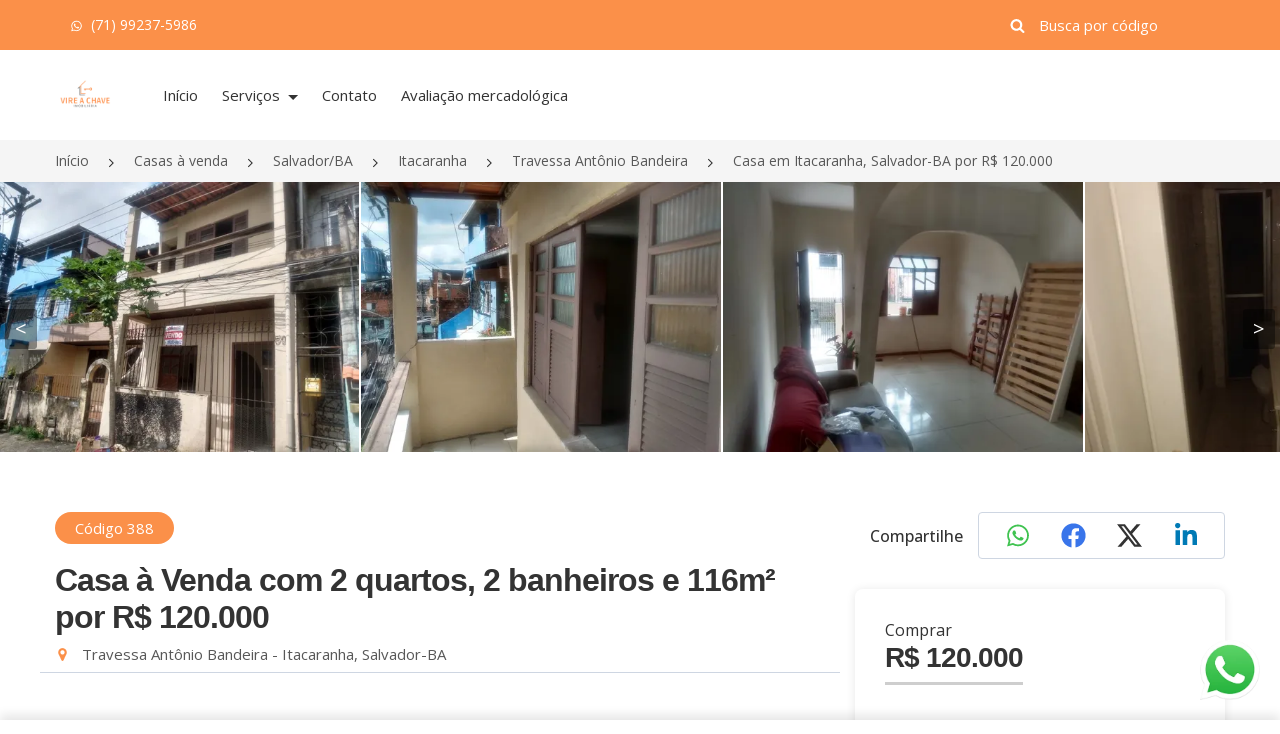

--- FILE ---
content_type: text/html; charset=UTF-8
request_url: https://vireachaveimobiliaria.com.br/imovel/casa-a-venda-2-quartos-itacaranha-salvador-ba-116m2-id-388
body_size: 45298
content:
<!DOCTYPE html>
<html lang="pt-BR">
<head>
	<link rel="preconnect" href="//cdn3.praedium.com.br/">

	
	<meta charset="utf-8">
    <meta http-equiv="X-UA-Compatible" content="IE=edge">
    <meta name="viewport" content="width=device-width, initial-scale=1, shrink-to-fit=no, interactive-widget=resizes-content">
    <meta name="csrf-token" content="2fBBgj3NYenr91ipkJaYxwIF3gB4Wl0jklxNz7Gm">
    <meta name="theme-color" content="#fb9049">
    <meta name="robots" content="index, follow">
    



	
		<link rel="canonical" href="https://vireachaveimobiliaria.com.br/imovel/casa-a-venda-2-quartos-itacaranha-salvador-ba-116m2-id-388"> <title>Casa em Travessa Antônio Bandeira - Itacaranha, Salvador-BA por R$ 120.000 | Vire a Chave Imobiliária</title>
 <meta name="description" content="Excelente casa com 58m² de área terreno e 116m² de área construída, próxima ao Complexo Educacional Damasceno.

Composta por:
- Térreo: Varanda, sala, banheiro social, cozinha e área de serviço. 
- 1° andar: Varanda, 2/4, depósito e banheiro social.

*Aceita financiamento.

Agende uma visita através do WhatsApp (71) 99237-5986."> 
	
		<meta name="language" content="pt-br">
    <meta property="og:locale" content="pt_BR">
    <meta property="og:title" content="Casa 2/4 à venda em Itacaranha | Vire a Chave Imobiliária">
    <meta property="og:description" content="Excelente casa com 58m² de área terreno e 116m² de área construída, próxima ao Complexo Educacional Damasceno.

Composta por:
- Térreo: Varanda, sala, banheiro social, cozinha e área de serviço. 
- 1° andar: Varanda, 2/4, depósito e banheiro social.

*Aceita financiamento.

Agende uma visita através do WhatsApp (71) 99237-5986.">
    <meta property="og:image" content="https://cdn3.praedium.com.br/875fAyEYRpsCbHThnR/2128432609624542/b3mzibq2ntmwnta1ndq5nzrj_md.jpg">
    <meta property="og:image:secure" content="https://cdn3.praedium.com.br/875fAyEYRpsCbHThnR/2128432609624542/b3mzibq2ntmwnta1ndq5nzrj_md.jpg">
    <meta property="og:url" content="https://vireachaveimobiliaria.com.br/imovel/casa-a-venda-2-quartos-itacaranha-salvador-ba-116m2-id-388">
    <meta property="og:site_name" content="Vire a Chave Imobiliária">
    <meta property="og:type" content="website">
    <meta name="twitter:card" content="summary_large_image">
	<script type="application/ld+json">{"@context":"http:\/\/schema.org","@type":"BreadcrumbList","itemListElement":[{"@type":"ListItem","position":1,"item":{"@id":"https:\/\/vireachaveimobiliaria.com.br","name":"In\u00edcio","image":null}},{"@type":"ListItem","position":2,"item":{"@id":"https:\/\/vireachaveimobiliaria.com.br\/casa\/a-venda","name":"Casas \u00e0 venda","image":null}},{"@type":"ListItem","position":3,"item":{"@id":"https:\/\/vireachaveimobiliaria.com.br\/casa\/a-venda\/salvador-ba","name":"Salvador\/BA","image":null}},{"@type":"ListItem","position":4,"item":{"@id":"https:\/\/vireachaveimobiliaria.com.br\/casa\/a-venda\/salvador-ba\/itacaranha","name":"Itacaranha","image":null}},{"@type":"ListItem","position":5,"item":{"@id":"https:\/\/vireachaveimobiliaria.com.br\/casa\/a-venda\/salvador-ba\/itacaranha\/travessa-antonio-bandeira","name":"Travessa Ant\u00f4nio Bandeira","image":null}},{"@type":"ListItem","position":6,"item":{"@id":"https:\/\/vireachaveimobiliaria.com.br\/imovel\/casa-a-venda-2-quartos-itacaranha-salvador-ba-116m2-id-388","name":"Casa em Itacaranha, Salvador-BA por R$ 120.000","image":null}}]}</script>

 

	
	<link rel="preload" as="image" href="https://cdn3.praedium.com.br/875fAyEYRpsCbHThnR/2046964039681123/design-sem-nome-3_md.webp" fetchpriority="high">
    <link rel="preload" as="image" href="https://cdn3.praedium.com.br/875fAyEYRpsCbHThnR/2046915061013125/design-sem-nome-2_md.webp" fetchpriority="high">
    

<link 
	rel="shortcut icon"
	type="image/png"
	href="https://cdn3.praedium.com.br/875fAyEYRpsCbHThnR/2046964039681123/design-sem-nome-3-favico.png"
	sizes="256x256"
>

<link rel="apple-touch-icon" href="https://cdn3.praedium.com.br/875fAyEYRpsCbHThnR/2046964039681123/design-sem-nome-3-favico.png">
	
	
	<link rel="stylesheet" type="text/css" href="//cdn3.praedium.com.br/site/assets/base-001/css/bootstrap.min.css">

<link rel="stylesheet" type="text/css" href="//cdn3.praedium.com.br/site/assets/base-001/css/jquery-ui.css">

<link rel="stylesheet" type="text/css" href="//cdn3.praedium.com.br/site/assets/base-001/css/style.css">
<link rel="stylesheet" type="text/css" href="//cdn3.praedium.com.br/site/assets/base-001/css/color.css" id="color-change">

<link rel="stylesheet" type="text/css" href="//cdn3.praedium.com.br/site/assets/base-001/css/responsive.css">
<link rel="stylesheet" type="text/css" href="//cdn3.praedium.com.br/site/assets/base-001/css/owl.carousel.min.css">

<link rel="stylesheet" type="text/css" href="//cdn3.praedium.com.br/site/assets/base-001/icons/css/icons.min.css?id=d8b330520b5c30f4760f18cd6383bc20">

<link rel="stylesheet" type="text/css" href="/css/skeleton_box.min.css?id=486b64abba5aeb74a9489e5417c9e1ec">
<link rel="stylesheet" type="text/css" href="/css/utils.min.css?id=18e9cd5a921e24e40f6285082c696598">


<link rel="stylesheet" href="//cdn3.praedium.com.br/default/assets/dial_code_selector/dial_code_selector.min.css">
<link rel="stylesheet" href="//cdn3.praedium.com.br/default/assets/mightysearch/mightysearch.min.css">
<link rel="stylesheet" href="//cdn3.praedium.com.br/default/assets/freakflags/freakflags.min.css">

 
		<link rel="stylesheet" type="text/css" href="//cdn3.praedium.com.br/site/plugins/swiper/swiper-bundle.min.css">
	
<style type="text/css" id="primary_color" data-color="#fb9049" data-font-color="#ffffff">
.bg-primary {
	background-color: #fb9049 !important;
}

.mighty-badge-wrapper .mighty-badge {
	background-color: #fb9049 !important;
	color: #ffffff;
}

.mighty-badge-wrapper .mighty-badge .badge-close {
	color: #ffffff;
	font-size: 18px;
	position: absolute;
	right: 15px;
	top: 50%;
	transform: translateY(-50%);
}

.btn-white1,
.btn-white2:hover {
	background-color: #fff;
	color: #fb9049;
	border-color: transparent;
}

.btn-link:hover {
	filter: brightness(140%);
	color: #fb9049;
}

.btn-link-white:hover {
	color: #fb9049;
}

.check_submit li input[type="checkbox"]:checked + label::before,
.advance_sidebar .radio_check input[type="checkbox"]:checked + label {
	background-color: #fb9049;
}

.header_one.fixed-top,
.header_five.fixed-top {
	background-color: #fff;
}



@media (max-width: 991.98px) {
	
	.header_one .navbar-light .navbar-nav .nav-link {
		color: #333;
	}

	.header_one {
		background-color: #fff;
	}

}

.btn-primary:not(:disabled):hover,
.btn-primary:not(:disabled):not(.disabled):active {
	background-color: #fb9049;
	color: #ffffff;
	border-color: transparent;
}

@media (any-pointer: coarse) {
	.btn-primary:not(:disabled):hover{
		background-color: #ffffff;
		color: #495057;
		border-color: #cecece;
	}
}

.btn-primary:not(:disabled):not(.disabled).active,
.show > .btn-primary.dropdown-toggle {
	background-color: #fb9049;
	color: #ffffff;
	border-color: transparent;
}

.icon_default i {
	color: #fb9049;
}

.icon_default .icon-collection {
	background-color: #fb9049;
}

.navbar-light .navbar-nav .nav-link
.header_one.fixed-top .navbar-light .navbar-nav .nav-link,
.fixed-top .navbar-light .navbar-nav .nav-link,
.navbar_four .navbar-light .navbar-nav .nav-link,
.fixed-top .navbar_four .navbar-light .navbar-nav .nav-link {
	color: #333;
}

.navbar-light .navbar-nav .nav-link .header_one.fixed-top .navbar-light .navbar-nav .nav-link .i-prd,
.fixed-top .navbar-light .navbar-nav .nav-link .i-prd,
.navbar_four .navbar-light .navbar-nav .nav-link .i-prd,
.fixed-top .navbar_four .navbar-light .navbar-nav .nav-link .i-prd {
	background-color: #333;
}

.panel_accordian,
.panel_accordian:hover,
.closebtn,
.closebtn:hover {
	color: #fb9049;
}

.header_four .top_header li a,
.header_four .top_header .dropdown-toggle::after,
.header_four #property_code input {
	color: #ffffff;
}

.header_four #property_code .form-control:focus,
.header_four #property_code .form-control:active {
	border-bottom: 1px solid #ffffff !important;
}

.header_four #property_code .i-prd {
	background-color: #ffffff;
}

.header_four #property_code .form-control::-webkit-input-placeholder {
	color: #ffffff !important;
	opacity: 1
}

.header_four #property_code .form-control:-ms-input-placeholder {
	color: #ffffff !important;
	opacity: 1
}

.header_four #property_code .form-control::-ms-input-placeholder{
	color: #ffffff !important;
	opacity: 1
}

.header_four #property_code .form-control::placeholder {
	color: #ffffff !important;
	opacity: 1
}

.sale {
	color: #ffffff;
}

.header_one .navbar-light .navbar-nav li.nav-item .nav-link.active,
.header_one .navbar-light .navbar-nav .nav-link:focus,
.header_one .navbar-light .navbar-nav .nav-link:hover { 
	color: #ffffff;
	background-color: #fb9049;
}

.nav-link.active .i-prd,
.header_one .navbar-light .navbar-nav li.nav-mega-item .nav-link.active .i-prd,
.header_one .navbar-light .navbar-nav .nav-mega-item .nav-link:focus .i-prd,
.header_one .navbar-light .navbar-nav .nav-mega-item .nav-link:hover .i-prd,
.header_one.fixed-top .navbar-light .navbar-nav li.nav-mega-item .nav-link.active .i-prd {
	background-color: #ffffff;
}

.fixed-top .navbar-light .navbar-nav li.nav-mega-item .nav-link.active .i-prd {
	background-color: #ffffff;
}

.navbar_four .navbar-light .navbar-nav .nav-link.active,
.navbar_four .navbar-light .navbar-nav .nav-link.active:focus,
.navbar_four .navbar-light .navbar-nav .nav-link.active:hover,
body.mega-menu-active .navbar_four .navbar-light .navbar-nav .nav-link,
body.mega-menu-active .navbar_one .navbar-light .navbar-nav .nav-link {
	color: #ffffff;
}

.navbar_four .navbar-light .navbar-nav .nav-link.active .i-prd,
.navbar_four .navbar-light .navbar-nav .nav-link.active:focus .i-prd,
.navbar_four .navbar-light .navbar-nav .nav-link.active:hover .i-prd,
body.mega-menu-active .navbar_four .navbar-light .navbar-nav .nav-link .i-prd,
body.mega-menu-active .navbar_one .navbar-light .navbar-nav .nav-link .i-prd {
	background-color: #ffffff;
}

.mega-menu:before {
	content: "";
	position: absolute;
	height: 50px;
	width: calc(100% + 2px);
	margin-top: -80px;
	margin-left: -31px;
	border-top-left-radius: 18px;
	border-top-right-radius: 18px;
	background-color: #fb9049;
}

.gallery-tools .btn {
	font-size: 13px;
	padding: 9px 15px;
	line-height: 1.5;
	font-weight: 400;
	border-radius: 4px;
	color: #ffffff;
	background-color: #fb9049;
}

.gallery-tools .btn .i-prd {
	background-color: #ffffff;
}

.gallery-tools .btn:hover {
	filter: brightness(115%);
}

.photo-unlock > p {
	color: #ffffff;
}

</style><style type="text/css" id="highlight_color" data-color="#fb9049" data-font-color="#ffffff">
.color-default,
.color-default-a a {
	color: #fb9049;
}

.mighty-results .mighty-selected .check-frame {
	background-color: #fb9049 !important;
	border-color: #fb9049;
}

.mighty-results .mighty-selected {
	background-color: #fb90491a;
}

.mighty-results li:not(.mighty-divider):hover a:not(.mighty-selected) .mighty-count {
    color: #fb9049;
}

.mighty-results .check-frame .mighty-thing {
	display: none;
	background: #ffffff;
}

.mighty-results .mighty-selected .check-frame .mighty-thing {
	display: block;
}

.mighty-selected .mighty-count {
	background-color: #fb9049 !important;
	color: #ffffff;
}

.mighty-container .mighty-input-wrapper > .mighty-count {
	background-color: #fb9049 !important;
	color: #ffffff;
}

.header_one #property_code .form-control:focus,
.header_one #property_code .form-control:active {
	border-bottom: 1px solid #fff !important;
}

.header_one #property_code .i-prd {
	background-color: #fff;
}

.btn-default1:hover {
	filter: brightness(140%);
	color: #ffffff;
}

.header_one #property_code .form-control::-webkit-input-placeholder {
	color: #fff!important;
	opacity: 1
}

.header_one #property_code .form-control:-ms-input-placeholder {
	color: #fff!important;
	opacity: 1
}

.header_one #property_code .form-control::-ms-input-placeholder{
	color: #fff!important;
	opacity: 1
}

.header_one #property_code .form-control::placeholder {
	color: #fff!important;
	opacity: 1
}

.header_one #property_code input,
.header_one .top_header a {
	color: #fff;
}

.mighty-thing {
	background: #fb9049;
}

.bg-default,
.color-default.i-prd {
	background-color: #fb9049 !important;
}

.faq_item .faq_question:before,
.timeline .date_time:before {
	border-right-color: #fb9049
}

.btn-default1,
.btn-default2:hover,
.btn-outline-default1:hover,
.info_banner_button:hover {
	color: #ffffff;
	background-color: #fb9049;
	border-color: transparent;
}

.btn-transaction {
	background-color: #fff;
	border: 1px solid #cecece;
	color: #495057;
	border-radius: 4px;
}

.btn-transaction .i-prd {
	background-color: #fff;
	margin-right: 0;
}

.btn-transaction .icon-container {
	display: inline-block;
	background-color: #fff;
	border-radius: 100%;
	width: 22px;
	height: 22px;
	border: 1px solid #cecece;
	vertical-align: middle;
}

.btn-transaction.selected .icon-container {
	border: none;
}

.btn-transaction .button-icon-container {
	display: flex;
	flex-direction: row;
	align-items: center;
	justify-content: center;
	gap: 10px;
	flex-wrap: wrap;
}

.btn-transaction:hover,
.btn-transaction.selected {
	color: #ffffff;
	background-color: #fb9049;
}

.btn-transaction.selected .i-prd {
	font-size: 14px;
	margin: 0;
	background-color: #fb9049;
}

.btn.btn-transaction:first-child:nth-last-child(2) {
	border-top-right-radius: 0;
	border-bottom-right-radius: 0;
	border-right: 0;
}

.btn.btn-transaction:first-child + .btn.btn-transaction:last-child {
	border-top-left-radius: 0;
	border-bottom-left-radius: 0;
	border-left: 0;

}

.btn .i-prd {
	transition:  all 300ms ease-out;
}

.btn-outline-default1:hover .i-prd,
.info_banner_button:hover .i-prd {
	background-color: #ffffff;
}

.btn-outline-default1 .i-prd {
	background-color: #fb9049;
}

.btn-outline-default1 {
	color: #fb9049;
	background-color: transparent;
	border-color: #fb9049;
}

.top_header .icon_default a.dropdown-item i {
	color: #fb9049;
}

.Featured {
	color: #ffffff;
}

.btn-link {
	color: #fb9049;
}

.property-code-tag {
	background: #fb9049;
	color: #ffffff;
	padding: 5px 20px;
	border-radius: 50px;
}

.characteristic-tag {
	border: 1px solid #fb9049;
	padding: 5px 10px;
	border-radius: 50px;
	color: #fb9049;
	white-space: nowrap;
}

.hover_primary a:hover,
.hover_white a:hover,
.hover_gray a:hover {
	color: #fb9049 !important;
}

.hover_primary a:hover .i-prd,
.hover_white a:hover .i-prd,
.hover_gray a:hover .i-prd {
	background-color: #fb9049 !important;
}

.hover_primary a .i-prd,
.hover_white a .i-prd,
.hover_gray a .i-prd,
.top_header .dropdown-toggle::after {
	transition: all 300ms ease-out;
}

.ft_area i,
.thum_title p i,
.thum_title span i {
	color: #fb9049;
}

.hover_primary a:hover .i-prd {
	background: #fb9049;
}

.property-view .i-prd {
	background: #333;
}

.property-view .active .i-prd {
	background: #fff;
}

.i-prd.property_composition {
	background-color: #585858;
}

.navbar_four .navbar .input-group .i-prd,
.navbar_four .navbar .navbar-toggler .i-prd {
	background: #333;
	width: 20px;
	height: 20px;
}

.advance_form2 .jslider .jslider-bg .v,
.jslider .jslider-bg .v,
.title:before,
.title:after,
.Featured,
.ft-widget-title:before,
.ft-widget-title:after,
.ft-widget-title-center::before,
.ft-widget-title-center::after,
.ft-widget-title-right::before,
.ft-widget-title-right::after,
.ui-slider-range,
.ui-state-default,
.ui-widget-content .ui-state-default,
.ui-widget-header .ui-state-default,
.nav-pills li.nav-item a.active,
nav ul.pagination li.page-item .page-link.active,
nav ul.pagination li.page-item .page-link:hover,
.owl-carousel .owl-dots button.owl-dot.active,
.top_filter .property-view .active,
.property_video a,
.ball-scale-multiple > div,
.jslider .jslider-pointer,
.property_filter_input .jslider .jslider-bg .v,
.property_form .jslider .jslider-bg .v,
.login_form ul li.active:before,
::-webkit-scrollbar-thumb,
.send-mail button,
.formicon .checkbox_collapse[aria-expanded="false"]::after,
.formicon .checkbox_collapse::after,
.radio_check input[type="checkbox"]:checked + label,
.sidebar-widget form button.fa,
.timeline_item:hover .circle,
.bg-shape:before,
.bg-shape:after {
	background-color: #fb9049;
}

.spinner-border {
	border-color: #fb9049;
	border-right-color: transparent;
}

#header .dropdown-menu a.dropdown-item:hover,
#header .dropdown-menu li a.nav-link:hover,
.header_one .dropdown-item.active,
.header_one .dropdown-item:active,
.navbar_three .dropdown-item.active,
.dropdown-item:active,
.navbar_four .dropdown-item.active,
.dropdown-item:active,
.navbar_five .dropdown-item.active,
.dropdown-item:active {
	color: #fb9049 !important;
	background-color: #f5f5f5;
	border-radius: none;
	margin: 0;
}

body:not(.mega-menu-active) .header_one.fixed-top .navbar-light .navbar-nav .nav-link:not(.active):focus,
body:not(.mega-menu-active) .header_one.fixed-top .navbar-light .navbar-nav .nav-link:not(.active):hover {
	color: #fb9049;
	background-color: transparent;
}

body:not(.mega-menu-active) .header_one.fixed-top .navbar-light .navbar-nav .nav-link:not(.active):focus .i-prd,
body:not(.mega-menu-active) .header_one.fixed-top .navbar-light .navbar-nav .nav-link:not(.active):hover .i-prd {
	background-color: #fb9049;
}

.navbar_two .navbar-light .navbar-nav li.nav-item.active a, 
.navbar_two .navbar-light .navbar-nav .nav-link:hover {
	color: #fb9049;
}

.navbar_four .navbar-light .navbar-nav li.nav-item.active a, 
.navbar_four .navbar-light .navbar-nav .nav-link:hover {
	color: #fb9049;
}

.navbar_four .navbar-light .navbar-nav li.nav-item.active a .i-prd, 
.navbar_four .navbar-light .navbar-nav .nav-link:hover .i-prd {
	background-color: #fb9049;
}

.navbar_five .navbar-light .navbar-nav li.nav-item.active a, 
.navbar_five .navbar-light .navbar-nav .nav-link:hover {
	color: #fb9049;
}

.slider-selection,
.slider-handle {
	background-color: #fb9049;
}

.lg-outer .lg-thumb-item.active, .lg-outer .lg-thumb-item:hover {
	border-color: #fb9049;
}

.swiper-highlighted .swiper-pagination .swiper-pagination-bullet.swiper-pagination-bullet-active {
	background-color: #fb9049;
}

.blocks_mega_columns li:hover .mighty-count {
	color: #fb9049;
}

.loader {
	background: #fb9049;
}

</style><link rel="stylesheet" type="text/css" href="/icons-collection.css?h=27d2d1f74db71eece5d92c7c9933e068-3">






<style type="text/css">

		.mighty-count, 
		.check-frame {
			transition: color, background .15s ease-in-out;
		}

		.mighty-badge {
			font-size: 15px;
			line-height: 1.5;
			display: block;
			border: none;
			background-color: #f5f5f5;
			color: #333;
			border-radius: 0.25rem;
			padding: 5px 10px;
			margin: 10px 0 0;
			position: relative;
			overflow: hidden;
			text-overflow: ellipsis;
			white-space: nowrap;
			padding-right: 30px;
		}


		.mighty-results li:not(.mighty-divider):hover {
			background: none repeat scroll 0 0 #ebebeb;
		}

		.image_area.overlay_one img {
			height: 278px;
			object-fit: cover;
		}

		.recent_property .image_area.overlay_one img {
			height: 270px;
		}

		.property_item img {
			height: 80px;
			object-fit: cover;
		}

		.recent_property > ul.row li.property_item p {
			line-height: 20px;
		}

		body > section.bg-auto-color:nth-of-type(odd),
		div[data-page-content-section] > section.bg-auto-color:nth-of-type(even) {
			background-color: #fff;
		}

		body > section.bg-auto-color:nth-of-type(even),
		div[data-page-content-section] > section.bg-auto-color:nth-of-type(odd) {
			background-color: #f5f5f5;
		}

		@media (max-width: 1200px) {
			.navbar-brand {
				padding-right: 5px !important;
			}
		}

		footer a.navbar-brand::before {
			content: unset;
		}
</style>

<style type="text/css">

	body,
	body.owl-nav button span,
	.left-content .nav-tabs li a,
	nav ul.pagination li.page-item .page-link,
	.accordion .card-body ul li,
	.property_details .nav-pills li.nav-item a,
	.download a span,
	.form-group label,
	.jslider-value > span,
	.jslider .jslider-value,
	.thum_data ul li,
	.form1 .jslider .jslider-label,
	.form3 .jslider .jslider-label,
	.deshbord_panel .accordion .card-body ul li span,
	.hover_gray a,
	.categories li a {
		color: #585858;
	}

	.form-group label {
		font-size: 14px;
		margin-bottom: 5px;
		font-weight: 500;
	}

	[list]::-webkit-calendar-picker-indicator {
		display: none;
		opacity:0;
		visibility:hidden;
	}

	.breadcrumbs > .row > li {
		padding-right: 15px;
	}

	#header .logo-img.fixed-top-logo,
	#header.fixed-top .logo-img:not(.fixed-top-logo),
	#header.header_four .logo-img:not(.fixed-top-logo) {
		display: none;
	}

	.btn,
	.page-link {
		font-weight: 500;
	}

	.filter-buttons .btn {
		width: 50%;
		padding: 0px;
		text-align: center;
		line-height: 46px;
	}

	#header.fixed-top .logo-img.fixed-top-logo,
	#header.header_four .logo-img.fixed-top-logo  {
		display: inline;
	}

	@media( max-width: 991px ) {

		img.logo-img.fixed-top-logo {
			display: inline !important;
		}

		.header_four img.logo-img {
			max-width: 200px;
		}

		#header img.logo-img:not(.fixed-top-logo) {
			display: none;
		}

	}

	@media (min-width: 1400px) {
    .container {
        max-width: 1360px;
    }
	}

	#background_video {
		opacity: 0;
		transition: .3s opacity .3s ease-in-out;
	}

	.header_one .navbar a.navbar-brand {
		background-color: rgba(255,255,255, 0);
	}

	.navbar-toggler {
		padding: .25rem;
	}

	.owl-carousel .owl-stage {
		display: flex;
		justify-content: center;
	}

	.owl-carousel .owl-stage .owl-item {
		display: inline-flex;
		justify-content: center;
		/* width: unset !important; */
	}

	.owl-carousel .owl-stage .owl-item img {
		width: auto !important;
		max-height: 100px;
		/* height: 450px; */
	}

	.form-control {
		border-color: #cecece;
	}

	#property_code,
	#sm_property_code {
		height: 50px;
		display: flex;
		align-items: center;
	}

	.mobile-search-form .toggle-search {
		padding: 7px;
		width: 100%;
		height: 100%;
	}

	.mobile-search-form .toggle-search .i-prd {
		margin-right: 0;
	}

	.mobile-search-form .close-search {
		font-size: 20px;
		color: #d80f11;
		width: 100%;
		height: 100%;
	}

	.mobile-search-form {
		min-width: 20.42px;
	}

	.mobile-search-form.search-on .input-group input.form-control {
		opacity: 1;
		font-size: 16px;
	}

	.mobile-search-form .input-group input.form-control {
		border-bottom: 1px solid #333 !important;
		border-radius: 0 !important;
		width: 0;
		opacity: 0;
		padding: 0;
		max-height: 42px;
	}

	.navbar-light .navbar-toggler {
		width: 50px;
		height: 50px;
		border: none;
		text-transform: uppercase;
		color: #333;
		font-size: 14px;
		padding: 0;
	}

	.mobile-search-form.search-on .input-group input.form-control {
		padding: 6px 12px;
	}

	.mobile-search-form.search-on .input-group {
		position: absolute;
		right: 0;
		background: #fff;
		bottom: 0;
		top: 0;
		align-items: center;
	}

	#property_code .input-group-text {
		padding: 3px 0;
		width: 35px;
	}

	#property_code .form-control {
		border-bottom: 1px solid transparent !important;
		height: 30px;
	}

	img.logo-img {
		width: 234px;
	}

	.navbar_one .navbar .input-group .icon,
	.navbar_four .navbar .input-group .icon {
		font-size: 20px;
		color: #333;
	}

	#sm_property_code .input-group-text {
		width: 50px;
		height: 50px;
		font-size: 16px;
		padding: 5px;
	}

	.fixed-top img.logo-img,
	.header_four img.logo-img {
		max-height: 60px;
		width: auto !important;
	}

	@media(max-width: 991px) {
		.header_one img.logo-img {
			width: auto;
			max-width: 200px;
			max-height: 60px;
		}
	}

	.nav-on-banner .custom_offset_left {
		min-height: 50px;
		margin-left: 284px;
	}

	.thumbnail_one {
		border-radius: 7px;
		box-shadow: none;
		border: 1px solid #ececec;
	}

	.thumbnail_one .image_area {
		border-radius: 7px 7px 0 0;
	}

	@media (min-width: 768px) {
		.list_item .thumbnail_one .image_area {
			border-radius: 7px 0 0 7px;
		}

		.list_item .thumbnail_one .property-card-footer {
			position: absolute;
			bottom: 0;
		}
	}

	/** THEME SPECIFIC CSS **/
	/** PROBABLY SHOULD BE IN A CDN CSS FILE  **/

	.price-range.noUi-horizontal {
		height: 5px;
		border: 1px solid #eedede;
		background: #ececec;
		border-radius: 0;
		padding: 0 8.5px;
	}

	.price-range .noUi-connect {
		background: #fb9049;
	}

	.price-range .noUi-handle:after,
	.price-range .noUi-handle:before {
		content: unset;
	}

	.price-range.noUi-horizontal .noUi-handle {
		width: 18px;
		height: 18px;
		border-radius: 0;
		top: -7.2px;
		border: none;
		background: #fb9049;
		box-shadow: none;
		right: -9px;
	}

	.price-range .noUi-value-horizontal {
		transform: translate(0%, 0%);
		font-size: 11px;
	}

	.price-range .noUi-value-horizontal:last-child {
		transform: translate(-100%, 0%);
	}

	.price-range .noUi-marker.noUi-marker-horizontal.noUi-marker-large {
		display: none;
	}

	.price-range .noUi-tooltip {
		background: transparent;
		border: none;
		font-size: 13px;
		color: #585858;
	}

	.mighty-count {
		padding: 3px 8px;
    border-radius: 4px;
    background: #f5f5f5;
    margin: 0 0 0 20px;
    font-size: 12px;
    font-weight: 500;
    color: #5e7ea4;
    line-height: 18px;
	}

	.mighty-container:not(.mighty-dial-code-container) {
		position: static;
		overscroll-behavior: contain;
	}

	.mighty-container:not(.mighty-dial-code-container) .mighty-input-wrapper {
		position: relative;
	}

	.mighty-container:not(.mighty-dial-code-container) .mighty-input-wrapper > .mighty-count {
		position: absolute;
		top: 14px;
    right: 13px;
		z-index: 1;
	}

	.mighty-container:not(.mighty-dial-code-container) .mighty-input-wrapper > .mighty-count:not(.d-none) + .mighty-input {
		padding-right: 50px;
	}

	.mighty-filter.mighty-container.active:not(.back-arrow-outside) .mighty-input {
		padding-left: 45px;
	}

	.mighty-results a {
		font-size: 16px;
	}

	.mighty-container:not(.mighty-dial-code-container) .mighty-wrapper {
		min-width: 400px;
		max-height: 300px;
	}

	.mighty-wrapper {
		z-index: 170;
		box-shadow: 0px 5px 5px 0 rgb(51 70 89 / 40%);
		border-radius: 8px;
		overscroll-behavior: contain;
	}

	.mighty-wrapper.on-top {
		box-shadow: 0px -5px 5px 0 rgb(51 70 89 / 40%);
	}

	.mobile-offcanvas-collapse.on-right .mighty-wrapper {
    right: 27px;
	}

	.mighty-container:not(.mighty-dial-code-container) .mighty-wrapper > ul,
	.mighty-container:not(.mighty-dial-code-container) .mighty-wrapper > div {
		padding: 20px;
	}

	.mighty-container:not(.mighty-dial-code-container) .mighty-wrapper ul.mighty-results:not(.d-none):not(:empty):not(:last-child) {
		border-bottom: 1px solid #cbd6e2;
    padding-bottom: 20px;
    margin-bottom: 20px;
	}

	.mighty-divider {
		padding: 0px 8px 10px 8px;
	}

	.mighty-divider h5 {
		margin: 0;
		font-size: 18px;
	}

	.mighty-container.mighty-dial-code-container {
		border: 1px solid rgba(0, 0, 0, 0.15);
	}

	.mighty-wrapper ul.mighty-results li a.mighty-result-container {
		display: flex;
		flex-direction: row;
		align-items: center;
	}

	.mighty-results .check-frame {
		border-radius: 2px;
		display: inline-block;
		border: 1px solid #ced6e2;
		background: #fff;
		width: 24px;
		height: 24px;
		vertical-align: middle;
		margin-right: 15px;
		position: absolute;
	}

	.mighty-results .result-text {
		display: inline-block;
		padding-left: 35px;
		max-width: calc( 100% - 45px ); /* 45px para dar espaço para a tag de contagem (.mighty-count) */
	}

	.mighty-results li:not(.mighty-divider) {
		border-radius: 6px;
	}

	.mighty-thing {
		display: inline-block;
		position: absolute;
		top: 50%;
		left: 0;
		right: 0;
		margin: auto;
		transform: translateY(-50%);
		height: 14px;
		width: 14px;
	}

	.mighty-placeholder-value::placeholder {
		color: #495057 !important;
		opacity: .9 !important; /* Firefox */
	}

	.mighty-selected-results li:nth-child(n + 4) {
    display: none;
	}

	.mighty-selected-results.show li {
    display: block;
	}

	.mighty-selected-results li.mighty-see-more {
		display: block;
	}

	@media( max-width: 768px ) {
		
		.navbar-mobile .nav-body {
			padding-bottom: 60px;
		}

		.list_item .image_area {
			width: auto;
			float: unset;
		}

		.list_item .thumbnail_one {
			display: block;
		}

		.list_item .thum_one_content {
			float: unset;
		}

		.slider_banner1.overlay_one {
			padding: 0;
		}

		

		.mighty-container.mighty-filter .mighty-wrapper {
			height: calc(100% - 60px);
		}

		.with-footer.mighty-container.mighty-filter .mighty-wrapper {
			height: calc(100% - 60px);
			padding-bottom: 60px;
		}
		
		.mighty-filter.mighty-container.with-footer.active {
			bottom: 0;
		}

		.mighty-container.with-footer .mighty-wrapper {
			padding-bottom: 0;
		}
		
		.mighty-container:not(.mighty-dial-code-container) .mighty-wrapper {
			min-width: 310px;
			max-height: 100%;
			top: auto !important;
			right: auto;
			bottom: auto !important;
		}

		.mighty-container:not(.mighty-dial-code-container) .mighty-wrapper > ul,
		.mighty-container:not(.mighty-dial-code-container) .mighty-wrapper > div {
			padding-top: 0;
		}

		.mighty-container.active .mighty-input-wrapper {
			padding: 0 10px;
		}

		.mighty-container.back-arrow-outside.active .mighty-wrapper ul.mighty-results li a {
			padding: 10px 40px;
		}

		.mighty-filter.mighty-container.active {
			padding: 10px 0;
		}

		.mighty-filter.mighty-container.active .mighty-input {
			margin-left: 10px;
		}
		
		.mighty-filter.mighty-container.active .mighty-input-wrapper > .mighty-count {
			right: 30px;
		}

		.mighty-wrapper ul.mighty-results li.mighty-divider {
			padding: 10px;
			padding-left: calc(2% + 10px);
		}

		.mighty-wrapper ul.mighty-results:not(:empty) {
			margin-bottom: 10px;
		}

		.mighty-container.mighty-filter .mighty-close {
			top: 4px;
			left: 20px;
			padding: 10px;
    	width: 42px;
		}

	}

	.property-description {
		font-size: 16px;
	}

	.thumbnail_one {
		background-color: #fff;
	}

	.owl-carousel .owl-item {
		text-align: center;
	}

	.owl-carousel .owl-item img {
		display: block;
		width: auto;
		margin: auto;
		max-width: 100%;
	}

	.breadcrumbs-container {
		z-index: 1;
		margin-top: 140px;
	}

	.breadcrumbs {
		font-size: 14px;
	}

	.agent_data label,
	.agent_name h3 {
		font-weight: 600;
	}

	iframe.tour-frame,
	iframe.video-frame {
		background-color: #ddd;
	}

	.list_item .thumbnail_one .image_area.overlay_one img {
		height: 248px;
	}

	.page-banner {
		padding: 30px 0 40px;
	}

	.sale,
	.copy_text {
		font-size: 12px;
	}

	.monthly {
		font-size: 14px;
	}

	.branch_office {
		font-size: 16px;
	}

	.branch_office h3 {
		font-size: 24px;
	}

	.property-video a {
		width: 80px;
		height: 80px;
		line-height: 85px;
		text-align: center;
		border-radius: 50%;
		font-size: 20px;
		z-index: 20;
		background-color: #fb9049;
		color: #ffffff;
	}

	.dropdown-item {
		line-height: 2.5;
	}

	.order_by_dropdown .dropdown-item.disabled {
		opacity: .5;
	}

	.dropdown-menu {
		box-shadow: 0 0 24px 0 rgba(51,70,89,.4);
	}

	.navbar_four .navbar a.navbar-brand {
		padding-left: 0;
	}

	.row.list_item > * {
		max-width: 100%;
		flex: 0 0 100%;
	}

	.card_property_description,
	.card_property_no_description {
		display: none;
	}

	.choost_listing .card_property_description {
		height: 45px;
		display: block;
		overflow: hidden;
		padding: 0 20px;
		margin: 20px 0 0;
	}

	.choost_listing .card_property_description p {
		display: block;
		line-height: 22.5px;
	}

	.sticky-search-bar {
		position: sticky;
		top: 0;
		z-index: 175;
		background: #fff;
	}

	.scrolled {
		box-shadow: 0 2px 2px 0 rgba(0, 0, 0, 0.2);
	}

	.mobile-offcanvas-collapse {
		height: calc(100vh - 222px);
    position: sticky;
    top: 20px;
    z-index: 170;
    background-color: transparent;
    box-shadow: unset;
    transition: height .3s linear;
		will-change: height;
	}

	.mobile-offcanvas-collapse.over-header {
		z-index: 180;
	}

	.mobile-offcanvas-collapse .sidebar-widget {
		height: 100%;
		overflow: hidden;
    position: static;
    padding: 0;
	}

	.fixed-offcanvas-footer {
		position: relative;
    z-index: 160;
    background-color: #fff;
    border-radius: 7px;
	}

	.mobile-offcanvas-collapse .mobile-offcanvas-collapse-container {
		position: relative;
		height: 100%;
	}

	.mobile-offcanvas-collapse .sidebar-widget .sidebar-widget-wrapper {
    overflow-y: auto;
    height: calc(100% - 70px);
    padding: 20px;
    overscroll-behavior: contain;
	}

	@media (max-width: 575.98px) {
		.page-link {
			padding: 15px 20px !important;
		}
	}

	@media (min-width: 992px) {	
		button.close-offcanvas-collapse,
		button.open-offcanvas-collapse {
			display: none;
		}

		.mobile-offcanvas-collapse .sidebar-widget {
			border: 1px solid #cecece;
			border-radius: 7px;
			height: 100%;
			padding: 0;
		}

		#header.fixed-top {
			z-index: 180;
		}
	}

	@media (max-width: 991.98px) {

		.page-banner {
			padding: 20px 0;
		}

		body.offcanvas-open {
			overflow: hidden;
		}

		button.fixed-header-button {
			padding: 0 10px;
			line-height: 3;
		}

		button.close-offcanvas-collapse {
			position: absolute;
			top: 15px; /* 20px (container padding) - 5px (base top position) */
			right: 20px; /* 20px (container padding) */
			font-size: 2rem;
		}

		.w-mobile-100 {
			width: 100%;
		}

		.mobile-offcanvas-collapse {
			border: none;
			position: fixed;
			top: 0;
			bottom: 0;
			right: 100%;
			left: 101%;
			width: 100%;
			overflow-y: auto;
			visibility: hidden;
			background-color: #ffffff;
			transition-timing-function: ease-in-out;
			transition-duration: .3s;
			transition-property: left, visibility;
			z-index: 200;
			padding: 0;
			padding-bottom: 0;
			height: 100% !important;
		}

		.mobile-offcanvas-collapse.over-header {
			z-index: 200;
		}

		.mobile-offcanvas-collapse .sidebar-widget .sidebar-widget-wrapper {
			position: relative;
		}

		.mobile-offcanvas-collapse.open {
			left: 0;
			visibility: visible;
		}

		.nav-on-banner {
			position: absolute !important;
		}

		.nav-on-top {
			position: relative !important;
		}
	}

	.property-card-link:hover {
		filter: unset !important;
	}

	input[type=checkbox]:not([disabled]) + label {
		cursor: pointer;
	}

	input[type=checkbox][disabled] + label {
		opacity: .35;
	}

	.nav-on-top {
		z-index: 180;
	}
	
	.nld-chatbot {
		z-index: 185 !important;
	}

	.blocks_service_block .elements_button_link .btn {
		display: block;
		width: 100%;
	}

	.btn-primary {
		color: #495057;
		background-color: #ffffff;
		border: 1px solid #cecece;
	}

	.btn-primary.disabled,
	.btn-primary:disabled {
		opacity: .35;
		background-color: #f5f5f5;
		color: #818181;
		border-color: #f5f5f5;
	}

	label.validation-error {
		font-size: 11px;
		color: #C10000;
		margin: 0;
		margin-top: 2px;
	}

	input.validation-error {
		border-color: #C10000;
	}

	section {
		padding: 60px 0;
	}

	.navbar-brand:before {
		content: unset;
	}

	.color-primary,
	.color-primary-a a,
	.hover_primary a {
		color: #333;
	}

	.color-secondery,
	.color-secondery-a a {
		color: #585858;
	}

	.filter-buttons .btn {
		width: 50%;
		padding: 0px;
		text-align: center;
		line-height: 46px;
	}

	.navbar_one .navbar a.navbar-brand {
		margin-top: -55px;
		border-radius: 0 0 10px 10px;
	}

	.top_header .icon_default i.i-prd {
		background-color: #fff;
		margin: 0 5px 0 0;
	}

	.top_header .icon_default .dropdown-menu i.i-prd.i-whatsapp,
	.top_header .icon_default .dropdown-menu i.i-prd.i-phone {
		background-color: #818181;
	}

	.sections_title_background {
		position: relative;
		height: 100vh;
	}

	.sections_title_background .container {
		height: 100vh;
	}

	.sections_title_background .elements_page_title.font-small {
		font-size: 60px;
	}
	.sections_title_background .elements_page_title {
		font-size: 64px;
	}
	.sections_title_background .elements_page_title.font-large {
		font-size: 68px;
	}

	@media( max-width: 768px ) {

		.sections_title_background {
			padding: 0;
			height: auto;
			min-height: calc(100vh - 60px);
		}

		.sections_title_background .container {
			height: auto;
			min-height: calc(100vh - 60px);
			padding-top: 30px;
			padding-bottom: 30px;
			margin-top: 60px; /* header */
		}

		.sections_title_background .container .row {
			min-height: calc(100vh - 60px);
		}

		.sections_title_background .elements_background,
		.sections_title_background .elements_background div:first-child {
			/* top: unset !important;
			left: unset !important; */
		}

		.background-video {
			display: none !important;
		}

		.background-video-cover {
			opacity: 1 !important;
		}

		.fixed-offcanvas-footer {
			box-shadow: 0 0px 2px 0 rgba(0, 0, 0, 0.2);
		}

	}

	.sections_mini_slide_show .blocks_slider .owl-carousel.animation-fade .owl-stage {
		transition-delay: .1s !important;
	}

	.sections_mini_slide_show .blocks_slider .owl-carousel.animation-fade .owl-stage .owl-item {
		transition: opacity .1s ease-in-out;
		opacity: 0;
	}

	.sections_mini_slide_show .blocks_slider .owl-carousel.animation-fade .owl-stage .owl-item.active-fade {
		opacity: 1;
	}

	/* Feel free to change duration  */ 
	.animated  {
		-webkit-animation-duration : 500 ms  ;
		animation-duration : 500 ms  ;
		-webkit-animation-fill-mode : both  ;
		animation-fill-mode : both  ;
	}  
	/* .owl-animated-out - only for current item */ 
	/* This is very important class. Use z-index if you want move Out item above In item */ 
	.owl-animated-out {
		z-index : 1 
	}
	/* .owl-animated-in - only for upcoming item
	/* This is very important class. Use z-index if you want move In item above Out item */ 
	.owl-animated-in {
		z-index : 0 
	}
	/* .fadeOut is style taken from Animation.css and this is how it looks in owl.carousel.css:  */ 
	.fadeOut  {
		-webkit-animation-name : fadeOut  ;
		animation-name : fadeOut  ;
	}  
	@-webkit-keyframes  fadeOut  {
		0% {
			opacity : 1   ;
		}  
		100% {
			opacity : 0   ;
		}  
	}
	@keyframes    fadeOut  {
		0% {
			opacity : 1   ;
		}  
		100% {
			opacity : 0   ;
		}  
	}

	.elements_background {
		overflow: hidden;
	}

	.elements_background.fixed {
		position: fixed;
	}

	.elements_background,
	.elements_background div:first-child,
	.background-video-cover {
		position: absolute;
		width: 100%;
		height: 100%;

	}

	.elements_background,
	.elements_background div:first-child {
		top: 0;
		left: 0;

	}

	.elements_background div:first-child {
		z-index: 1;
	}
	
	.top_header .icon_default i.i-prd.i-whatsapp,
	.top_header .icon_default i.i-prd.i-phone {
		background-color: #fff;
	}

	.slider_content i,
	.list_style_1 li:before,
	.navbar-light .navbar-nav .nav-link.active,
	.slider_content h1 span,
	.form-group label span,
	/*.ft_area i,*/
	.top_header .icon_default i,
	/*.thum_title p i,*/
	.area_price,
	.top_header .dropdown-toggle::after,
	.user_name a:hover,
	.table2_list ul li i,
	.value,
	.property_item h6,
	.property_details .btn-link:before,
	.property_details .btn-link.collapsed:after,
	.rating > input:checked ~ label,
	.categories li a:hover,
	.rating:not(:checked) > label:hover,
	.recent_post a:hover,
	.rating:not(:checked) > label:hover ~ label,
	.form9 a:hover,.option .dropdown-toggle:before,
	.link_property a:hover,
	.profile_user .dropdown-toggle:hover,
	.check_submit li input[type="checkbox"]:checked + label::before,
	.settings_links a:hover,
	.left-content .nav-tabs li a.active {
		color: #fff;
	}

	.navbar-light .navbar-nav .nav-link .i-prd {
		background-color: #fff;
	}

	.check_submit li input[type="checkbox"]:checked + label::before{
		content: '\2713';
	}

	.profile .pro-img img.rounded-circle,
	.profile .pro-img div.rounded-circle	 {
		width: 120px;
		margin: 20px auto;
		display: block;
	}

	.profile .pro-img {
		background-image: linear-gradient(#f5f5f5 50%, #fff 50%);
	}

	.profile.blocks_testimonial_block .pro-img {
		background-image: none;
	}

	.profile .profile_data .agent_name {
		border-bottom: 1px solid #eee;
	}

	.profile .profile_data .agent_name,
	.profile .profile_data .agent_data {
		padding: 15px;
	}

	.profile .profile_data .agent_data .agent_info {
		font-size: 14px;
		overflow: hidden;
		text-overflow: ellipsis;
	}

	.profile .profile_data .agent_data .agent_info a {
		color: #585858;
	}

	.profile .profile_data .agent_data .agent_info .fa-whatsapp,
	.profile .profile_data .agent_data .agent_info .icon-whatsapp,
	.branch_office .fa.fa-whatsapp,
	.branch_office .icon-whatsapp,
	.top_header .icon_default i.fa.fa-whatsapp,
	.top_header .icon_default i.icon-whatsapp,
	.wpp_color.fa-whatsapp,
	.wpp_color.icon-whatsapp {
		color: #40C351;
	}

	.img-placeholder {
	background-color: #f0f3f8;
		border: solid 1px #ced6e2;
	display: flex !important;
	justify-content: center !important;
	align-items: center !important;
	font-size: 28px;
	font-weight: bold;

	}

	.elements_base_image {
		display: flex;
		justify-content: center;
	}

	.elements_base_image img:not(.d-none) + [data-testimonial-image-placeholder] {
		display: none !important;
	}

	.text-quote {
		margin-top: 5px;
	margin-bottom: 5px;
	}

	.text-quote .i-prd {
		background-color: #ced6e2;
	}

	.i-prd.wpp_color {
		background-color: #40C351;
	}

	.i-prd.facebook_color {
		background-color: #3975EA;
	}

	.i-prd.twitter_color {
		background-color: #1CB7EB;
	}

	.i-prd.linkedin_color {
		background-color: #007AB5;
	}

	.profile .profile_data .agent_data .agent_contact {
		padding: 15px 0;
	}

	.profile .profile_data .agent_name h3 {
		font-size: 18px; 
	}

	.dev_by img,
	img.dev_by {
		width: 100px;
	}

	.agent_contact .social_media ul li {
		float: none;
		padding-right: 20px;
		display: inline-block;
	}

	.thumbnail_one .overlay_one:before {
		background: linear-gradient(transparent 65%, rgba(0,0,0,0.9));
	}

	a {
		color: #0056b3;
	}

	a.view_on_map {
		font-size: 12px;
	}

	.gap-20 {
		gap: 20px;
	}

	.footer_area .footer_title {
		font-size: 18px;
	}

	.gallery-tools {
		position: absolute;
		bottom: 59px;
		z-index: 80;
		left: 0;
		right: 0;
		height: 0;
		text-align: center;
	}

	.property_composition {
		display: block;
		font-size: 28px;
		margin-bottom: 5px;
	}

	.rolling_card,
	.block_card,
	.info_banner_card {
		border-radius: 8px;
		background-color: #fff;
		padding: 30px;
		box-shadow: 0 1px 10px 0 rgba(0, 0, 0, 0.1);
	}

	.service-block {
		display: flex;
		flex-direction: column;
		height: 100%;
	}

	.profile {
		border-radius: 7px;
		overflow: hidden;
	}

	.service-block > p {
		flex-grow: 2;
	}

	.icon_card {
		border-radius: 4px;
		background-color: #fff;
		width: 40px;
		height: 40px;
		line-height: 40px;
		text-align: center;
	}

	.broker-contact-buttons {
		font-size: 0;
	}

	.icon_card .i-prd {
		margin: 0!important;
	}

	.icon_card,
	.icon_card_display,
	.info_banner_card {
		box-shadow: none !important;
		border: solid 1px #ced6e2;
	}

	.info_banner_card {
		overflow: hidden;
	}

	.info_banner_card p {
		line-height: 1.4;
	}

	.info_banner_card .info_banner_button {
		margin-top: 10px;
	}

	.info_banner_mask {
		position: relative;
		overflow: hidden;
		border-radius: 50%;
		width: 1300px;
		height: 1300px;
		top: -450px;
	}

	.info_banner_mask img {
		width: 320px;
		height: 300px;
		position: absolute;
		top: 450px;
		object-fit: cover;
	}

	.info_banner_img:nth-child(4) {
		margin-left: 15px;
	}

	.info_banner_img:nth-child(2),
	.info_banner_img:nth-child(3),
	.info_banner_img:nth-child(5),
	.info_banner_img:nth-child(6) {
		margin-left: -15px;
	}

	.info_banner_img:nth-child(4),
	.info_banner_img:nth-child(5),
	.info_banner_img:nth-child(6) {
		margin-top: -30px;
	}

	.info_banner_button {
		border: solid 1px #ced6e2;
		white-space: nowrap;
		font-weight: 500;
	}

	.info_banner_card_display {
		display: flex;
		flex-wrap: nowrap;
		gap: 10px;
	}

	.info_banner_card_stub {
		height: 20px;
		width: 20px;
		border-radius: 4px;
	}

	.icon_card_display {
		padding: 10px !important;
	}

	.icon_card_display {
		display: flex;
		flex-wrap: nowrap;
		justify-content: space-around;
		border-radius: 4px;
	}

	.icon_card_display span,
	.i-25 {
		font-size: 25px;
	}

	.icon_display_stub {
		height: 30px;
		width: 30px;
		border-radius: 50%;
	}

	.rolling_card,
	.rolling_share {
		margin-bottom: 30px;
		width: 100%;
		display: inline-block;
	}

	.rolling_share {
		margin-top: 60px;
	}

	.block {
		padding-top: 60px;
		margin-bottom: 30px;
	}

	.row_block_card {
		padding-left: 15px;
	padding-right: 15px;
	}

	.block_card {
		padding-bottom: 10px;
	}

	.block_card .block_header {
		padding-bottom: 20px;
	}

	.block_description {
		font-size: 14px;
		font-weight: normal;
		line-height: normal;
		letter-spacing: normal;
		text-align: left;
		color: #333;
		padding-bottom: 20px;
	}

	.info_banner_block,
	.block_stub {
		padding-top: 0px;
		margin-bottom: 30px;
		margin-top: 30px;
	}

	.card_stub {
		color: white;
		border-radius: 8px;
		background-color: lightgrey;
	}

	.composition_block {
		padding-top: 60px;
		margin-bottom: 60px;
	}

	.block.line,
	.composition_block.line,
	.full-row.line {
		border-top: 1px solid #ced6e2;
	}

	.details-col .line:not(.line ~ .line) {
		border: none;
	}

	.block_header,
	.composition_header {
		padding-bottom: 30px;
	}

	.composition_card {
		margin-bottom: 30px;
	}

	.composition_tag {
		margin-bottom: 20px;
	}

	.composition_icon {
		font-size: 20px;
		margin: 0 10px 20px 0;
		float: left;
	}

	.composition_icon.fs_30 {
		font-size: 30px;
	}

	.characteristic-tag.color-primary {
		border-color: #333;
	}

	.share_text {
		font-weight: 500;
		margin-bottom: 20px;
	}

	.composition_name,
	.transaction_text,
	.share_text {
		font-size: 16px;
		line-height: normal;

	}

	.composition_name {
		font-weight: bold;
	}

	.composition_description {
		font-size: 13px;
		font-weight: normal;
		line-height: normal;
		color: #666;
	}

	/*	.transaction_text {
		padding-bottom: 10px;
	}*/

	.broker_information {
		padding-bottom: 5px;
	}

	.transaction_text,
	.broker_information {
		font-weight: normal;
	}

	.transaction_text.line {
		max-width: initial;
		border-bottom: 1px solid #cecece;
	}

	.transaction_value.line {
		max-width: max-content;
		border-bottom: 3px solid #cecece;
	}

	.transaction_value h3 {
		font-size: 28px !important;
	}

	.transaction_parcel {
		float: right;
		color: #666;
	}

	.position-md-sticky {
		position: initial;
	}

	.info_banner_emphasis.red {
		color: #dd3440;
	}

	.info_banner_emphasis.orange {
		color: #f6822a;
	}

	.info_banner_emphasis.blue {
		color: #0070b1;
	}

	.architecture_engineering span {
		margin-bottom: 30px !important;
	}

	@media (max-width: 768px) {
		.composition_tag {
			margin-right: 5px;
			margin-left: 5px;
			padding: 0;
		}

		.composition_tag i {
			display: none;
		}

		.info_banner_card {
			padding-left: 40px;
			padding-right: 40px;
		}

		.info_banner_card h3 {
			padding-top: 30px;
		}

		.info_banner_card_display + h3 {
			padding-top: 0px;
		}
	}

	@media  not screen and (max-width: 768px) {
		.position-md-sticky {
			position: sticky;
		}
	}

	.photo-unlock {
		display: flex;
	flex-direction: column;
	align-content: center;
	justify-content: center;
	align-items: center;
	flex-wrap: wrap;
		width: auto;
		height: 100vh;
		max-width: 100vw;
		max-height: 270px;
		gap: 15px;
		background-color: #fb9049b3;
		position: absolute;
		top: 0;
		left: 0;
		cursor: default;
	}

	.swiper .swiper-slide .photo-unlock {
		max-height: 100vh;
		width: 100vw;
	}

	.photo-unlock p {
		font-size: 32px;
		width: 65%;
		white-space: normal;
	}

	.swiper-image.swiper-photo-lock {
		filter: blur(8px);
		width: 100vw !important;
		height: 100vh !important;
		object-fit: cover;
	}
	.swiper-thumb.swiper-photo-lock {
		filter: blur(2px);
	}

	.modal {
		z-index: 1080;
	}

	.modal-backdrop {
		z-index: 1065;
	}

	.swiper {
		position: fixed;
		top: 0;
		left: 0;
		z-index: 1050;
		display: none;
		width: 100%;
		height: 100%;
		overflow: hidden;
		outline: 0;
		background-color: black;
		opacity: 0;
		transition: opacity .2s ease-out !important;
		user-select: none;
	}
	.swiper.swiper-show {
		opacity: 1;
	}
	.swiper.swiper-hide {
		transition-delay: .2s !important;
	}

	.swiper-open {
		overflow: hidden;
	}

	.swiper .swiper-slide {
		text-align: center;
		/* left: -10px; */
		display: flex;
		align-items: center;
		justify-content: center;
	}

	.swiper-image {
		display: inline-block;
		vertical-align: middle;
		max-width: 100%;
		max-height: 100%;
		width: auto;
		height: auto;
		transform: scale(.1);
		transition: transform .2s ease-out .1s
	}
	.swiper.swiper-show .swiper-image {
	transform: scale(1);
	}

	.thumbs-swiper {
		/* height: 20%; */
		box-sizing: border-box;
		padding: 10px 0;
	position: fixed;
	z-index: 9000;
	bottom: 0;
	width: 100%;
	background-color: #0c1015;
		transform: translate3d(0,100%,0);
		transition: transform .25s cubic-bezier(0,0,.25,1) .2s;
	}
	.swiper.swiper-hide .thumbs-swiper {
		transition-delay: 0s !important;
	}

	.thumbs-swiper .swiper-slide {
		width: 25%;
		height: 100%;
		opacity: 0.4;
		align-items: unset;
		width: 100px !important;
		height: 80px !important;
	border: 2px solid #FFF;
	border-radius: 4px;
	}
	
	
	.thumbs-swiper .swiper-slide.active {
		border-color: #00a4bd;
		opacity: 1;
	}

	.thumbs-swiper img {
		width: 100%;
		height: 100%;
		object-fit: cover;
	}

	.swiper.thumb-open .thumbs-swiper {
		-webkit-transform: translate3d(0,0,0);
	transform: translate3d(0,0,0);
	}

	.thumb-icon {
		border-radius: 2px 2px 0 0;
		color: #999;
		cursor: pointer;
		font-size: 24px;
		height: 39px;
		line-height: 27px;
		padding: 5px 0;
		position: absolute;
		right: 20px;
		text-align: center;
		top: -39px;
		width: 50px;
		background-color: #0c1015;
	}

	.thumb-icon .i-prd.i-grid {
		background-color: #999;
		font-size: 18px;
	}

	.item.locked {
		min-width: 250px;
	}

	.item.locked img {
		min-width: 100%;
	}

	.main-title-one {
		display: block;
	}

	.sections_title_background .advance_form1 {
		max-width: 80%;
		margin: 0 auto;
	}

	.sections_title_background .elements_page_subtitle.text-center {
		max-width: 90%;
		margin-left: auto;
		margin-right: auto;
	}

	.elements.elements_subtitle .text-center .sub-title {
		width: 70%;
		margin-left: auto;
		margin-right: auto;
	}

	/*	h1 + p.heading_phrase,
	p.sub-title,
	.main-title-one .title {
		width: 80%;
		margin-left: auto;
		margin-right: auto;
	}*/

	/*	.advance_form1 h1 {
		margin-left: auto;
		margin-right: auto;
		max-width: 80%;
	}*/

	.brokers-list img {
		border-radius: 50%;
		height: 30px;
		width: 30px;
		border: 1px solid #fff;
	}

	.brokers-list li {
		display: inline;
	}

	.brokers-list li:not(:first-child) {
		margin-left: -10px;
	}

	.broker-img {
		transition: .2s transform ease-in-out;
	}

	.broker-img:hover {
		transform: scale(1.1);
	}

	.btn {
		padding: 12.5px 0.75rem;
		line-height: 1.5;
	}

	

	.swiper-toolbar {
		z-index: 1082;
		left: 0;
		position: absolute;
		top: 0;
		width: 100%;
	}

	.swiper-subtitle,
	.swiper-toolbar,
	.swiper-button-next,
	.swiper-button-prev {
		background-color: rgba(0,0,0,.45);
	}

	.swiper-icon {
		background-color: #999;
		cursor: pointer;
		float: right;
		width: 20px;
		height: 20px;
		-webkit-font-smoothing: antialiased;
		margin: 15px;
	}
	.swiper-icon:hover {
		background-color: white;
	}

	.swiper-counter {
		color: #999;
		display: inline-block;
		font-size: 16px;
		padding-left: 20px;
		padding-top: 12px;
		vertical-align: middle;
		width: auto;
	}

	.swiper-button-next, .swiper-button-prev {
		color: #999;
		padding: 30px 20px;
		border-radius: 4px;
	}

	.thumbs-swiper .swiper-slide:hover {
		border-color: #00a4bd;
		opacity: 1;
	}

	.modal.custom-modal.hub {
		z-index: 1070;
	}

	.modal.custom-modal.hub .info_banner_card {
		padding: 10px;
		margin-bottom: 20px;
	}

	.modal.custom-modal.hub .info_banner_card .modal_property_icon {
		height: 60px;
		width: 60px;
		border-radius: 8px;
		object-fit: cover;
	}

	.modal.custom-modal.hub .info_banner_card .block_header {
		font-weight: 500;
		font-size: 16px;
	}

	.modal.custom-modal.hub .info_banner_card .block_header .property-code-tag {
		font-size: 11px;
		padding: 0 10px;
		font-weight: normal;
		line-height: 22px;
	}

	.modal.custom-modal.hub .info_banner_card .block_header,
	.modal.custom-modal.hub .info_banner_card .block_description {
		white-space: nowrap;
		overflow: hidden;
		text-overflow: ellipsis;
	}

	.modal.custom-modal.hub .info_banner_card .block_description.detail {
		font-size: 12px;
	}

	.main-title-three {
		text-align: right;
	}

	.main-title-three .title::after {
		right: 0;
		left: unset;
	}

	.main-title-three .title::before {
		right: 0;
		left: unset;
	}

	.ft-widget-title-center {
		text-align: center;
	margin: auto;
	display: table;
		position: relative;
	}

	.ft-widget-title-center::before,
	.ft-widget-title-right::before {
		content: "";
	width: 80px;
	height: 2px;
	position: absolute;
	bottom: -20px;
	left: 50%;
	}

	.ft-widget-title-center::after,
	.ft-widget-title-right::after {
		content: "";
	width: 40px;
	height: 2px;
	position: absolute;
	bottom: -25px;
	left: 50%;
	}

	.ft-widget-title-center::before,
	.ft-widget-title-center::after {
		transform: translateX(-50%);
	-webkit-transform: translateX(-50%);
	-ms-transform: translateX(-50%);
	-moz-transform: translateX(-50%);
	-o-transform: translateX(-50%);
	}

	.ft-widget-title-right {
		text-align: right;
		position: relative;
	}

	.ft-widget-title-right::after {
		right: 0;
		left: unset;
	}

	.ft-widget-title-right::before {
		right: 0;
		left: unset;
	}

	.blocks_service_block,
	.blocks_testimonial_block {
		display: flex;
		flex-direction: column;
		height: 100%;
	justify-content: space-between;
	}

	.blocks_testimonial_block {
		background-color: #fff;
	}

	.blocks_service_block > .elements_text,
	.blocks_testimonial_block > .elements_text {
		flex-grow: 2;
		padding-bottom: 0;
	}

	.modal.custom-modal .modal-dialog {
		height: 100%;
		margin: 0 auto;
		/*parent > overflow: hidden;*/
	}

	.modal.custom-modal .modal-dialog .modal-content {

	}

	.modal.custom-modal .modal-column-left {
		max-height: 600px;
		height: 100%;
		overflow-y: auto;
	}

	.modal.custom-modal .modal-footer {
		padding: 20px 40px;
		border: none;
	}

	.modal.custom-modal .modal-column-right {
		height: 0;
	}
	
	.modal.custom-modal .modal-dialog {
		max-width: 768px;
	}
	
	.modal.custom-modal .modal-content {
		border: none;
		/*height: calc( 100% - 3.5rem );*/
		max-height: 600px;
	}

	.modal.custom-modal .modal-header {
		height: 70px;
		padding: 10px 40px;
		align-content: center;
		flex-direction: row;
		justify-content: center;
		align-items: center;
		border-top-left-radius: 0;
		border-top-right-radius: 0;
		position: relative;
	}

	.modal.custom-modal .modal-header .i-prd.i-arrow-left {
		margin: 0;
		width: 100%;
		height: 100%;
	}

	.modal.custom-modal .modal-header .logo-img {
		max-height: 40px;
		width: auto;
		max-width: 200px;
	}

	.modal.custom-modal .modal-header .custom-back {
		position: absolute;
		padding: 0;
		height: 24px;
		width: 24px;
		background-color: transparent;
		border: 0;
		-webkit-appearance: none;
		-moz-appearance: none;
		appearance: none;
		left: 40px;
	}

	.modal.custom-modal .custom-close {
		position: absolute;
		padding: 0;
		right: -24px;
		top: -24px;
		height: 48px;
		width: 48px;
		background-color: #ffffff;
		border: solid 2px #333;
		-webkit-appearance: none;
		-moz-appearance: none;
		appearance: none;
		border-radius: 50%;
		z-index: 1;
	}

	.modal.custom-modal .custom-close .i-prd.i-close {
		margin: 0;
		width: 20px;
		height: 20px;
	}

	.modal.custom-modal .modal-content .modal-image {
		height: 600px;
    width: 400px;
    object-fit: cover;
    object-position: center;
    /* width: unset; */
	}

	.modal.custom-modal .modal-content .modal-body {
		border-radius: 12px;
		overflow: hidden;
		position: relative;
	}

	.modal.custom-modal .modal-content .modal-body .modal-div-form {
		padding: 20px 40px;
	}

	.modal.custom-modal .modal-content .modal-body .modal-div-form .modal-title {
		margin-bottom: 20px;
	}

	.modal.custom-modal .modal-content .modal-body .modal-div-form label.validation-error {
		position: absolute;
		font-size: 11px;
		margin: 0;
	}

	.modal.custom-modal .modal-content .modal-body h5,
	.modal.custom-modal .modal-content .modal-body p {
		color: #333333;
		text-align: center;
		line-height: 1.2;
	}

	.modal.custom-modal .modal-content .modal-body h5 {
		font-size: 24px;
	}

	.modal.custom-modal .modal-content .modal-body p {
		font-size: 14px;
	}

	.modal.custom-modal .modal-content .modal-body p.terms_agreement {
		margin-bottom: 10px;
		font-size: 11px;	
	}

	.modal.custom-modal ~ .modal-backdrop.show {
		opacity: 0.9;
	}

	.modal.custom-modal.whatsapp .modal-div-form:before {
		content: '';
		background: url(//cdn3.praedium.com.br/default/whatsapp.png) no-repeat;
		position: absolute;
		width: 100%;
		height: 100%;
		top: 0;
		left: 0;
		pointer-events: none;
		opacity: 0.1;
		background-size: 400px;
		background-position: 200px 90px;
	}

	.modal.custom-modal.whatsapp ::-webkit-scrollbar-thumb {
		background: #337c72;
	}

	.modal.custom-modal.whatsapp .modal-header {
		background-color: #265C54;
		justify-content: center;
	}

	.modal.custom-modal.whatsapp .modal-header .logo-img {
		height: 35px;
		width: auto;
	}

	.modal.custom-modal.whatsapp .modal-content .modal-body .modal-div-left {
	background-color: #ebe5de;
		overflow: hidden;
	}

	.modal.custom-modal.whatsapp .modal-content .modal-body .modal-div-form .modal-title,
	.modal.custom-modal.whatsapp .modal-content .modal-body .modal-div-form .modal-form {
		z-index: 1;
	}

	.modal.custom-modal.whatsapp #chat_via_wpp_submit {
		background-color: #53a451;
		 z-index: 1;
	}

	.modal.custom-modal.whatsapp .modal-header .custom-back .i-prd {
		background-color: #fff;
	}

	.fixed-bottom-box {
		position: fixed;
		z-index: 9000;
		bottom: 0;
		width: 100%;
		background-color: #f4f8fb;
		border-top: 1px solid #CCD6E2;
		padding: 10px 0;
		display: flex;
		flex-direction: row;
		flex-flow: wrap;
		will-change: transform;
		transform: translateY(0%);
		bottom: -60px;
		transition: all .2s ease-in-out;
	}

	.fixed-bottom-box.box-closed {
		transform: translateY(100%);
	}
	
	.sidebar-left.has-changes .fixed-bottom-box {
		bottom: 0;
	}

	.sidebar-left .fixed-bottom-box {
		bottom: -60px;
		transition: all .2s ease-in-out;
	}

	.conversion-bottom-fixed {
		width: 100%;
		position: fixed !important;
		left: 0;
		z-index: 180;
		padding: 20px 40px;
		box-shadow: 0 -5px 10px 0 rgba(0, 0, 0, 0.1);
		will-change: transform;
		transform: translateY(100%);
		bottom: 0;
		transition: all 1s ease-in-out;
	}

	.no-transition-delay {
		transition-delay: 0s !important;
	}

	@media (max-height: 600px) {
		.modal.custom-modal .modal-content {
			height: calc( 100% - 3.5rem );
		}
	}

	@media (max-width: 767px) {

		.modal.custom-modal .modal-content {
			height: 100%;
			max-height: unset;
		}


		.modal.custom-modal .modal-column-left {
			max-height: 100vh;
		}

		.modal.custom-modal .modal-column-left > .scrollable {
			overflow-y: auto;
			flex: 1;
		}

		.modal.custom-modal .modal-footer {
			border-top: 1px solid #dbdbdb;
			padding: 10px 40px;
		}

		.modal.custom-modal .modal-header {
			justify-content: center;
			padding: 5px 40px;
		}

		.modal.custom-modal .modal-dialog {
			margin: 0;
		}

		.modal.custom-modal .modal-content .modal-body {
			/*height: 100vh;*/
			border-radius: 0;
		}

		.modal.custom-modal .modal-content .modal-body .row:first-child {
			height: 100%;
		}

		.modal.custom-modal.whatsapp .modal-header .logo-img {
			height: 30px;
			width: auto;
		}

		.whatsapp-component .whatsapp-component-handler, 
		.nld-chatbot .nld-avatar,
		.__jivoMobileButton,
		.custom-chat-widget {
			will-change: transform !important;
			transform: translateY(0%) !important;
			transition: all 1s ease-in-out !important;
		}

		body.mb_120 .whatsapp-component .whatsapp-component-handler, 
		body.mb_120 .nld-chatbot .nld-avatar,
		body.mb_120 .__jivoMobileButton,
		body.mb_120 .custom-chat-widget {
			margin-bottom: 110px !important;
			will-change: transform;
			transform: translateY(0%);
			transition: all 1s ease-in-out;
		}

		.conversion-bottom-fixed.show {
			transform: translateY(0%);
		}
	}

	/** owl **/
	.owl-carousel.owl-praedium-theme .owl-nav {
		z-index: 60;
		height: 0;
	}

	.owl-carousel.owl-praedium-theme .owl-nav button.owl-next, 
	.owl-carousel.owl-praedium-theme .owl-nav button.owl-prev {
		padding: 5px 10px !important;
	}

	.owl-carousel.owl-praedium-theme .owl-nav {
		display: block;
	}

	.owl-carousel.owl-praedium-theme .owl-nav [class*='owl-'] {
		background: rgba(0, 0, 0, .4);
		color: #fff;
		font-size: 20px;
		margin: 5px;
		display: inline-block;
		cursor: pointer;
		border-radius: 3px;
	}

	.owl-carousel.owl-praedium-theme .owl-nav [class*='owl-']:hover {
		background: rgba(0, 0, 0, .8);
	}

	.owl-carousel.owl-praedium-theme .owl-nav .owl-prev {
		left: 2%;
	}

	.owl-carousel.owl-praedium-theme {
		touch-action: manipulation;
	}

	.owl-carousel.owl-praedium-theme .owl-nav .owl-next {
		right: 2%;
	}

	.owl-carousel.owl-praedium-theme .owl-nav {
		text-align: center;
		-webkit-tap-highlight-color: transparent;
	}

	.owl-carousel.owl-praedium-theme:not(.owl-loaded) {
		min-height: 240px;
		overflow: hidden;
	}

	.owl-carousel.owl-praedium-theme .owl-item {
		width: auto;
		margin-right: 2px; 
	}

	.owl-carousel.owl-praedium-theme .owl-item .item {
		cursor: pointer;
	}

	.property-gallery-row {
		min-height: 270px;
	}

	.owl-carousel.owl-praedium-theme .owl-item .item img {
		max-height: 270px;
		width: auto;
		max-width: 100vw;
		height: 100vw;
		object-fit: cover;
	}

	.owl-carousel.owl-praedium-theme .owl-item img.preview {
		filter: blur(2vw);
	}

	.owl-carousel.owl-praedium-theme .owl-item img.reveal {
		position: absolute;
		left: 0;
		top: 0;	
		will-change: transform, opacity;
		animation: reveal 1s ease-out;
	}

	.m_0 {
		margin: 0;
	}

	.mb_0 {
		margin-bottom: 0;
	}
	
	.mb_05 {
		margin-bottom: 5px;
	}

	.mb_10 {
		margin-bottom: 10px;
	}
	
	.mt_20 {
		margin-top: 20px;
	}

	.ml_10 {
		margin-left: 10px !important;
	}

	.mr_10 {
		margin-right: 10px;
	}
	
	.mr_30 {
		margin-right: 30px;
	}

	.px_10 {
		padding-right: 10px;
		padding-left: 10px;
	}

	.pb_10 {
		padding-bottom: 10px;
	}

	.pt_0 {
		padding-top: 0px;
	}

	.pt_20 {
		padding-top: 20px;
	}

	.fw_500 {
		font-weight: 500;
	}

	.br_8 {
		border-radius: 8px;
	}

	.br_50 {
		border-radius: 50%;
	}

	.dropdown-menu {
		max-height: 360px;
		overflow-y: auto;
	}

	@keyframes  reveal {
		0% {
			opacity: 0;
		}
		100% {
			opacity: 1;
		}
	}

	@media (max-width: 991.98px) {
		.navbar_one .navbar a.navbar-brand {
			margin-top: -5px;
			margin-right: 0;
		}
		
		.navbar_four .navbar a.navbar-brand {
			margin-right: 0;
		}
	}

	@media (max-width: 991px) {
		.img {
			width 100% !important;
			height: auto !important;
		}
	}

	.mega-menu {    
		border-bottom-left-radius: 18px;
		border-bottom-right-radius: 18px;
		padding: 30px;
		top: 70%;
		position: absolute;
		opacity: 0;
		transition: opacity .3s ease-in-out;

		border: 1px solid #f4f8fb;
		border-top: none;
		box-shadow: 0 0 24px 0 rgb(51 70 89 / 40%);

		z-index: 195;

		margin-left: -10px;
	}

	.mega-menu.centered {
		left: 50%;
		transform: translateX(-50%);
		margin: 0;
	}

	.mega-menu .mega_column_title {
		color: #1a2c3d;
		font-size: 21px;
		font-weight: normal;
		margin-bottom: 20px;
		line-height: 1.2;
		display: inline-block;
	}

	.blocks_mega_columns .mighty-count {
		position: absolute;
		margin: 0 10px 0 0;
		min-width: 45px;
		text-align: center;
	}

	.blocks_mega_columns .mega_column_line_text {
		display: block;
		padding-left: 55px;
	}

	.mega-menu .row:not(:last-child) {
		margin-bottom: 40px;
	}

	.mega-menu .link-item {
		color: #334659;
		font-weight: normal;
		position: relative;
	}

	.mega-menu ul li:not(:last-child) {
		margin-bottom: 10px;
	}

	.mega-menu.active {
		opacity: 1;
	}

	.fixed-top .mega-menu:before {
		margin-top: -72px;
	}

	.fixed-top .mega-menu {
		top: 70% !important;
	}

	.menu-fade {
		position: fixed;
		top: 0;
		left: 0;
		width: 100vw;
		height: 100vh;
		background-color: rgba(0,0,0);
		opacity: 0;
		transition: opacity .3s ease-in-out;
		z-index: 190;
	}

	.menu-fade.active {
		opacity: .2;
	}

	.nav-mega-item .i-prd {
		transition: transform .2s ease-in-out;
	}

	.mega-menu .blocks_mega_columns {
		display: flex;
		flex-wrap: nowrap;
		gap: 30px;
	}

	.mega-menu .blocks_mega_columns .blocks.blocks_most_wanted_list {
    min-width: 330px;
	}

	.mega-menu .blocks_mega_columns .blocks:not(.blocks_most_wanted_list) {
    min-width: 230px;
	}

	@media (max-width: 1051px) {
		.mega-menu .blocks_mega_columns {
			gap: 10px;
		}

		.mega-menu .blocks_mega_columns .blocks:not(.blocks_most_wanted_list) {
			min-width: 200px;
		}

		.mega-menu .blocks_mega_columns .blocks.blocks_most_wanted_list {
			min-width: 300px;
		}
	}

	.collection-card {
		background-color: lightgray;
		height: 150px;
		border-radius: 7px;
	}

	.navbar-desktop .navbar-nav {
		z-index: 200;
	}

	.navbar-mobile {
		background-color: #fff;
		position: fixed !important;
		top: 0;
		left: 0;
		display: none;

		height: 100dvh;
		width: 80vw;
		z-index: 195;
		will-change: transform;
		transform: translateX(-101%);
		transition: all .5s ease-in-out;
	}

	.navbar-mobile.show,
	.navbar-mobile .slide-left-menu.show {
		transform: translateX(0%);
		box-shadow: 1px 0 20px 0 rgba(0, 0, 0, .25);
	}

	.navbar-mobile .slide-left-menu {
		position: fixed;
		top: 0;
		left: 0;
		width: 80vw;
		height: 100vh;
		transform: translateX(-101%);
		transition: all .5s ease-in-out;
		background-color: #fff;
		z-index: 196;
	}

	.navbar-mobile .slide-left-menu .menu-header {
		margin-bottom: 10px;
	}

	.navbar-mobile .slide-left-menu .menu-header .nav-title {
		padding: 20px 20px;
		font-weight: normal;
	}

	.navbar-mobile .slide-left-menu .menu-header .nav-title .i-prd {
		font-size: 18px;
		background-color: #334659;
	}

	.navbar-mobile .nav-body {
		width: 100%;
		height: calc(100% - 80px);
		overflow-y: scroll;
		-ms-overflow-style: none;  /* Internet Explorer 10+ */
		scrollbar-width: none; /* Firefox */
	}

	.navbar-mobile .nav-body::-webkit-scrollbar { 
		display: none;  /* Safari and Chrome */
	}

	.navbar-mobile .custom-close {

		position: absolute;
		padding: 0;
		right: 0px;
		top: 16px;
		height: 48px;
		width: 48px;
		background-color: #ffffff;
		border: solid 2px #5e7ea4;
		-webkit-appearance: none;
		-moz-appearance: none;
		appearance: none;
		border-radius: 50%;
		z-index: 200;
		transition: all .5s ease-in-out;
	}

	.navbar-mobile .custom-close .i-prd {
		background-color: #5e7ea4;
	}

	.navbar-mobile.show .custom-close {
		transform: translateX(50%);
	}

	.navbar-mobile .menu-header {
		display: flex;
		justify-content: center;
		align-items: center;
		padding: 10px;
		width: 100%;
		height: 80px;
		background-color: #f4f8fb;
	}

	.navbar-mobile .menu-header .logo {
		max-height: 60px;
		width: auto;
		max-width: 200px;
	}

	.navbar-mobile .nav-block {
		padding: 10px 0px;
	}

	.navbar-mobile .nav-block:not(:last-child) {
		border-bottom: solid 1px #ced6e2;
	}

	.navbar-mobile .nav-block .nav-title {
		color: #334659;
		font-size: 18px;
		font-weight: 600;
		line-height: normal;
		padding: 10px 30px;
	width: 100%;
	display: inline-block;
	}

	.navbar-mobile .nav-block .nav-item {
	margin-bottom: 0px !important;
	}

	.navbar-mobile .nav-block .nav-item .nav-link {
		padding: 10px 30px !important;
		color: #334659 !important;
		font-size: 14px !important;

		position: relative;
	}

	.navbar-mobile .nav-block .nav-item .nav-link .mega_column_line_text {
		overflow: hidden;
		text-overflow: ellipsis;
		white-space: nowrap;
	}

	.navbar-mobile .nav-block .nav-item .nav-link .i-prd {
		background-color: #334659;
	}

	.navbar-light .navbar-mobile .nav-block li.nav-item .nav-link.active,
	.navbar-light .navbar-mobile .nav-block li.nav-item .nav-link:focus,
	.navbar-light .navbar-mobile .nav-block li.nav-item .nav-link:hover {
	background-color: #f4f8fb
	}

	@media( max-width: 991px ) {
  
		.navbar-desktop {
			display: none;
		}
		.navbar-mobile {
			display: block;
		}

	}

	.highlighted-property-box {
		width: 320px;
	height: 400px;
	background: transparent;
	}

	.highlighted-property-box .thumbnail_one {
		height: 100%;
	overflow: hidden;
	border: 0;
	}

	.highlighted-property-box .thumbnail_one:hover {
		box-shadow: 4px 4px 10px 0 rgb(0 0 0 / 25%);
	}

	.highlighted-property-box .thumbnail_one .overlay_one:before {
		background: linear-gradient(to top, rgba(0, 0, 0, 0.85) , rgba(0, 0, 0, 0) 65%);
	}

	.highlighted-property-box .thumbnail_one .property-card-link {
		height: 100%;
		position: relative;
	}

	.highlighted-property-box .thumbnail_one .property-card-link .image_area {
		height: 100%;
	}

	.highlighted-property-box .thumbnail_one .property-card-link .image_area .highlighted-image {
		width: 100% !important;
	height: 100% !important;
	object-fit: cover !important;
	object-position: center !important;
	}

	.highlighted-property-box .thumbnail_one .property-card-link .image_area .sale_position {
	right: unset;
	left: 15px;
	}

	.highlighted-property-box .thumbnail_one .property-card-link .image_area .price_position {
		width: 100%;
		color: #fff !important;
	z-index: 99;
	padding: 20px;
	bottom: 0;
	left: 0;
	}

	.highlighted-property-box .thumbnail_one .property-card-link .image_area .price_position .property_card_heading {
		font-size: 38px;
	}

	.highlighted-property-box .thumbnail_one .property-card-link .image_area .price_position .property_card_heading .property_card_address {
		font-size: 16px;
	font-weight: normal;
	margin-top: 15px;
	}

	.highlighted-property-box .thumbnail_one .property-card-link .image_area .price_position .property_card_composition {
		margin-top: 20px;
	gap: 10px;
	}

	.highlighted-property-box .thumbnail_one .property-card-link .image_area .sale_position .sale + .sale {
		margin-left: 5px;
	}


	.swiper-highlighted {
		overflow: hidden;
	}

	.swiper-highlighted .swiper-pagination {
		position: unset;
	margin-top: 30px;
	}

	.swiper-highlighted .swiper-pagination .swiper-pagination-bullet {
		height: 15px;
		width: 15px;
		background-color: #ced6e2;
		opacity: 1;
		margin: 0 10px;
	}

	@media( max-width: 400px ) {
  
		.swiper-highlighted .swiper-pagination .swiper-pagination-bullet {
			margin: 0 5px;
		}

	}

	.img_round_contain {
		height: 100%;
		width: 100%;
		object-fit: contain;
	}

	.sections_title_background .elements + .elements {
		margin-top: 30px;
	}

	.sections_title_background .elements_button_link + .elements {
		margin-top: 55px;
	}

	.sections_title_background .elements + .elements_button_link {
		margin-top: 55px;
	}

	.sections_title_background .elements_button_link {
		padding-bottom: 0;
	}

	.elements_title.main-title-one,
	.elements_title.main-title-two,
	.elements_title.main-title-three {
		margin-bottom: 60px;
	}

	.elements_title.ft-widget-title,
	.elements_title.ft-widget-title-center,
	.elements_title.ft-widget-title-right {
		margin-bottom: 50px;
	}

	.elements_subtitle {
		padding-bottom: 60px;
	}

	.elements_text {
		padding-bottom: 30px;
	}

	.elements_image {
		margin-bottom: 30px;
	}

	.elements_button_link {
		padding-bottom: 30px;
	}

	.blocks_list_highlighted_property_block {
		padding-bottom: 30px;
	}

	.sections_mini_slide_show .blocks_slider {
		padding-bottom: 30px;
	}


	.contact-form-phone input,
	.contact-form-phone .dial-code-container {
		background-color: #f5f5f5 !important;
	}

	.contact-form-phone .dial-code-container,
	.contact-form-phone .dial-code-container + .form-control,
	.dial-code-container,
	.dial-code-container + .form-control {
		min-height: 40px;
		height: 50px;
		/*findme*/
	}

	.contact-form-row .form-group .form-control:not(.mighty-input),
	.contact-form-row .dial-code-container {
		/* same as bg-gray class */
    background-color: #f5f5f5 !important;
	}
	
	.dial-code-container .dropdown-menu {
		overflow-y: unset;
	}

	.loading-overlay {
		position: fixed;
    z-index: 9999;
    top: 0;
    left: 0;
    bottom: 0;
    right: 0;
    background-color: rgb(0, 0, 0, .6);
		display: flex;
    flex-direction: row;
    justify-content: center;
    align-items: center;
		opacity: 0;
		transition: opacity .3s ease-in-out;
	}

	.loading-overlay.show {
		opacity: 1;
	}

	.scroll-lock,
	.scroll-lock body {
		overscroll-behavior-x: none;
	}

	.scroll-lock {
    position: fixed;
    left: 0;
    top: 0;
    right: 0;
    bottom: 0;
	}

	.title-without-lines::before,
	.title-without-lines::after {
		content: unset;
	}

	/* HTML: <div class="loader"></div> */
	.loader {
		width: 50px;
		padding: 8px;
		aspect-ratio: 1;
		border-radius: 50%;
		--_m: 
			conic-gradient(#0000 10%,#000),
			linear-gradient(#000 0 0) content-box;
		-webkit-mask: var(--_m);
						mask: var(--_m);
		-webkit-mask-composite: source-out;
						mask-composite: subtract;
		animation: l3 1s infinite linear;
	}
	@keyframes  l3 {to{transform: rotate(1turn)}}

</style>	

	
	<style  type="text/css">

	
	body,
	.jslider,
	.form-control,
	.value,
	.pricing1 h4 {
		font-family: 'Open Sans',Geneva, Tahoma, Helvetica, sans-serif;
	}

	h2,
	h3,
	h4,
	h5,
	h6 {
		font-weight: 500;
	}

	h1 {
		font-size: 32px;
		font-stretch: normal;
		font-style: normal;
		line-height: normal;
		letter-spacing: -1px;
	}

	h2 {
		font-size: 28px;
		font-stretch: normal;
		font-style: normal;
		line-height: normal;
		letter-spacing: -1px;
	}

	h3 {
		font-size: 24px;
		letter-spacing: -1px;
	}

	.advance_form1 h1 {
		font-size: 65px;
		line-height: 1;
	}

	@media (max-width: 575px) {
		.advance_form1 h1 {
			font-size: 42px !important;
			line-height: 1.2;
		}
	}

	h1,
	h2,
	h3,
	h4,
	h5,
	h6 {
		font-family: 'Abril Latface',Geneva, Tahoma, Helvetica, sans-serif;
	}
	
	h1.font-large {
		font-size: 36px;
	}

	h1, h2.font-large {
		font-size: 32px;
	}

	h1.font-small, h2, h3.font-large {
		font-size: 28px;
	}

	h2.font-small, h3, h4.font-large {
		font-size: 24px;
	}

	h3.font-small, h4, h5.font-large {
		font-size: 20px;
	}

	h4.font-small, h5, h6.font-large {
		font-size: 16px;
	}

	h5.font-small, h6 {
		font-size: 12px;
	}

	h6.font-small {
		font-size: 8px;
	}

	.elements_text.font-small,
	.elements_text.font-small p {
		font-size: 12px;
	}

	.elements_text,
	.elements_text p {
		font-size: 14px;
		line-height: 1.5;
	}

	.elements_text.font-large,
	.elements_text.font-large p {
		font-size: 16px;
	}

	.heading_phrase {
		font-size: 24px;
	}

	.thumbnail_one h2.property_card_heading {
		font-size: 18px;
		font-weight: normal;
		letter-spacing: 0;
		font-family: 'Abril Latface',Geneva, Tahoma, Helvetica, sans-serif;
	}

	.thumbnail_one p.property_card_address,
	.thumbnail_one span.property_card_address {
		font-size: 15px;
		font-family: 'Open Sans',Geneva, Tahoma, Helvetica, sans-serif;
		line-height: 20px;
		margin-top: .5rem;
	}

	.section_heading {
		font-weight: normal;
		font-family: 'Abril Latface',Geneva, Tahoma, Helvetica, sans-serif;
		line-height: 1.2;
	}

	@media (max-width: 768px) {
		.section_heading {
			font-size: 22px;
		}
	}

	span.address_line {
		font-size: 15px;
		line-height: normal;
		color: #585858;
		margin-top: .5rem;
		font-family: 'Open Sans',Geneva, Tahoma, Helvetica, sans-serif;
		letter-spacing: normal;
		font-weight: 400;
	}

	.font-20 {
		font-size: 20px !important;
	}

</style><!--    Fonts
========================================================-->

<link rel="preconnect" href="https://fonts.gstatic.com">

<link data-title-font rel="preload" as="style" href="https://fonts.googleapis.com/css?family=Abril+Fatface&amp;display=fallback:400,500,700&display=swap">
<link data-text-font rel="preload" as="style" href="https://fonts.googleapis.com/css?family=Open+Sans:400,500,700&display=swap">

<link data-title-font rel="stylesheet" href="https://fonts.googleapis.com/css?family=Abril+Fatface&amp;display=fallback:400,500,700&display=swap" media="print" onload="this.media='all'">
<link data-text-font rel="stylesheet" href="https://fonts.googleapis.com/css?family=Open+Sans:400,500,700&display=swap" media="print" onload="this.media='all'">

	
			<script type="application/ld+json">
	{
		"@context": "https://schema.org/",
		"@type": "RealEstateAgent",
		"@id": "https://vireachaveimobiliaria.com.br",
		"name": "Vire a Chave Imobiliária: Imobiliária em Salvador - BA",
				"sameAs": [
			"https://www.facebook.com/profile.php?id=100070650604146","https://www.instagram.com/vireachaveimobiliaria/"
		],
				"address": {
			"@type": "PostalAddress",
			 "telephone": "(71) 99237-5986", 			"postalCode": "41.820-020",
			"streetAddress": "Av. Tancredo Neves, n.º 3343",
			"addressCountry": "BR",
			"addressRegion": "BA",
			"addressLocality": "Salvador"
		},
				"image": "https://cdn3.praedium.com.br/875fAyEYRpsCbHThnR/2046964039681123/design-sem-nome-3_md.webp",
		"logo": "https://cdn3.praedium.com.br/875fAyEYRpsCbHThnR/2046964039681123/design-sem-nome-3_md.webp",
		 "telephone": "(71) 99237-5986", 		"priceRange": "$$$",
		"url": "https://vireachaveimobiliaria.com.br",
		"description": "É hora de mudar, vire a chave!.",
		"openingHours": [
			"Mo-Sa 09:00-18:00"
		]
	}
	</script>
<script type="application/ld+json">
{
	"@context": "https://schema.org/",
	"@type": "Organization",
	"name": "Vire a Chave Imobiliária: Imobiliária em Salvador - BA",
	"url": "https://vireachaveimobiliaria.com.br",
	"logo": "https://cdn3.praedium.com.br/875fAyEYRpsCbHThnR/2046964039681123/design-sem-nome-3_md.webp",
	"image": "https://cdn3.praedium.com.br/875fAyEYRpsCbHThnR/2046964039681123/design-sem-nome-3_md.webp",
		"numberOfEmployees": {
		"@type": "QuantitativeValue",

		"maxValue":"1"
	},
			"sameAs": [
		"https://www.facebook.com/profile.php?id=100070650604146","https://www.instagram.com/vireachaveimobiliaria/"
	],
		"address": {
		"@type": "PostalAddress",
		 "telephone": "(71) 99237-5986", 		"postalCode": "41.820-020",
		"streetAddress": "Av. Tancredo Neves, n.º 3343",
		"addressCountry": "BR",
		"addressRegion": "BA",
		"addressLocality": "Salvador"
	},
	"contactPoint": {
		"@type": "ContactPoint",
		"contactType": "sales",
		"telephone": "+55-71992375986",
		
		"areaServed": "BR",
		"availableLanguage": "Portuguese"
	},
	"alternateName": "Vire a Chave Imobiliária"
}
</script>
<script type="application/ld+json">
{
	"@context": "https://schema.org/",
	"@type": "WebSite",
	"url": "https://vireachaveimobiliaria.com.br",
		"sameAs": [
		"https://www.facebook.com/profile.php?id=100070650604146","https://www.instagram.com/vireachaveimobiliaria/"
	],
		"alternateName": "Vire a Chave Imobiliária",
	"name": "Vire a Chave Imobiliária: Imobiliária em Salvador - BA",
	"potentialAction": {
		"@type": "SearchAction",
		"target": "https://vireachaveimobiliaria.com.br/imovel/{search_term_string}",
		"query-input": "required name=search_term_string"
	}
}
</script>

	<script type="application/ld+json">
{
	"@context": "https://schema.org",
	"@type": ["Product", "SingleFamilyResidence"],
	"name": "Casa em Travessa Antônio Bandeira - Itacaranha, Salvador-BA por R$ 120.000",
	"image": "https://cdn3.praedium.com.br/875fAyEYRpsCbHThnR/2128432609624542/b3mzibq2ntmwnta1ndq5nzrj_md.jpg",
		"isSimilarTo":[
				{
			"@id": "https://vireachaveimobiliaria.com.br/imovel/casa-a-venda-4-quartos-paripe-salvador-ba-169m2-id-206#this",
			"@type": "Product",
			"name": "Casa em Rua 55- Faz. Coutos | 3ª Etapa - Paripe, Salvador-BA por R$ 120.000",
			"url": "https://vireachaveimobiliaria.com.br/imovel/casa-a-venda-4-quartos-paripe-salvador-ba-169m2-id-206",
			"offers": {
				"@type": "Offer",
				"priceCurrency": "BRL",
				 "price": 120000, 				"availability": "https://schema.org/InStock",
				"url": "https://vireachaveimobiliaria.com.br/imovel/casa-a-venda-4-quartos-paripe-salvador-ba-169m2-id-206"
			}
		}			],
		"offers": {
		"@type": "Offer",
		"priceCurrency": "BRL",
		 "price": 120000, 		"availability": "https://schema.org/InStock",
		"url": "https://vireachaveimobiliaria.com.br/imovel/casa-a-venda-2-quartos-itacaranha-salvador-ba-116m2-id-388"
	},
	 "description": "Excelente casa com 58m² de área terreno e 116m² de área construída, próxima ao Complexo Educacional Damasceno.

Composta por:
- Térreo: Varanda, sala, banheiro social, cozinha e área de serviço. 
- 1° andar: Varanda, 2/4, depósito e banheiro social.

*Aceita financiamento.

Agende uma visita através do WhatsApp (71) 99237-5986.", 	
		"floorSize": {
		"@type": "QuantitativeValue",
		"value": 116,
		"unitCode": "MTK"
	},
		
	 "numberOfBathroomsTotal": 2, 	 "numberOfBedrooms": 2, 	
			"address": {
		"@type": "PostalAddress",
		"addressCountry": "Brasil",
		"addressLocality": "Salvador",
		"addressRegion": "Bahia",
				"streetAddress": "Travessa Antônio Bandeira - Itacaranha, Salvador-BA"
	}
}
</script>

	
	
	
	
		
 
</head>
<body>
		
	

	
	
<script type="text/javascript">
	const shouldPushState = 0;
	const pushStateUrl = "/imovel/casa-a-venda-2-quartos-itacaranha-salvador-ba-116m2-id-388";

	if (shouldPushState === 1) {
		history.pushState({}, null, pushStateUrl);
	}
</script>

<header id="header" class="header_four nav-on-top">
	<div class="top_header bg-primary">
		<div class="container">
			<div class="row">
				<div class="col-auto">
					<div class="top_left color-white icon_default">
						<ul >
			<li class="hover_white">
			<div >
			<a
			target="_blank"
			rel="noopener nofollow"
						href="https://wa.me/5571992375986"
		>
			<i class="i-prd i-whatsapp" aria-hidden="true"></i>
			<span data-text>(71) 99237-5986</span>
		</a>
	</div>		</li>
		</ul>					</div>
				</div>
				<div class="col">
					<div class="float-right">
	<form class="form-group mb-0" id="property_code" action="/imovel/">
		
		<div class="input-group">
			<span class="input-group-prepend border-0">
				<div class="input-group-text bg-transparent border-0"><i class="i-prd i-alt-search"></i></div>
			</span>
			<input class="form-control bg-transparent pl-0 border-0" type="text" name="code" placeholder="Busca por código" value="" required>
		</div>
	</form>
</div>
				</div>
			</div>
		</div>
	</div>
	<div class="navbar_four">
		<div class="container">
			<div class="row">
				<div class="col-12">
					<nav class="navbar navbar-expand-lg navbar-light flex-nowrap">
						<a  class="order-2 order-lg-0 navbar-brand" href="/">
	<span class="sr-only">Página inicial</span>
		<picture>
					<source srcset="https://cdn3.praedium.com.br/875fAyEYRpsCbHThnR/2046964039681123/design-sem-nome-3_sm.webp" media="(max-width: 992px)">
			<source srcset="https://cdn3.praedium.com.br/875fAyEYRpsCbHThnR/2046964039681123/design-sem-nome-3_sm.png" media="(max-width: 992px)">
				<source srcset="https://cdn3.praedium.com.br/875fAyEYRpsCbHThnR/2046964039681123/design-sem-nome-3_md.webp" media="(min-width: 1200px)">
		<img
			
			class="logo-img"
			width="234px"
			height="234px"
			src="https://cdn3.praedium.com.br/875fAyEYRpsCbHThnR/2046964039681123/design-sem-nome-3_md.png"
			alt="É hora de mudar, vire a chave!"
		>
	</picture>
	

		<picture>

		<source srcset="https://cdn3.praedium.com.br/875fAyEYRpsCbHThnR/2046915061013125/design-sem-nome-2_md.webp">

		<img
			
						class="logo-img fixed-top-logo"
			height="60px"
			width="60px"
			src="https://cdn3.praedium.com.br/875fAyEYRpsCbHThnR/2046915061013125/design-sem-nome-2_md.png"
			alt="É hora de mudar, vire a chave!"
		>
	</picture>
	</a>						<div >
	<button class="order-lg-0 order-1 navbar-toggler" type="button" aria-controls="navbarSupportedContent" aria-expanded="false" aria-label="Menu de navegação" id="navbarOpen">
		<span class="i-prd i-bars" aria-hidden="true"></span>
	</button>
	<div class="menu-fade d-none"></div>
	<div class="order-last navbar-collapse navbar-desktop">
		<div style='width: 0px;height: 0px;' data-slot   data-index='mega_menu' ></div>		<ul  data-desktop-view id="main-menu" class="navbar-nav mr-auto">
									<li  data-desktop-view class="nav-item">
			<a
	
	 data-index="text_link" 	data-text class="nav-link text-truncate"
	
		target="_self"
	href="/"
	>
	Início
	</a>		</li>
								<li  data-desktop-view class="nav-item dropdown">
			<a
	
	 data-index="text_link" 	data-text class="nav-link dropdown-toggle text-truncate"
	
		target="_self"
	href="#"
	>
	Serviços
	</a>			<ul class="dropdown-menu"> 
									<li>
						<a
	
	 data-index="0" 	data-text class="dropdown-item"
	rel="noopener"
		target="_blank"
	href="https://www.vireachaveimobiliaria.com.br/apartamento/a-venda?ordernar-por=preco-crescente"
	>
	Venda
	</a>					</li>
									<li>
						<a
	
	 data-index="1" 	data-text class="dropdown-item"
	
		target="_self"
	href="/imoveis/para-alugar"
	>
	Locação
	</a>					</li>
									<li>
						<a
	
	 data-index="2" 	data-text class="dropdown-item"
	
		target="_self"
	href="/imoveis/para-alugar"
	>
	Administração imobiliária
	</a>					</li>
									<li>
						<a
	
	 data-index="3" 	data-text class="dropdown-item"
	
		target="_blank"
	href="/contato"
	>
	Assessoria jurídica
	</a>					</li>
							</ul>
		</li>
								<li  data-desktop-view class="nav-item">
			<a
	
	 data-index="text_link" 	data-text class="nav-link text-truncate"
	
		target="_blank"
	href="/contato"
	>
	Contato
	</a>		</li>
								<li  data-desktop-view class="nav-item">
			<a data-index="text_link" data-text class="nav-link text-truncate" rel="noopener" target="_blank" href="https://wa.me/5571992283082">
	Avaliação mercadológica
	</a>		</li>
							</ul>
	</div>

	<div class="order-last navbar-mobile" id="navbarSupportedContent">
		<button type="button" class="custom-close" aria-label="Close" id="navbarClose">
			<span class="i-prd i-close m-0"></span>
		</button>
		<header class="menu-header">

							<img 
					class="logo"
					height="60px"
					width="60px"
					src="https://cdn3.praedium.com.br/875fAyEYRpsCbHThnR/2046915061013125/design-sem-nome-2_md.webp"
					alt="É hora de mudar, vire a chave!">

						
		</header>
		<div class="nav-body">

			<div class="nav-block">
				<a class="nav-title" href="/">Página Inicial</a>
			</div>

			<div  data-mobile-view class="nav-block">
		<ul>
												<li  data-mobile-view class="nav-item">
		<a
	
	 data-index="text_link" 	data-text class="nav-link"
	
		target="_self"
	href="/"
	>
	Início
	</a>	</li>
										<li  data-mobile-view  class="nav-item slide-left">
		<a
	
	 data-index="text_link" 	data-text class="nav-link slide-left-toggle"
	
		target="_self"
	href="#"
	>
	Serviços
	 <span class="i-prd i-alt-angle-right float-right m-0"></span> </a>		<ul class="slide-left-menu">
			<li>
				<header class="menu-header">
					<a class="nav-title slide-left-close" href="#">
						<span class="i-prd i-arrow-left"></span>
						Serviços
					</a>
				</header>
			</li>
							<li class="nav-item">
					<a
	
	 data-index="0" 	data-text class="nav-link"
	rel="noopener"
		target="_blank"
	href="https://www.vireachaveimobiliaria.com.br/apartamento/a-venda?ordernar-por=preco-crescente"
	>
	Venda
	</a>				</li>
							<li class="nav-item">
					<a
	
	 data-index="1" 	data-text class="nav-link"
	
		target="_self"
	href="/imoveis/para-alugar"
	>
	Locação
	</a>				</li>
							<li class="nav-item">
					<a
	
	 data-index="2" 	data-text class="nav-link"
	
		target="_self"
	href="/imoveis/para-alugar"
	>
	Administração imobiliária
	</a>				</li>
							<li class="nav-item">
					<a
	
	 data-index="3" 	data-text class="nav-link"
	
		target="_blank"
	href="/contato"
	>
	Assessoria jurídica
	</a>				</li>
					</ul>
	</li>
										<li  data-mobile-view class="nav-item">
		<a
	
	 data-index="text_link" 	data-text class="nav-link"
	
		target="_blank"
	href="/contato"
	>
	Contato
	</a>	</li>
										<li  data-mobile-view class="nav-item">
		<a data-index="text_link" data-text class="nav-link" rel="noopener" target="_blank" href="https://wa.me/5571992283082">
	Avaliação mercadológica
	</a>	</li>
										</ul>
	</div>


			<div style='width: 0px;height: 0px;' data-slot   data-index='mega_menu' ></div>
		</div>
	</div>
</div>						<form class="order-3 d-flex d-lg-none form-group mb-0 mobile-search-form" id="sm_property_code" action="/imovel/">
	<div class="input-group">
		<input class="form-control bg-transparent border-0" type="text" name="code" placeholder="Busca por código" value="" required="">
		<span class="input-group-apend border-0">
			<div class="input-group-text bg-transparent border-0">
				<a data-toggle-search href="#" class="toggle-search"><span class="i-prd i-alt-search"></span></a>
				<a href="#" class="close-search d-none">x</a>
			</div>
		</span>	
	</div>
</form>					</nav>
				</div>
			</div>
		</div>
	</div>
</header>
<div class="breadcrumbs-container full-row bg-gray py-1 d-none d-md-block">
	<div class="container">
		<div class="row">
			<div class="col-12">
				<div class="breadcrumbs color-secondery m-0 d-block">
					<ul class="row no-gutters">
									<li class="hover_gray col-auto"><a href="https://vireachaveimobiliaria.com.br">Início</a></li>
				<li class="col-auto"><i class="i-prd i-alt-angle-right m-0" aria-hidden="true"></i></li>
												<li class="hover_gray col-auto"><a href="https://vireachaveimobiliaria.com.br/casa/a-venda">Casas à venda</a></li>
				<li class="col-auto"><i class="i-prd i-alt-angle-right m-0" aria-hidden="true"></i></li>
												<li class="hover_gray col-auto"><a href="https://vireachaveimobiliaria.com.br/casa/a-venda/salvador-ba">Salvador/BA</a></li>
				<li class="col-auto"><i class="i-prd i-alt-angle-right m-0" aria-hidden="true"></i></li>
												<li class="hover_gray col-auto"><a href="https://vireachaveimobiliaria.com.br/casa/a-venda/salvador-ba/itacaranha">Itacaranha</a></li>
				<li class="col-auto"><i class="i-prd i-alt-angle-right m-0" aria-hidden="true"></i></li>
												<li class="hover_gray col-auto"><a href="https://vireachaveimobiliaria.com.br/casa/a-venda/salvador-ba/itacaranha/travessa-antonio-bandeira">Travessa Antônio Bandeira</a></li>
				<li class="col-auto"><i class="i-prd i-alt-angle-right m-0" aria-hidden="true"></i></li>
												<li class="text-truncate col" title="Casa em Itacaranha, Salvador-BA por R$ 120.000">Casa em Itacaranha, Salvador-BA por R$ 120.000</li>
						</ul>

				</div>
			</div>
		</div>
	</div>
</div>

<section class="full-row overflow-hidden pt-0 pb-0 property-gallery-row" >
	<div class="row">
		<div class="col-lg-12">
			<div class="owl-carousel owl-praedium-theme noSwipe" data-plugin-carousel>
								<div class="item " data-index="0">
					<picture>
												<source data-src="https://cdn3.praedium.com.br/875fAyEYRpsCbHThnR/2128432609624542/b3mzibq2ntmwnta1ndq5nzrj_md.webp"  srcset="https://cdn3.praedium.com.br/875fAyEYRpsCbHThnR/2128432609624542/b3mzibq2ntmwnta1ndq5nzrj_sm.webp" type="image/webp">
												<source data-src="https://cdn3.praedium.com.br/875fAyEYRpsCbHThnR/2128432609624542/b3mzibq2ntmwnta1ndq5nzrj_md.jpg"  srcset="https://cdn3.praedium.com.br/875fAyEYRpsCbHThnR/2128432609624542/b3mzibq2ntmwnta1ndq5nzrj_sm.jpg" type="image/jpeg">
						<img width="512" height="384" src="https://cdn3.praedium.com.br/875fAyEYRpsCbHThnR/2128432609624542/b3mzibq2ntmwnta1ndq5nzrj_sm.jpg" alt="">
					</picture>
									</div>
								<div class="item " data-index="1">
					<picture>
												<source data-src="https://cdn3.praedium.com.br/875fAyEYRpsCbHThnR/2128429388749021/meouo1q2ntmwnta1mteznja0_md.webp"  srcset="https://cdn3.praedium.com.br/875fAyEYRpsCbHThnR/2128429388749021/meouo1q2ntmwnta1mteznja0_sm.webp" type="image/webp">
												<source data-src="https://cdn3.praedium.com.br/875fAyEYRpsCbHThnR/2128429388749021/meouo1q2ntmwnta1mteznja0_md.jpg"  srcset="https://cdn3.praedium.com.br/875fAyEYRpsCbHThnR/2128429388749021/meouo1q2ntmwnta1mteznja0_sm.jpg" type="image/jpeg">
						<img width="512" height="384" src="https://cdn3.praedium.com.br/875fAyEYRpsCbHThnR/2128429388749021/meouo1q2ntmwnta1mteznja0_sm.jpg" alt="">
					</picture>
									</div>
								<div class="item " data-index="2">
					<picture>
												<source data-src="https://cdn3.praedium.com.br/875fAyEYRpsCbHThnR/2128434514415415/oyjyxie2ntmwnta1njmymmiy_md.webp"  srcset="https://cdn3.praedium.com.br/875fAyEYRpsCbHThnR/2128434514415415/oyjyxie2ntmwnta1njmymmiy_sm.webp" type="image/webp">
												<source data-src="https://cdn3.praedium.com.br/875fAyEYRpsCbHThnR/2128434514415415/oyjyxie2ntmwnta1njmymmiy_md.jpg"  srcset="https://cdn3.praedium.com.br/875fAyEYRpsCbHThnR/2128434514415415/oyjyxie2ntmwnta1njmymmiy_sm.jpg" type="image/jpeg">
						<img width="512" height="384" src="https://cdn3.praedium.com.br/875fAyEYRpsCbHThnR/2128434514415415/oyjyxie2ntmwnta1njmymmiy_sm.jpg" alt="">
					</picture>
									</div>
								<div class="item " data-index="3">
					<picture>
												<source data-src="https://cdn3.praedium.com.br/875fAyEYRpsCbHThnR/2128436481040219/aeznzzc2ntmwnta1odjhmtmw_md.webp"  srcset="https://cdn3.praedium.com.br/875fAyEYRpsCbHThnR/2128436481040219/aeznzzc2ntmwnta1odjhmtmw_sm.webp" type="image/webp">
												<source data-src="https://cdn3.praedium.com.br/875fAyEYRpsCbHThnR/2128436481040219/aeznzzc2ntmwnta1odjhmtmw_md.jpg"  srcset="https://cdn3.praedium.com.br/875fAyEYRpsCbHThnR/2128436481040219/aeznzzc2ntmwnta1odjhmtmw_sm.jpg" type="image/jpeg">
						<img width="512" height="384" src="https://cdn3.praedium.com.br/875fAyEYRpsCbHThnR/2128436481040219/aeznzzc2ntmwnta1odjhmtmw_sm.jpg" alt="">
					</picture>
									</div>
								<div class="item " data-index="4">
					<picture>
												<source data-src="https://cdn3.praedium.com.br/875fAyEYRpsCbHThnR/2128427899701993/lljd9mq2ntmwnta0zjkwndzh_md.webp"  srcset="https://cdn3.praedium.com.br/875fAyEYRpsCbHThnR/2128427899701993/lljd9mq2ntmwnta0zjkwndzh_sm.webp" type="image/webp">
												<source data-src="https://cdn3.praedium.com.br/875fAyEYRpsCbHThnR/2128427899701993/lljd9mq2ntmwnta0zjkwndzh_md.jpg"  srcset="https://cdn3.praedium.com.br/875fAyEYRpsCbHThnR/2128427899701993/lljd9mq2ntmwnta0zjkwndzh_sm.jpg" type="image/jpeg">
						<img width="512" height="384" src="https://cdn3.praedium.com.br/875fAyEYRpsCbHThnR/2128427899701993/lljd9mq2ntmwnta0zjkwndzh_sm.jpg" alt="">
					</picture>
									</div>
								<div class="item " data-index="5">
					<picture>
												<source data-src="https://cdn3.praedium.com.br/875fAyEYRpsCbHThnR/2128437266772341/nfu8dze2ntmwnta1ogu5ztzk_md.webp"  srcset="https://cdn3.praedium.com.br/875fAyEYRpsCbHThnR/2128437266772341/nfu8dze2ntmwnta1ogu5ztzk_sm.webp" type="image/webp">
												<source data-src="https://cdn3.praedium.com.br/875fAyEYRpsCbHThnR/2128437266772341/nfu8dze2ntmwnta1ogu5ztzk_md.jpg"  srcset="https://cdn3.praedium.com.br/875fAyEYRpsCbHThnR/2128437266772341/nfu8dze2ntmwnta1ogu5ztzk_sm.jpg" type="image/jpeg">
						<img width="512" height="384" src="https://cdn3.praedium.com.br/875fAyEYRpsCbHThnR/2128437266772341/nfu8dze2ntmwnta1ogu5ztzk_sm.jpg" alt="">
					</picture>
									</div>
								<div class="item " data-index="6">
					<picture>
												<source data-src="https://cdn3.praedium.com.br/875fAyEYRpsCbHThnR/2128438373594827/qetncgy2ntmwnta1ytbmzdmz_md.webp"  srcset="https://cdn3.praedium.com.br/875fAyEYRpsCbHThnR/2128438373594827/qetncgy2ntmwnta1ytbmzdmz_sm.webp" type="image/webp">
												<source data-src="https://cdn3.praedium.com.br/875fAyEYRpsCbHThnR/2128438373594827/qetncgy2ntmwnta1ytbmzdmz_md.jpg"  srcset="https://cdn3.praedium.com.br/875fAyEYRpsCbHThnR/2128438373594827/qetncgy2ntmwnta1ytbmzdmz_sm.jpg" type="image/jpeg">
						<img width="512" height="384" src="https://cdn3.praedium.com.br/875fAyEYRpsCbHThnR/2128438373594827/qetncgy2ntmwnta1ytbmzdmz_sm.jpg" alt="">
					</picture>
									</div>
								<div class="item " data-index="7">
					<picture>
												<source data-src="https://cdn3.praedium.com.br/875fAyEYRpsCbHThnR/2128428629709547/bt9qp82ntmwnta1mdrlnwmx_md.webp"  srcset="https://cdn3.praedium.com.br/875fAyEYRpsCbHThnR/2128428629709547/bt9qp82ntmwnta1mdrlnwmx_sm.webp" type="image/webp">
												<source data-src="https://cdn3.praedium.com.br/875fAyEYRpsCbHThnR/2128428629709547/bt9qp82ntmwnta1mdrlnwmx_md.jpg"  srcset="https://cdn3.praedium.com.br/875fAyEYRpsCbHThnR/2128428629709547/bt9qp82ntmwnta1mdrlnwmx_sm.jpg" type="image/jpeg">
						<img width="512" height="384" src="https://cdn3.praedium.com.br/875fAyEYRpsCbHThnR/2128428629709547/bt9qp82ntmwnta1mdrlnwmx_sm.jpg" alt="">
					</picture>
									</div>
								<div class="item " data-index="8">
					<picture>
												<source data-src="https://cdn3.praedium.com.br/875fAyEYRpsCbHThnR/2128435927530740/lzponmm2ntmwnta1nzk3mtri_md.webp"  srcset="https://cdn3.praedium.com.br/875fAyEYRpsCbHThnR/2128435927530740/lzponmm2ntmwnta1nzk3mtri_sm.webp" type="image/webp">
												<source data-src="https://cdn3.praedium.com.br/875fAyEYRpsCbHThnR/2128435927530740/lzponmm2ntmwnta1nzk3mtri_md.jpg"  srcset="https://cdn3.praedium.com.br/875fAyEYRpsCbHThnR/2128435927530740/lzponmm2ntmwnta1nzk3mtri_sm.jpg" type="image/jpeg">
						<img width="512" height="384" src="https://cdn3.praedium.com.br/875fAyEYRpsCbHThnR/2128435927530740/lzponmm2ntmwnta1nzk3mtri_sm.jpg" alt="">
					</picture>
									</div>
								<div class="item " data-index="9">
					<picture>
												<source data-src="https://cdn3.praedium.com.br/875fAyEYRpsCbHThnR/2128437816496166/azzpkc2ntmwnta1otdizjdm_md.webp"  srcset="https://cdn3.praedium.com.br/875fAyEYRpsCbHThnR/2128437816496166/azzpkc2ntmwnta1otdizjdm_sm.webp" type="image/webp">
												<source data-src="https://cdn3.praedium.com.br/875fAyEYRpsCbHThnR/2128437816496166/azzpkc2ntmwnta1otdizjdm_md.jpg"  srcset="https://cdn3.praedium.com.br/875fAyEYRpsCbHThnR/2128437816496166/azzpkc2ntmwnta1otdizjdm_sm.jpg" type="image/jpeg">
						<img width="512" height="384" src="https://cdn3.praedium.com.br/875fAyEYRpsCbHThnR/2128437816496166/azzpkc2ntmwnta1otdizjdm_sm.jpg" alt="">
					</picture>
									</div>
								<div class="item " data-index="10">
					<picture>
												<source data-src="https://cdn3.praedium.com.br/875fAyEYRpsCbHThnR/2128433721123161/bukgzc42ntmwnta1nty0ytqy_md.webp"  srcset="https://cdn3.praedium.com.br/875fAyEYRpsCbHThnR/2128433721123161/bukgzc42ntmwnta1nty0ytqy_sm.webp" type="image/webp">
												<source data-src="https://cdn3.praedium.com.br/875fAyEYRpsCbHThnR/2128433721123161/bukgzc42ntmwnta1nty0ytqy_md.jpg"  srcset="https://cdn3.praedium.com.br/875fAyEYRpsCbHThnR/2128433721123161/bukgzc42ntmwnta1nty0ytqy_sm.jpg" type="image/jpeg">
						<img width="512" height="384" src="https://cdn3.praedium.com.br/875fAyEYRpsCbHThnR/2128433721123161/bukgzc42ntmwnta1nty0ytqy_sm.jpg" alt="">
					</picture>
									</div>
							</div>

		</div>
	</div>
	<!-- Slider main container -->
<div class="swiper">
	<div class="swiper-toolbar">
		<span class="swiper-close swiper-icon i-prd i-close"></span>
		<span class="swiper-fullscreen swiper-icon i-prd i-full-screen"></span>
		<span class="swiper-zoom-in swiper-icon i-prd i-zoom-more"></span>
		<span class="swiper-zoom-out swiper-icon i-prd i-zoom-minus"></span>
		<span class="swiper-actual-size swiper-icon i-prd i-clone"></span>
		<div class="swiper-pagination swiper-counter"></div>
	</div>
  <!-- Additional required wrapper -->
  <div class="swiper-wrapper">
    <!-- Slides -->
  </div>

  <!-- If we need navigation buttons -->
  <div class="swiper-button-prev"></div>
  <div class="swiper-button-next"></div>
	
	<div class="thumbs-swiper">
		<div class="swiper-wrapper">
			<!-- Thumbs -->
		</div>
		<span class="thumb-icon">
			<span class="i-prd i-grid m-0"></span>
		</span>
	</div>
</div></section>
<section class="full-row pb_30">
	<div class="container">
		<div class="row">
			<div class="col-12">

				<div class="property_details">
					<div class="row">
						
						<div class="col-md-12 col-lg-8 details-col">
							
							<div class="row">
								<div class="col-12">
									<div><label class="property-code-tag">Código 388</label></div>
									<div class="">
										<h1 id="main_heading" class="mt_10 color-primary">
											Casa à Venda com 2 quartos, 2 banheiros e 116m² <span class="text-nowrap">por R$ 120.000</span>
											<span class="address_line d-block">
												<i class="color-default i-prd i-alt-map-marker mr-2" aria-hidden="true"></i>
												Travessa Antônio Bandeira - Itacaranha, Salvador-BA
											</span>
										</h1>
									</div>
								</div>
							</div>

							
							<div class="d-block d-md-none col-md-12 col-lg-4 position-md-sticky" style="top: 5rem; height: min-content;">
								<div class="rolling_share mt-md-0 p-0 color-primary">
	<div class="row no-gutters" style="justify-content: space-between; align-items: center;">
		<span class="col-12 col-md-4 text-md-center mb-md-0 share_text">Compartilhe</span>
		<div class="col-12 col-md-8 icon_card_display">
			<a href="https://api.whatsapp.com/send?text=https://vireachaveimobiliaria.com.br/imovel/casa-a-venda-2-quartos-itacaranha-salvador-ba-116m2-id-388" target="_blank">
				<span class="i-prd i-whatsapp wpp_color m-0"></span>
			</a>
			<a href="https://www.facebook.com/sharer/sharer.php?u=https://vireachaveimobiliaria.com.br/imovel/casa-a-venda-2-quartos-itacaranha-salvador-ba-116m2-id-388"
				target="_blank">
				<span class="i-prd i-facebook facebook_color m-0"></span>
			</a>
			<a href="https://twitter.com/intent/tweet?url=https://vireachaveimobiliaria.com.br/imovel/casa-a-venda-2-quartos-itacaranha-salvador-ba-116m2-id-388"
				target="_blank">
				<span class="i-prd i-social-x m-0"></span>
			</a>
			<a href="https://www.linkedin.com/sharing/share-offsite/?url=https://vireachaveimobiliaria.com.br/imovel/casa-a-venda-2-quartos-itacaranha-salvador-ba-116m2-id-388"
				target="_blank">
				<span class="i-prd i-linkedin-in linkedin_color m-0"></span>
			</a>
		</div>
	</div>
</div>
	

<div class="position-md-sticky" style="top: 5rem; height: min-content;">
	<div class="rolling_card">
		<div class="row">
							<div class="col-12 mb_30 color-primary">
					<div class="transaction_text">Comprar</div>
										<div class="transaction_value line">
						<h3 class="font-weight-bold">R$ 120.000</h3>
					</div>
									</div>
																	</div>
		<div class="mt_20">
			<div class="row">
				<div class="col-12">
					<a href="#" data-toggle="modal" data-target="#chat_via_wpp_modal" class="btn info_banner_button btn-block">
						<span class="i-prd i-whatsapp i-25 wpp_color m_0 mr_10"></span>
						Converse por Whatsapp					</a>
				</div>
			</div>
		</div>
		<div class="mt_20">
			<div class="row">
				<div class="col-12">
					<a href="#" data-toggle="modal" data-target="#we_call_you_modal" class="btn info_banner_button btn-block">
						<span class="i-prd i-phone i-25 m_0 mr_10"></span>
						Ligamos para você					</a>
				</div>
			</div>
		</div>
		<div class="mt_20">
			<div class="row">
				<div class="col-12">
					<a href="#" data-toggle="modal" data-target="#more_info_modal" class="btn btn-default1 btn-block">Quero mais informações</a>
				</div>
			</div>
		</div>
	</div>

	
	<div class="broker_contact rolling_card">
		<div >
	
	<div class="row no-gutters">
		<div class="col-auto">
			<div class="img_80 float-left mr-3 mb-auto">
								<img loading="lazy" src="https://cdn3.praedium.com.br/875fAyEYRpsCbHThnR/4bxrphdxfshf3pd0xtwahfdpv8xwai7csvpjccdom2ntnhotm1nde3m2uw.jpg" alt="">
							</div>
		</div>
		<div class="col">
			<div class="broker_name hover_primary color-primary">
				<h6 class="font-weight-bold">VIRE A CHAVE IMOBILIÁRIA</h6>
								<span class="broker_information d-block">Corretor de imóveis</span>
												<span class="broker_information d-block">CRECI: 2380</span>
							</div>
		</div>
		<div class="col-12 mt_20 broker-contact-buttons hover_primary">
			 
				<a class="icon_card mr_10" href="tel:+557135990039">
					<i class="i-prd i-phone"></i>
				</a>
						 
				<a class="icon_card mr_10" target="_blank" rel="noreferrer" href="https://wa.me/5571992375986?text=Olá VIRE. Estou entrando em contato porque tenho interesse em um imóvel e gostaria de mais informações. https://vireachaveimobiliaria.com.br/imovel/casa-a-venda-2-quartos-itacaranha-salvador-ba-116m2-id-388.">
					<i class="i-prd i-whatsapp"></i>
				</a>
						 
				<a class="icon_card mr_10" target="_blank" href="/cdn-cgi/l/email-protection#0d7b647f686c6e656c7b686460626f6461646c7f646c3c4d62787961626266236e6260">
					<i class="i-prd i-mail"></i>
				</a>
					</div>
	</div>

	</div>
	</div>
</div>							</div>

							
															<div class="row composition_block  line ">
			<h2 class="col-12 composition_header color-primary">Cômodos e espaços</h2>
							<div class="col-12 col-md-6 composition_card">
					<div>
						<span bedrooms class="composition_icon i-prd i-bed-front"></span>
													<div class="composition_name color-primary">
								2 Quartos							</div>
							<div class="composition_description">
								Total de dormitórios, incluindo as suítes							</div>
											</div>
				</div>
							<div class="col-12 col-md-6 composition_card">
					<div>
						<span rooms class="composition_icon i-prd i-tv"></span>
													<div class="composition_name color-primary">
								1 Sala							</div>
							<div class="composition_description">
								Considera-se todos os tipos de sala							</div>
											</div>
				</div>
							<div class="col-12 col-md-6 composition_card">
					<div>
						<span bathroom class="composition_icon i-prd i-toilet"></span>
													<div class="composition_name color-primary">
								2 Banheiros							</div>
							<div class="composition_description">
								Inclui banheiros, lavabos, suítes e demi-suítes							</div>
											</div>
				</div>
					</div>
								
							
							

							
							
							
							
															<div class="row composition_block  line ">
			<h2 class="col-12 composition_header color-primary">Dimensões e metragens</h2>
											<div class="col-12 col-md-6 composition_card">
					<span class="composition_icon i-prd i-shovel"></span>
											<div class="composition_name color-primary">
							116,00 m² área construída						</div>
						<div class="composition_description">

							É a soma da área total de todos os pavimentos						</div>
									</div>
											<div class="col-12 col-md-6 composition_card">
					<span class="composition_icon i-prd i-area"></span>
											<div class="composition_name color-primary">
							58,00 m² área total						</div>
						<div class="composition_description">

							Área total do terreno onde o imóvel está localizado						</div>
									</div>
					</div>
								
							
							
							
							
							

							
							
							
															<div class="row block line property-description">
									<div class="col-12 mb_60">
																				<h2 id="detail_heading" class="color-primary mb_20">Casa 2/4 à venda em Itacaranha</h2>
																				<div class="pro_det">
																						<p>Excelente casa com 58m² de área terreno e 116m² de área construída, próxima ao Complexo Educacional Damasceno.<br />
<br />
Composta por:<br />
- Térreo: Varanda, sala, banheiro social, cozinha e área de serviço. <br />
- 1° andar: Varanda, 2/4, depósito e banheiro social.<br />
<br />
*Aceita financiamento.<br />
<br />
Agende uma visita através do WhatsApp (71) 99237-5986.</p>
																					</div>
									</div>
								</div>
														
							
							<div class="info_banner_block color-primary">
								<div class="info_banner_card row no-gutters">
									<div class="col-12 col-md-4 mr_30">
										<div class="row no-gutters justify-content-center h-100 align-content-center">
																							<div class="col-4 col-md-7 d-flex float-left info_banner_img">
																										<img class="br_50" loading="lazy" src="https://cdn3.praedium.com.br/875fAyEYRpsCbHThnR/4bxrphdxfshf3pd0xtwahfdpv8xwai7csvpjccdom2ntnhotm1nde3m2uw.jpg" alt="">
																									</div>
																					</div>
									</div>
									<div class="col-12 col-md-7 text-center text-md-left">
										<h3 class="font-weight-bold">Quer mais informações?</h3>
										<p>Fale com um especialista para te ajudar. Sem compromisso.</p>
										<a href="#" data-toggle="modal" data-target="#more_info_modal" class="btn info_banner_button">Quero falar com um especialista</a>
									</div>
								</div>
							</div>

							
							
						</div>

						

						
						<div class="d-none d-md-block col-md-12 col-lg-4">
							<div class="rolling_share mt-md-0 p-0 color-primary">
	<div class="row no-gutters" style="justify-content: space-between; align-items: center;">
		<span class="col-12 col-md-4 text-md-center mb-md-0 share_text">Compartilhe</span>
		<div class="col-12 col-md-8 icon_card_display">
			<a href="https://api.whatsapp.com/send?text=https://vireachaveimobiliaria.com.br/imovel/casa-a-venda-2-quartos-itacaranha-salvador-ba-116m2-id-388" target="_blank">
				<span class="i-prd i-whatsapp wpp_color m-0"></span>
			</a>
			<a href="https://www.facebook.com/sharer/sharer.php?u=https://vireachaveimobiliaria.com.br/imovel/casa-a-venda-2-quartos-itacaranha-salvador-ba-116m2-id-388"
				target="_blank">
				<span class="i-prd i-facebook facebook_color m-0"></span>
			</a>
			<a href="https://twitter.com/intent/tweet?url=https://vireachaveimobiliaria.com.br/imovel/casa-a-venda-2-quartos-itacaranha-salvador-ba-116m2-id-388"
				target="_blank">
				<span class="i-prd i-social-x m-0"></span>
			</a>
			<a href="https://www.linkedin.com/sharing/share-offsite/?url=https://vireachaveimobiliaria.com.br/imovel/casa-a-venda-2-quartos-itacaranha-salvador-ba-116m2-id-388"
				target="_blank">
				<span class="i-prd i-linkedin-in linkedin_color m-0"></span>
			</a>
		</div>
	</div>
</div>
	

<div class="position-md-sticky" style="top: 5rem; height: min-content;">
	<div class="rolling_card">
		<div class="row">
							<div class="col-12 mb_30 color-primary">
					<div class="transaction_text">Comprar</div>
										<div class="transaction_value line">
						<h3 class="font-weight-bold">R$ 120.000</h3>
					</div>
									</div>
																	</div>
		<div class="mt_20">
			<div class="row">
				<div class="col-12">
					<a href="#" data-toggle="modal" data-target="#chat_via_wpp_modal" class="btn info_banner_button btn-block">
						<span class="i-prd i-whatsapp i-25 wpp_color m_0 mr_10"></span>
						Converse por Whatsapp					</a>
				</div>
			</div>
		</div>
		<div class="mt_20">
			<div class="row">
				<div class="col-12">
					<a href="#" data-toggle="modal" data-target="#we_call_you_modal" class="btn info_banner_button btn-block">
						<span class="i-prd i-phone i-25 m_0 mr_10"></span>
						Ligamos para você					</a>
				</div>
			</div>
		</div>
		<div class="mt_20">
			<div class="row">
				<div class="col-12">
					<a href="#" data-toggle="modal" data-target="#more_info_modal" class="btn btn-default1 btn-block">Quero mais informações</a>
				</div>
			</div>
		</div>
	</div>

	
	<div class="broker_contact rolling_card">
		<div >
	
	<div class="row no-gutters">
		<div class="col-auto">
			<div class="img_80 float-left mr-3 mb-auto">
								<img loading="lazy" src="https://cdn3.praedium.com.br/875fAyEYRpsCbHThnR/4bxrphdxfshf3pd0xtwahfdpv8xwai7csvpjccdom2ntnhotm1nde3m2uw.jpg" alt="">
							</div>
		</div>
		<div class="col">
			<div class="broker_name hover_primary color-primary">
				<h6 class="font-weight-bold">VIRE A CHAVE IMOBILIÁRIA</h6>
								<span class="broker_information d-block">Corretor de imóveis</span>
												<span class="broker_information d-block">CRECI: 2380</span>
							</div>
		</div>
		<div class="col-12 mt_20 broker-contact-buttons hover_primary">
			 
				<a class="icon_card mr_10" href="tel:+557135990039">
					<i class="i-prd i-phone"></i>
				</a>
						 
				<a class="icon_card mr_10" target="_blank" rel="noreferrer" href="https://wa.me/5571992375986?text=Olá VIRE. Estou entrando em contato porque tenho interesse em um imóvel e gostaria de mais informações. https://vireachaveimobiliaria.com.br/imovel/casa-a-venda-2-quartos-itacaranha-salvador-ba-116m2-id-388.">
					<i class="i-prd i-whatsapp"></i>
				</a>
						 
				<a class="icon_card mr_10" target="_blank" href="/cdn-cgi/l/email-protection#82f4ebf0e7e3e1eae3f4e7ebefede0ebeeebe3f0ebe3b3c2edf7f6eeedede9ace1edef">
					<i class="i-prd i-mail"></i>
				</a>
					</div>
	</div>

	</div>
	</div>
</div>						</div>


					</div>
				</div>
			</div>
		</div>
	</div>
</section>

<div class="conversion-bottom-fixed bg-white">
	<div class="row no-gutters text-center">
		<div class="col-12">
			<h4 class="color-primary">Gostou desta casa?</h4>
		</div>
		<div class="col-12">
			<a href="#" data-toggle="modal" data-target="#hub_modal" class="btn btn-default1 btn-block">Vamos conversar</a>
		</div>
	</div>
</div>


<section  class="full-row pt_0">
	<div class="container block line">
		<div class="row">
			<div class="col-12">
				<div class="single-map">
					<h2 class="block_header color-primary">Conheça a região do bairro Itacaranha</h2>
					<div id="map" class="position-relative" style="background: url('//cdn3.praedium.com.br/default/map.webp') no-repeat;">
													<a href="#" data-address="Travessa Antônio Bandeira - Itacaranha, Salvador - BA" data-toggle-map class="btn btn-default1 position-absolute" style="bottom:20px;left: 50%;transform: translateX(-50%);">Explore o bairro</a>
											</div>
				</div>
			</div>
		</div>
	</div>
</section>

<section  class="full-row">
	<div class="container">
		<form id="more_info_page_form" method="POST" action="/mais-informacoes/388">
			<input type="hidden" id="page_form_transaction" name="transaction" value="sell">
			<input type="hidden" name="city" value="Salvador/BA">
			<input type="hidden" name="block" value="Itacaranha">
			<input type="hidden" name="page_title" value="Casa em Travessa Antônio Bandeira - Itacaranha, Salvador-BA por R$ 120.000 | Vire a Chave Imobiliária">
			<input type="hidden" name="property_type" value="Casa">
			<input type="hidden" name="property_value" value="120000">
			<h2 class="text-center text-md-left block_header color-primary">Gostou desta casa?</h2>
			<p class="text-center text-md-left block_description">Preencha o formulário abaixo e tire todas suas dúvidas sem compromisso.</p>
			<div class="row">
				<div class="col-12 col-md-3">
					<div class="form-group">
						<label class="sr-only" for="page_form_name">Nome</label>
						<input required class="form-control" id="page_form_name" name="name" placeholder="Nome" type="text">
					</div>
				</div>
				<div class="col-12 col-md-3">
					<div class="form-group">
						<label class="sr-only" for="page_form_email">E-mail</label>
						<input required class="form-control" id="page_form_email" name="email" placeholder="E-mail" type="email">
					</div>
				</div>
				<div class="col-12 col-md-3">
					<label class="sr-only" for="page_form_phone">Telefone</label>
					<div class="form-group w-100">
	<div
		data-dial-code-component
		class="input-group"
	>
		<div class="input-group-prepend dial-code-container">
			<a href="#" data-dial-code-dropdown disabled class="btn btn-outline-secondary btn-outline-simple dropdown-toggle d-flex align-items-center justify-content-around" data-toggle="dropdown" aria-haspopup="true" aria-expanded="false">
				<span data-country-flag class="fflag fflag-BR ff-md"></span>
				<span data-dial-code>(+55)</span>
			</a>
			<div class="dropdown-menu">
				<div class="input-group form-group">
					<input
						data-mighty-search-dial-code
						autocomplete="off"
						type="text"
						class="custom-border form-control mighty-input"
						style="height: calc(1.5em + 0.75rem + 2px);"
						name="dial_code"
						placeholder=""
						value=""
					>
				</div>
			</div>
		</div>
		<input
			autocomplete="tel-national"
			data-mask=""
			type="tel"
			class="custom-prepend-input custom-border form-control rounded-corners phone-mail-group"
			 id="page_form_phone" 			name="phone"
			placeholder="Ex.: (00) 0000-0000"
			value=""
			maxlength=""
						 required 			disabled
		>
			</div>
	</div>				</div>
				<div class="col-12 col-md-3 ml-sm-auto">
					<div class="form-group">
						<button type="submit" class="btn btn-default1 btn-block">Entrar em contato</button>
					</div>
				</div>
				
			</div>
		</form>
	</div>
</section>
<section  class="full-row">
	<div class="container">
		<div class="row">
			<div class="col-12">

				<h2  data-text class="font-regular mb_30 pt_60 text-left color-primary">Você também pode gostar destes imóveis</h2>
								

				<div  class="related-property">
	<ul class="row">
					<li class="col-md-6 col-lg-3">
		<div class="thumbnail_one mb_30">
		<a class="property-card-link d-block" href="/imovel/casa-a-venda-4-quartos-paripe-salvador-ba-169m2-id-206">
			<div class="image_area overlay_one overflow-hidden">
								<picture>
										<source srcset="https://cdn3.praedium.com.br/875fAyEYRpsCbHThnR/11188125164263126/fmuafyo2nwjhogrjmgqwyze1_sm.webp" type="image/webp">
										<source srcset="https://cdn3.praedium.com.br/875fAyEYRpsCbHThnR/11188125164263126/fmuafyo2nwjhogrjmgqwyze1_sm.jpg" type="image/jpeg">
					<img loading="lazy" src="https://cdn3.praedium.com.br/875fAyEYRpsCbHThnR/11188125164263126/fmuafyo2nwjhogrjmgqwyze1_sm.jpg" alt="">
				</picture>
								<div class="sale sale_position bg-primary">À Venda</div>
				<div class="area_price price_position">
															<div class="property_pricing">
													R$ 120.000											</div>
									</div>
			</div>
			<div class="thum_one_content">
				<div class="thum_title color-secondery pb-4">
					<h2 class="property_card_heading hover_primary">
						<span class="color-primary">Casa à Venda com 4 quartos, 169m²</span>
						<span class="d-block property_card_address text-truncate" title="Paripe, Salvador-BA">
							<i class="color-default i-prd i-alt-map-marker mr-1" aria-hidden="true"></i>
							Paripe, Salvador-BA
						</span>
					</h2>
				</div>
			</div>
		</a>
	</div>
</li>			</ul>
</div>
				
				
				

			</div>
		</div>
	</div>
</section>

<div class="modal whatsapp fade custom-modal" id="chat_via_wpp_modal" tabindex="-1" role="dialog" aria-labelledby="chat_via_wpp_modal_title" aria-hidden="true">
	<div class="modal-dialog modal-dialog-centered" role="document">
		<div class="modal-content bg-transparent">
			<button type="button" class="custom-close d-none d-md-block" data-dismiss="modal" aria-label="Close">
				<span class="i-prd i-close"></span>
			</button>
			<div class="modal-body p-0">
				<div class="row no-gutters h-100">
					<div class="bg-white col-12 col-md-6 d-flex flex-column modal-column-left">
						<div class="scrollable">
							<div class="modal-header">
								<button type="button" class="custom-back d-block d-md-none" data-dismiss="modal" aria-label="Close">
									<span class="i-prd i-arrow-left"></span>
								</button>
								<img class="logo-img" src="//cdn3.praedium.com.br/site/images/modal/whatsapp-logo-white.svg" alt="Logo do Whatsapp">
							</div>
							<div class="modal-div-form d-flex flex-column pb-0">
								<h5 class="modal-title" id="chat_via_wpp_modal_title">Converse conosco pelo WhatsApp</h5>
								<form class="modal-form" id="chat_via_wpp_form" method="POST" action="https://vireachaveimobiliaria.com.br/converse-por-whatsapp/388" data-action="https://vireachaveimobiliaria.com.br/converse-por-whatsapp/388">
									<p class="modal-text">Preencha o formulário abaixo e tire todas suas dúvidas sem compromisso.</p>
									<input type="hidden" id="chat_via_wpp_transaction" name="transaction" value="sell">
									<input type="hidden" name="page_title" value="Casa em Travessa Antônio Bandeira - Itacaranha, Salvador-BA por R$ 120.000 | Vire a Chave Imobiliária">
									<input type="hidden" name="city" value="Salvador/BA">
									<input type="hidden" name="block" value="Itacaranha">
									<input type="hidden" name="property_type" value="Casa">
									<input type="hidden" name="property_value" value="120000">
									<div class="row no-gutters">
										<div class="col-12">
											<div class="row no-gutters">
												<div class="col-md-12 col-lg-12">
													<div class="form-group">
														<label class="sr-only" for="name">Nome</label>
														<input required class="form-control" id="chat_via_wpp_name" name="name" placeholder="Nome" type="text">
													</div>
												</div>
												<div class="col-md-12 col-lg-12">
													<div class="form-group">
														<label class="sr-only" for="email">E-mail</label>
														<input required class="form-control" id="chat_via_wpp_email" name="email" placeholder="E-mail" type="email">
													</div>
												</div>
												<div class="col-md-12 col-lg-12">
													<label class="sr-only" for="phone">Telefone</label>
													<div class="form-group w-100">
	<div
		data-dial-code-component
		class="input-group"
	>
		<div class="input-group-prepend dial-code-container">
			<a href="#" data-dial-code-dropdown disabled class="btn btn-outline-secondary btn-outline-simple dropdown-toggle d-flex align-items-center justify-content-around" data-toggle="dropdown" aria-haspopup="true" aria-expanded="false">
				<span data-country-flag class="fflag fflag-BR ff-md"></span>
				<span data-dial-code>(+55)</span>
			</a>
			<div class="dropdown-menu">
				<div class="input-group form-group">
					<input
						data-mighty-search-dial-code
						autocomplete="off"
						type="text"
						class="custom-border form-control mighty-input"
						style="height: calc(1.5em + 0.75rem + 2px);"
						name="dial_code"
						placeholder=""
						value=""
					>
				</div>
			</div>
		</div>
		<input
			autocomplete="tel-national"
			data-mask=""
			type="tel"
			class="custom-prepend-input custom-border form-control rounded-corners phone-mail-group"
			 id="chat_via_wpp_phone" 			name="phone"
			placeholder="Ex.: (00) 0000-0000"
			value=""
			maxlength=""
						 required 			disabled
		>
			</div>
	</div>												</div>
											</div>
										</div>
									</div>
									<p class="modal-text terms_agreement">Ao fornecer os dados você concorda com estes <a href="#">Termos</a>.</p>
								</form>
							</div>
						</div>
						<div class="modal-footer pt-md-0">
							<button id="chat_via_wpp_submit" form="chat_via_wpp_form" type="submit" class="btn btn-default1 btn-block">Iniciar a conversa</button>
						</div>
					</div>
					<div class="col-md-6 d-none d-md-block">
						<div class="position-absolute h-100">
							<picture>
								<source srcset="//cdn3.praedium.com.br/site/images/modal/residenciais/2-dorms-ou-mais-menor-ou-igual-a-270-mil/familia-com-sua-filha-pequena-parque-outono.webp" type="image/webp">
								<img class="modal-image" src="//cdn3.praedium.com.br/site/images/modal/residenciais/2-dorms-ou-mais-menor-ou-igual-a-270-mil/familia-com-sua-filha-pequena-parque-outono.jpeg" loading="lazy">
							</picture>
						</div>
					</div>
				</div>
			</div>
		</div>
	</div>
</div>
<div class="modal fade custom-modal" id="we_call_you_modal" tabindex="-1" role="dialog" aria-labelledby="we_call_you_modal_title" aria-hidden="true">
	<div class="modal-dialog modal-dialog-centered" role="document">
		<div class="modal-content bg-transparent">
			<button type="button" class="custom-close d-none d-md-block" data-dismiss="modal" aria-label="Close">
				<span class="i-prd i-close"></span>
			</button>
			<div class="modal-body p-0">
				<div class="row no-gutters h-100">
					<div class="bg-white col-12 col-md-6 d-flex flex-column modal-column-left">
						<div class="scrollable">
							<div class="modal-header">
								<button type="button" class="custom-back d-block d-md-none" data-dismiss="modal" aria-label="Close">
									<span class="i-prd i-arrow-left"></span>
								</button>
																	<img class="logo-img"  src="https://cdn3.praedium.com.br/875fAyEYRpsCbHThnR/2046915061013125/design-sem-nome-2_md.webp" alt="É hora de mudar, vire a chave!">
															</div>
							<div class="modal-div-form d-flex flex-column">
								<h5 class="modal-title" id="we_call_you_modal_title">Solicite a ligação de um especialista.</h5>
								<form class="modal-form" id="we_call_you_form" method="POST" action="https://vireachaveimobiliaria.com.br/ligamos-para-voce/388" data-action="https://vireachaveimobiliaria.com.br/ligamos-para-voce/388">
									<p class="modal-text">Preencha o formulário abaixo e tire suas dúvidas com a melhor assessoria do mercado.</p>
									<input type="hidden" id="we_call_you_transaction" name="transaction" value="sell">
									<input type="hidden" name="page_title" value="Casa em Travessa Antônio Bandeira - Itacaranha, Salvador-BA por R$ 120.000 | Vire a Chave Imobiliária">
									<input type="hidden" name="city" value="Salvador/BA">
									<input type="hidden" name="block" value="Itacaranha">
									<input type="hidden" name="property_type" value="Casa">
									<input type="hidden" name="property_value" value="120000">
									<div class="row no-gutters">
										<div class="col-12">
											<div class="row no-gutters">
												<div class="col-md-12 col-lg-12">
													<div class="form-group">
														<label class="sr-only" for="name">Nome</label>
														<input required class="form-control" id="we_call_you_name" name="name" placeholder="Nome" type="text">
													</div>
												</div>
												<div class="col-md-12 col-lg-12">
													<div class="form-group">
														<label class="sr-only" for="email">E-mail</label>
														<input required class="form-control" id="we_call_you_email" name="email" placeholder="E-mail" type="email">
													</div>
												</div>
												<div class="col-md-12 col-lg-12">
													<label class="sr-only" for="phone">Telefone</label>
													<div class="form-group w-100">
	<div
		data-dial-code-component
		class="input-group"
	>
		<div class="input-group-prepend dial-code-container">
			<a href="#" data-dial-code-dropdown disabled class="btn btn-outline-secondary btn-outline-simple dropdown-toggle d-flex align-items-center justify-content-around" data-toggle="dropdown" aria-haspopup="true" aria-expanded="false">
				<span data-country-flag class="fflag fflag-BR ff-md"></span>
				<span data-dial-code>(+55)</span>
			</a>
			<div class="dropdown-menu">
				<div class="input-group form-group">
					<input
						data-mighty-search-dial-code
						autocomplete="off"
						type="text"
						class="custom-border form-control mighty-input"
						style="height: calc(1.5em + 0.75rem + 2px);"
						name="dial_code"
						placeholder=""
						value=""
					>
				</div>
			</div>
		</div>
		<input
			autocomplete="tel-national"
			data-mask=""
			type="tel"
			class="custom-prepend-input custom-border form-control rounded-corners phone-mail-group"
			 id="we_call_you_phone" 			name="phone"
			placeholder="Ex.: (00) 0000-0000"
			value=""
			maxlength=""
						 required 			disabled
		>
			</div>
	</div>												</div>
											</div>
										</div>
									</div>
									<p class="modal-text terms_agreement">Ao fornecer os dados você concorda com estes <a href="#">Termos</a>.</p>
								</form>
							</div>
						</div>
						<div class="modal-footer pt-md-0">
							<button id="we_call_you_submit" form="we_call_you_form" type="submit" class="btn btn-default1 btn-block">Me ligue, por favor</button>
						</div>
					</div>
					<div class="col-md-6 d-none d-md-block">
						<div class="position-absolute h-100">
							<picture>
								<source srcset="//cdn3.praedium.com.br/site/images/modal/residenciais/2-dorms-ou-mais-menor-ou-igual-a-270-mil/familia-com-sua-filha-pequena-parque-outono.webp" type="image/webp">
								<img class="modal-image" src="//cdn3.praedium.com.br/site/images/modal/residenciais/2-dorms-ou-mais-menor-ou-igual-a-270-mil/familia-com-sua-filha-pequena-parque-outono.jpeg" loading="lazy">
							</picture>
						</div>
					</div>
				</div>
			</div>
		</div>
	</div>
</div>
<div class="modal fade custom-modal p-0" id="more_info_modal" tabindex="-1" role="dialog" aria-labelledby="more_info_modal_title" aria-hidden="true">
	<div class="modal-dialog modal-dialog-centered" role="document">
		<div class="modal-content bg-transparent">
			<button type="button" class="custom-close d-none d-md-block" data-dismiss="modal" aria-label="Close">
				<span class="i-prd i-close"></span>
			</button>
			<div class="modal-body p-0">
				<div class="row no-gutters h-100">
					<div class="bg-white col-12 col-md-6 d-flex flex-column modal-column-left">
						<div class="scrollable">
							<div class="modal-header">
								<button type="button" class="custom-back d-block d-md-none" data-dismiss="modal" aria-label="Close">
									<span class="i-prd i-arrow-left"></span>
								</button>
																	<img class="logo-img"  src="https://cdn3.praedium.com.br/875fAyEYRpsCbHThnR/2046915061013125/design-sem-nome-2_md.webp" alt="É hora de mudar, vire a chave!">
															</div>
							<div class="modal-div-form d-flex flex-column pb-0">
								<h5 class="modal-title" id="more_info_modal_title"><span data-property-type-title>Gostou desta casa?</span><br/>Fale com a gente!</h5>
								<form class="modal-form" id="more_info_form" method="POST" action="https://vireachaveimobiliaria.com.br/mais-informacoes/388" data-action="https://vireachaveimobiliaria.com.br/mais-informacoes/388">
									<p class="modal-text">Preencha o formulário abaixo e tire todas suas dúvidas sem compromisso.</p>
									<input type="hidden" id="more_info_transaction" name="transaction" value="sell">
									<input type="hidden" name="page_title" value="Casa em Travessa Antônio Bandeira - Itacaranha, Salvador-BA por R$ 120.000 | Vire a Chave Imobiliária">
									<input type="hidden" name="city" value="Salvador/BA">
									<input type="hidden" name="block" value="Itacaranha">
									<input type="hidden" name="property_type" value="Casa">
									<input type="hidden" name="property_value" value="120000">
									<div class="row no-gutters">
										<div class="col-12">
											<div class="row no-gutters">
												<div class="col-md-12 col-lg-12">
													<div class="form-group">
														<label class="sr-only" for="more_info_name">Nome</label>
														<input required autocomplete="name" class="form-control" id="more_info_name" name="name" placeholder="Nome" type="text">
													</div>
												</div>
												<div class="col-md-12 col-lg-12">
													<div class="form-group">
														<label class="sr-only" for="more_info_email">E-mail</label>
														<input required autocomplete="email" class="form-control" id="more_info_email" name="email" placeholder="E-mail" type="email">
													</div>
												</div>
												<div class="col-md-12 col-lg-12">
													<label class="sr-only" for="phone">Telefone</label>
													<div class="form-group w-100">
	<div
		data-dial-code-component
		class="input-group"
	>
		<div class="input-group-prepend dial-code-container">
			<a href="#" data-dial-code-dropdown disabled class="btn btn-outline-secondary btn-outline-simple dropdown-toggle d-flex align-items-center justify-content-around" data-toggle="dropdown" aria-haspopup="true" aria-expanded="false">
				<span data-country-flag class="fflag fflag-BR ff-md"></span>
				<span data-dial-code>(+55)</span>
			</a>
			<div class="dropdown-menu">
				<div class="input-group form-group">
					<input
						data-mighty-search-dial-code
						autocomplete="off"
						type="text"
						class="custom-border form-control mighty-input"
						style="height: calc(1.5em + 0.75rem + 2px);"
						name="dial_code"
						placeholder=""
						value=""
					>
				</div>
			</div>
		</div>
		<input
			autocomplete="tel-national"
			data-mask=""
			type="tel"
			class="custom-prepend-input custom-border form-control rounded-corners phone-mail-group"
			 id="more_info_phone" 			name="phone"
			placeholder="Ex.: (00) 0000-0000"
			value=""
			maxlength=""
						 required 			disabled
		>
			</div>
	</div>												</div>
											</div>
										</div>
									</div>
									<p class="modal-text terms_agreement">Ao fornecer os dados você concorda com estes <a href="#">Termos</a>.</p>
								</form>
							</div>
						</div>
						<div class="modal-footer pt-md-0">
							<button id="more_info_submit" form="more_info_form" type="submit" class="btn btn-default1 btn-block">Vamos conversar</button>
						</div>
					</div>
					<div class="col-md-6 d-none d-md-block modal-column-right bg-white">
						<picture>
							<source srcset="//cdn3.praedium.com.br/site/images/modal/residenciais/2-dorms-ou-mais-menor-ou-igual-a-270-mil/familia-com-sua-filha-pequena-parque-outono.webp" type="image/webp">
							<img class="modal-image" src="//cdn3.praedium.com.br/site/images/modal/residenciais/2-dorms-ou-mais-menor-ou-igual-a-270-mil/familia-com-sua-filha-pequena-parque-outono.jpeg" fetchPriority="low">
						</picture>
					</div>
				</div>
			</div>
		</div>
	</div>
</div>
<div class="modal fade custom-modal hub" id="hub_modal" tabindex="-1" role="dialog" aria-labelledby="hub_modal_title" aria-hidden="true">
	<div class="modal-dialog modal-dialog-centered" role="document">
		<div class="modal-content bg-transparent">
			<button type="button" class="custom-close d-none d-md-block" data-dismiss="modal" aria-label="Close">
				<span class="i-prd i-close"></span>
			</button>
			<div class="modal-body p-0">
				<div class="row no-gutters">
					<div class="modal-div-left bg-white col-12 col-md-6">
						<div class="modal-header">
							<button type="button" class="custom-back d-block d-md-none" data-dismiss="modal" aria-label="Close">
								<span class="i-prd i-arrow-left"></span>
							</button>
															<img class="logo-img"  src="https://cdn3.praedium.com.br/875fAyEYRpsCbHThnR/2046915061013125/design-sem-nome-2_md.webp" alt="É hora de mudar, vire a chave!">
													</div>
						<div class="modal-div-form d-flex flex-column">
							<div class="info_banner_card row no-gutters">
								<div class="col-3 mr_10">
									<img class="modal_property_icon" loading="lazy" src="https://cdn3.praedium.com.br/875fAyEYRpsCbHThnR/2128432609624542/b3mzibq2ntmwnta1ndq5nzrj_sm.jpg" alt="">
								</div>
								<div class="col-8">
									<div class="block_header text-left p-0 mb_05 d-flex justify-content-between align-items-center">
																					<span>R$ 120.000</span>
										<span class="property-code-tag">Cód. 388</span>
									</div>
									<div class="block_description text-left p-0 m_0">Salvador, BA</div>
									<div class="block_description detail text-left p-0 m_0">Bairro Itacaranha</div>
								</div>
							</div>
							<h5 class="modal-title m-0" id="hub_modal_title">Você está interessado nesta casa?</h5>
							<div class="mt_30">
								<div class="row">
									<div class="col-12">
										<a href="#" data-toggle="modal" data-target="#chat_via_wpp_modal" class="btn btn-outline-default1 btn-block">
											<span class="i-prd i-whatsapp i-25 wpp_color m_0 mr_10"></span>
											Converse por Whatsapp										</a>
									</div>
								</div>
							</div>
							<div class="mt_20">
								<div class="row">
									<div class="col-12">
										<a href="#" data-toggle="modal" data-target="#we_call_you_modal" class="btn btn-outline-default1 btn-block">
											<span class="i-prd i-phone i-25 m_0 mr_10"></span>
											Ligamos para você										</a>
									</div>
								</div>
							</div>
							<div class="mt_20">
								<div class="row">
									<div class="col-12">
										<a href="#" data-toggle="modal" data-target="#more_info_modal" class="btn btn-default1 btn-block">Quero mais informações</a>
									</div>
								</div>
							</div>
						</div>
					</div>
					<div class="col-md-6 d-none d-md-block">
						<picture>
							<source srcset="//cdn3.praedium.com.br/site/images/modal/residenciais/2-dorms-ou-mais-menor-ou-igual-a-270-mil/familia-com-sua-filha-pequena-parque-outono.webp" type="image/webp">
							<img class="modal-image" src="//cdn3.praedium.com.br/site/images/modal/residenciais/2-dorms-ou-mais-menor-ou-igual-a-270-mil/familia-com-sua-filha-pequena-parque-outono.jpeg" loading="lazy">
						</picture>
					</div>
				</div>
			</div>
		</div>
	</div>
</div>
<div class="modal fade custom-modal p-0" id="photo_unlock_modal" tabindex="-1" role="dialog" aria-labelledby="photo_unlock_modal_title" aria-hidden="true">
	<div class="modal-dialog modal-dialog-centered" role="document">
		<div class="modal-content bg-transparent">
			<button type="button" class="custom-close d-none d-md-block" data-dismiss="modal" aria-label="Close">
				<span class="i-prd i-close"></span>
			</button>
			<div class="modal-body p-0">
				<div class="row no-gutters h-100">
					<div class="bg-white col-12 col-md-6 d-flex flex-column modal-column-left">
						<div class="scrollable">
							<div class="modal-header">
								<button type="button" class="custom-back d-block d-md-none" data-dismiss="modal" aria-label="Close">
									<span class="i-prd i-arrow-left"></span>
								</button>
																	<img class="logo-img"  src="https://cdn3.praedium.com.br/875fAyEYRpsCbHThnR/2046915061013125/design-sem-nome-2_md.webp" alt="É hora de mudar, vire a chave!">
															</div>
							<div class="modal-div-form d-flex flex-column pb-0">
								<h5 class="modal-title" id="photo_unlock_modal_title">Acesse fotos exclusivas de todos os imóveis</h5>
								<form class="modal-form" id="photo_unlock_form" action="/desbloqueio-fotos?code=388">
									<p class="modal-text">Preencha o formulário e tenha acesso a fotos exclusivas de todos os imóveis no site.</p>
									<input type="hidden" id="photo_unlock_transaction" name="transaction" value="sell">
									<input type="hidden" name="page_title" value="Casa em Travessa Antônio Bandeira - Itacaranha, Salvador-BA por R$ 120.000 | Vire a Chave Imobiliária">
									<input type="hidden" name="city" value="Salvador/BA">
									<input type="hidden" name="block" value="Itacaranha">
									<input type="hidden" name="property_type" value="Casa">
									<input type="hidden" name="property_value" value="120000">
									<input type="hidden" name="property_code" value="388">
									<div class="row no-gutters">
										<div class="col-12">
											<div class="form-group">
												<label class="sr-only" for="name">Nome</label>
												<input required class="form-control" id="photo_unlock_name" name="name" placeholder="Nome" type="text">
											</div>
										</div>
										<div class="col-12">
											<div class="form-group">
												<label class="sr-only" for="email">E-mail</label>
												<input required class="form-control" id="photo_unlock_email" name="email" placeholder="E-mail" type="email">
											</div>
										</div>
										<div class="col-12">
											<div class="form-group">
												<label class="sr-only" for="phone">Telefone</label>
												<div class="form-group w-100">
	<div
		data-dial-code-component
		class="input-group"
	>
		<div class="input-group-prepend dial-code-container">
			<a href="#" data-dial-code-dropdown disabled class="btn btn-outline-secondary btn-outline-simple dropdown-toggle d-flex align-items-center justify-content-around" data-toggle="dropdown" aria-haspopup="true" aria-expanded="false">
				<span data-country-flag class="fflag fflag-BR ff-md"></span>
				<span data-dial-code>(+55)</span>
			</a>
			<div class="dropdown-menu">
				<div class="input-group form-group">
					<input
						data-mighty-search-dial-code
						autocomplete="off"
						type="text"
						class="custom-border form-control mighty-input"
						style="height: calc(1.5em + 0.75rem + 2px);"
						name="dial_code"
						placeholder=""
						value=""
					>
				</div>
			</div>
		</div>
		<input
			autocomplete="tel-national"
			data-mask=""
			type="tel"
			class="custom-prepend-input custom-border form-control rounded-corners phone-mail-group"
			 id="photo_unlock_phone" 			name="phone"
			placeholder="Ex.: (00) 0000-0000"
			value=""
			maxlength=""
						 required 			disabled
		>
			</div>
	</div>											</div>
										</div>
									</div>
									<p class="modal-text terms_agreement">Ao fornecer os dados você concorda com estes <a href="#">Termos</a>.</p>
								</form>
							</div>
						</div>
						<div class="modal-footer pt-md-0">
							<button id="photo_blocker_submit" form="photo_unlock_form" type="submit" class="btn btn-default1 btn-block">Acesse fotos exclusivas</button>
						</div>
					</div>
					<div class="col-md-6 d-none d-md-block modal-column-right bg-white">
						<picture>
							<source srcset="//cdn3.praedium.com.br/site/images/modal/residenciais/2-dorms-ou-mais-menor-ou-igual-a-270-mil/familia-com-sua-filha-pequena-parque-outono.webp" type="image/webp">
							<img class="modal-image" src="//cdn3.praedium.com.br/site/images/modal/residenciais/2-dorms-ou-mais-menor-ou-igual-a-270-mil/familia-com-sua-filha-pequena-parque-outono.jpeg" fetchPriority="low">
						</picture>
					</div>
				</div>
			</div>
		</div>
	</div>
</div>

	<footer  class="full-row bg-gray">
	<div class="container">
		<div class="footer_area py_80 borber_b">
			<div class="row">
				<div  class="col-md-4 col-lg-4">
	<div class="footer-widget">

		
		<div 
					class="elements elements_title ft-widget-title color-primary"
			>
								<h4  data-text class="font-regular m-0 text-left ">Serviços em geral</h4>
					</div>

		<div class="help_links hover_gray">
			<ul >
						<li>
				<a
	
	 data-index="0" 	data-text class="mb_20"
	
		target="_self"
	href="/"
	>
	Início
	</a>			</li>
					<li>
				<a
	
	 data-index="1" 	data-text class="mb_20"
	
		target="_self"
	href="#"
	>
	Regularização de imóveis em Salvador
	</a>			</li>
					<li>
				<a
	
	 data-index="2" 	data-text class="mb_20"
	
		target="_self"
	href="#"
	>
	Corretor de imóveis em Salvador
	</a>			</li>
					<li>
				<a
	
	 data-index="3" 	data-text class="mb_20"
	
		target="_self"
	href="#"
	>
	Imóveis à venda em Salvador
	</a>			</li>
					<li>
				<a
	
	 data-index="4" 	data-text class="mb_20"
	
		target="_blank"
	href="/contato"
	>
	Contato
	</a>			</li>
			</ul>		</div>
	</div>
</div>				<div style='width: 0px;height: 0px;' data-slot   data-index='business_hours' ></div>				<div class="col-md-4 col-lg-4">
					<div class="footer-widget">
						<a  class="order-2 order-lg-0 navbar-brand" href="/">
	<span class="sr-only">Página inicial</span>
		<picture>
		<source srcset="https://cdn3.praedium.com.br/875fAyEYRpsCbHThnR/2046915061013125/design-sem-nome-2_md.webp">
		<img
			
			class="logo-img"
			width="260px"
			height="260px"
			style="width: 260px; height: auto;"
			src="https://cdn3.praedium.com.br/875fAyEYRpsCbHThnR/2046915061013125/design-sem-nome-2_md.png"
			alt="É hora de mudar, vire a chave!"
		>
	</picture>
	</a>						<div class="color-secondery py_30 px-0">CRECI: 2380</div>
						<div   class="elements elements_text font-regular help_links color-secondery text-left">
					<p data-text>Os valores, condições e disponibilidade dos imóveis estão sujeitos a alterações sem aviso prévio.</p>
			</div>

						<div style='width: 0px;height: 0px;' data-slot   data-index='social_media_list' ></div>					</div>
				</div>
			</div>
		</div>
		<div class="copyright py_30 text-center">	
			<div class="copy_text color-secondery hover_primary d-inline dev_by">
				<a rel="noopener nofollow" class="color-secondery" href="https://praedium.com.br?utm_campaign=poweredby&utm_medium=praedium&utm_source=Vire a Chave Imobiliária" target="_blank">
					Desenvolvido por <img width="100px" height="24px" src="//cdn3.praedium.com.br/default/crm-praedium-logo.svg" alt="Praedium CRM Imobiliário">
				</a>
			</div>
			
		</div>
	</div>
</footer>
	<!--	Js Link
============================================================-->
<script data-cfasync="false" src="/cdn-cgi/scripts/5c5dd728/cloudflare-static/email-decode.min.js"></script><script src="//cdn3.praedium.com.br/site/assets/base-001/js/jquery-3.7.1.min.js"></script>
<!--jQuery Layer Slider -->



<!--jQuery Layer Slider -->
<script src="//cdn3.praedium.com.br/site/assets/base-001/js/popper.min.js"></script>
<script src="//cdn3.praedium.com.br/site/assets/base-001/js/bootstrap.min.js"></script>
<script src="//cdn3.praedium.com.br/site/assets/base-001/js/owl.carousel.min.js"></script>







<script src="//cdn3.praedium.com.br/site/assets/base-001/js/theme-custom.js?a=9c00785f8a077a4c6b6c94777bb38df8"></script>



		<script src="//cdn3.praedium.com.br/site/plugins/swiper/swiper-bundle.min.js"></script>
	
<script src="//cdn3.praedium.com.br/site/plugins/jqmask/jquery.mask.min.js"></script>
<script src="//cdn3.praedium.com.br/site/plugins/jqvalidate/jquery.validate.min.js"></script>
<script src="//cdn3.praedium.com.br/default/assets/mightysearch/mightysearch.min.js"></script>
<script src="//cdn3.praedium.com.br/default/assets/dial_code_selector/dial_code_selector.min.js?id=9eb76264ec6f94fc74f687cbb640fe11"></script>	<script type="text/javascript">
	const Praedium = {};
	Praedium.transactions = {"sell":"a-venda","rent":"para-alugar","lease":"para-arrendar"};
	Praedium.property_types = {"any":"imoveis","apartament_all":"apartamento","rooftop":"cobertura","kitnet":"kitnet","house_all":"casa","house_overlap":"sobreposta","house_commercial":"imovel-comercial","commercial_office":"sala-conjunto","warehouse":"armazem","shed":"galpao","lodge":"pavilhao","building":"predio-edificio","landlot":"terreno-lote","ranch":"rancho","garage":"garagem","countryhouse":"chacara","store_spot":"ponto-comercial-loja","studio":"studio","living":"sala-living","area":"area","village":"village","recreation":"area-de-lazer","residential_apartment_rooftopduplex":"cobertura-duplex","residential_apartment_rooftoptriplex":"cobertura-tripex","residential_apartment_flat":"flat","residential_apartment_garden":"apartamento-garden","residential_apartment_privatearea":"area-privativa","residential_apartment_loft":"loft","residential_house_loftduplex":"sobrado","residential_house_lofttriplex":"sobrado-triplex","residential_house_townhouse":"townhouse","residential_house_condo":"casa-de-condominio","residential_house_canadian":"casa-canadense","residential_house_hut":"cabana","residential_house_container":"casa-container","residential_house_twinned":"casa-geminada","residential_house_tiny":"tiny-house","residential_house_chalet":"chale","residential_island_standard":"ilha","residential_landlot_condo":"terreno-lote-em-condominio","commercial_paving_standard":"laje-comercial","commercial_paving_corporate":"laje-corporativa","commercial_storespot_gym":"academia-de-ginastica","commercial_storespot_butchershop":"acougue","commercial_storespot_cellar":"adega","commercial_storespot_employmentagency":"agencia-de-emprego","commercial_storespot_tourismagency":"agencia-de-turismo","commercial_storespot_religious":"artigos-religiosos","commercial_storespot_autoelectric":"auto-eletrico","commercial_storespot_autoparts":"auto-pecas","commercial_storespot_aviculture":"avicultura","commercial_storespot_newsstand":"banca-de-jornal","commercial_storespot_nightbar":"bar-noturno","commercial_storespot_bomboniere":"bomboniere","commercial_storespot_tireshop":"borracharia-rodas-e-pneus","commercial_storespot_thrift":"brecho","commercial_storespot_buffet":"buffet","commercial_storespot_coffee":"cafeteria","commercial_storespot_cantina":"cantina","commercial_storespot_juicehouse":"casa-de-sucos","commercial_storespot_emporium":"casa-do-norte","commercial_storespot_autocenter":"centro-automotivo","commercial_storespot_locksmith":"chaveiro","commercial_storespot_chocolatier":"chocolateria","commercial_storespot_bar":"choperia","commercial_storespot_steakhouse":"churrascaria","commercial_storespot_beautyclinic":"clinica-de-estetica","commercial_storespot_commercialcomplex":"condominio-comercial","commercial_storespot_industrialcomplex":"condominio-industrial","commercial_storespot_clinic":"consultorio","commercial_storespot_copy":"copiadora","commercial_storespot_gasdeposit":"deposito-de-gas","commercial_storespot_diskpizza":"disk-pizza","commercial_storespot_waterdistributor":"distribuidora-de-agua","commercial_storespot_drinkdistributor":"distribuidora-de-bebidas","commercial_storespot_candyshop":"doceria","commercial_storespot_drugstore":"drograria","commercial_storespot_company":"empresa","commercial_storespot_school":"escola","commercial_storespot_danceschool":"escola-de-danca","commercial_storespot_language_school":"escola-de-idiomas","commercial_storespot_itschool":"escola-de-informatica","commercial_storespot_musicschool":"escola-de-musica","commercial_storespot_accountingoffice":"escritorio-de-contabilidade","commercial_storespot_parkinglot":"estacionamento","commercial_storespot_parklotcarwash":"estacionamento-e-lava-rapido","commercial_storespot_factory":"fabrica","commercial_storespot_candyfactory":"fabrica-de-doces-e-salgados","commercial_storespot_pharmacy":"farmacia-de-manipulacao","commercial_storespot_farm":"fazenda","commercial_storespot_flat":"flat-comercial","commercial_storespot_franchise":"franquia","commercial_storespot_autobodypaint":"funilaria-e-pintura","commercial_storespot_logistic":"galpao-logistico","commercial_storespot_print":"grafica","commercial_storespot_hamburguer":"hamburgueria","commercial_storespot_hospital":"hospital","commercial_storespot_gardenstore":"jardinagem","commercial_storespot_lanhouse":"lan-house","commercial_storespot_snackbar":"lanchonete","commercial_storespot_dairy":"laticinios","commercial_storespot_carwash":"lava-rapido","commercial_storespot_laundry":"lavanderia","commercial_storespot_handcraft":"loja-de-artesanato","commercial_storespot_jewelry":"loja-de-bijuteria","commercial_storespot_shoe":"loja-de-calcados","commercial_storespot_bedtablebath":"loja-de-cama-mesa-e-banho","commercial_storespot_cellphone":"loja-de-celular","commercial_storespot_decorationvarietystore":"loja-de-decoracao-e-variedades","commercial_storespot_packs":"loja-de-embalagens","commercial_storespot_itstore":"loja-de-informatica","commercial_storespot_flashlighrearview":"loja-de-lanternas-e-retrovisores","commercial_storespot_lingerie":"loja-de-lingerie","commercial_storespot_clothing":"loja-de-roupas","commercial_storespot_childrenclothing":"loja-de-roupas-infantis","commercial_storespot_mallstore":"loja-de-shopping","commercial_storespot_sound":"loja-de-som-e-acessorios","commercial_storespot_variety":"loja-de-variedades","commercial_storespot_lottery":"loterica","commercial_storespot_lumber":"madeireira","commercial_storespot_constructionmaterial":"material-de-construcao","commercial_storespot_market":"mercado","commercial_storespot_mining":"minerio","commercial_storespot_minimarket":"mini-mercado","commercial_storespot_motel":"motel","commercial_storespot_mechanical":"oficina-mecanica","commercial_storespot_sewing":"oficina-de-costura","commercial_storespot_optics":"otica","commercial_storespot_others":"outros","commercial_storespot_bakery":"padaria","commercial_storespot_stationery":"papelaria","commercial_storespot_pastry":"pastelaria","commercial_storespot_preciousstones":"pedras-preciosas","commercial_storespot_perfume":"perfumaria","commercial_storespot_refrigerationindustry":"industria-frigorifica","commercial_storespot_joineryfactory":"fabrica-de-esquadrias","commercial_storespot_hardwaredistributor":"distribuidora-de-ferragens","commercial_storespot_frozenfoodfactory":"fabrica-de-congelados","commercial_storespot_fishing":"pesqueiro","commercial_storespot_petshop":"petshop","commercial_storespot_pizza":"pizzaria","commercial_storespot_spot":"ponto-comercial","commercial_storespot_gasstation":"posto-de-gasolina","commercial_storespot_cleaning":"distribuidora-de-produtos-de-limpeza","commercial_storespot_societycourt":"quadra-de-futebol-society","commercial_storespot_kiosk":"quiosque","commercial_storespot_grocer":"quitanda","commercial_storespot_tvnetwork":"rede-de-televisao","commercial_storespot_restaurant":"restaurante","commercial_storespot_magazine":"revistaria","commercial_storespot_rotisseria":"rotisseria","commercial_storespot_spa":"spa","commercial_storespot_greengrocer":"sacolao","commercial_storespot_hairsaloon":"salao-de-cabelereiro","commercial_storespot_locksmithstore":"serralheria","commercial_storespot_mall":"shopping","commercial_storespot_icecream":"sorveteria","commercial_storespot_tattoo":"studio-de-tatuagem","commercial_storespot_supermarket":"supermercado","commercial_storespot_shppingcompany":"transportadora","commercial_storespot_parkingspot":"vaga-de-garagem","commercial_storespot_glassware":"vidracaria","commercial_storespot_technicalassistance":"assistencia-tecnica","commercial_storespot_tavern":"bar","commercial_storespot_barsnackbar":"bar-e-lanchonete","commercial_storespot_bazaar":"bazar","commercial_storespot_cafeteriabistro":"cafeteria-e-bistro","commercial_storespot_meathouse":"casa-de-carnes","commercial_storespot_pastahouse":"casa-de-massas","commercial_storespot_geriatricclinic":"clinica-geriatrica","commercial_storespot_medicalclinic":"clinica-medica","commercial_storespot_ontologicalclinic":"clinica-odontologica","commercial_storespot_veterinaryclinic":"clinica-veterinaria","commercial_storespot_fishtrade":"comercio-de-peixes","commercial_storespot_confectionery":"confeitaria","commercial_storespot_softwaredevelopment":"desenvolvimento-de-software","commercial_storespot_gasdistribution":"distribuicao-de-gas","commercial_storespot_distancelearning":"educacao-ead","commercial_storespot_emporiumstore":"emporio","commercial_storespot_naturalproductsemporium":"emporio-de-produtos-naturais","commercial_storespot_depositexplorationcompany":"empresa-de-exploracao-de-jazidas","commercial_storespot_kindergarten":"escola-infantil","commercial_storespot_vocationalschool":"escola-profissionalizante","commercial_storespot_languagevocationalschool":"escola-profissionalizante-de-idiomas","commercial_storespot_skewer":"espetaria","commercial_storespot_pastafactory":"fabrica-de-massas","commercial_storespot_frozenbreadfactory":"fabrica-de-paes-congelados","commercial_storespot_pharmaceuticalstore":"farmacia","commercial_storespot_floriculturelandscaping":"floricultura-e-paisagismo","commercial_storespot_roastedcockerel":"galeteria","commercial_storespot_roastedcockerelpasta":"galeteria-e-massas","commercial_storespot_hortifruti":"hortifruti","commercial_storespot_distancelearninginstitution":"instituicao-de-ensino-a-distancia-ead","commercial_storespot_cleanliness":"limpeza","commercial_storespot_containerrental":"locacao-de-containers","commercial_storespot_carrental":"locadora-de-veiculos","commercial_storespot_mattress":"loja-de-colchoes","commercial_storespot_curtainsblindsstore":"loja-de-cortinas-e-persianas","commercial_storespot_cosmeticsperfumerystore":"loja-de-cosmeticos-e-perfumaria","commercial_storespot_electronicsstore":"loja-de-eletronicos","commercial_storespot_electronicsservicesstore":"loja-de-eletronicos-e-servicos","commercial_storespot_framestore":"loja-de-esquadrias","commercial_storespot_hardwarematerialsstore":"loja-de-ferragens-e-materiais","commercial_storespot_gamestore":"loja-de-jogos-e-games","commercial_storespot_plannedfurniturestore":"loja-de-moveis-planejados","commercial_storespot_screwsabrasivestore":"loja-de-parafusos-e-abrasivos","commercial_storespot_cleaningproductsstore":"loja-de-produtos-de-limpeza","commercial_storespot_naturalproductsstore":"loja-de-produtos-naturais","commercial_storespot_clothingaccessoriesstore":"loja-de-vestuario-e-acessorios","commercial_storespot_marblework":"marmoraria","commercial_storespot_fashionaccessories":"moda-e-acessorios","commercial_storespot_motelhotel":"motel-e-hotel","commercial_storespot_plannedfurniture":"moveis-planejados","commercial_storespot_workshop":"oficina","commercial_storespot_platingworkshop":"oficina-chapeacao","commercial_storespot_platingpaintingworkshop":"oficina-de-chapeacao-e-pintura","commercial_storespot_automotiveserviceworkshop":"oficina-de-servicos-automotivos","commercial_storespot_opticswatchmaking":"otica-e-relojoaria","commercial_storespot_bakeryconfectionery":"padaria-e-confeitaria","commercial_storespot_frozenbreads":"paes-congelados","commercial_storespot_fishmonger":"peixaria","commercial_storespot_petshopveterinaryclinic":"petshop-e-clinica-veterinaria","commercial_storespot_pub":"pub","commercial_storespot_sportscourt":"quadra-esportiva","commercial_storespot_collectivemeals":"refeicoes-coletivas","commercial_storespot_watchmaking":"relojoaria","commercial_storespot_alacarterestaurant":"restaurante-a-la-carte","commercial_storespot_arabicrestaurant":"restaurante-arabe","commercial_storespot_buffetrestaurant":"restaurante-buffet","commercial_storespot_chineserestaurant":"restaurante-chines","commercial_storespot_restaurantwithbuffet":"restaurante-com-buffet","commercial_storespot_japaneserestaurant":"restaurante-japones","commercial_storespot_mexicanrestaurant":"restaurante-mexicano","commercial_storespot_beautysalon":"salao-de-beleza","commercial_storespot_partyroom":"salao-de-festas","commercial_storespot_securitysurveillance":"seguranca-e-vigilancia","commercial_storespot_bankservices":"servicos-bancarios","commercial_storespot_supermarketfruity":"supermercado-e-frutaria","commercial_storespot_cnpjtransfer":"transferencia-de-cnpj","commercial_storespot_enginerectification":"retifica-de-motores","commercial_storespot_barbershop":"barbearia","commercial_storespot_pictureframestore":"loja-de-quadros-e-molduras","commercial_storespot_fooddistributor":"distribuidora-de-alimentos","commercial_storespot_highereducationschool":"escola-de-ensino-superior","commercial_storespot_technicalteachingschool":"escola-de-ensino-tecnico","commercial_storespot_breadindustry":"industria-de-paes","commercial_storespot_industrialequipmentfactory":"fabrica-de-equipamentos-industriais","commercial_storespot_framefactory":"fabrica-de-molduras","commercial_storespot_correspondentbanking":"correspondente-bancario","commercial_storespot_conciergecleaningcompany":"empresa-de-portaria-e-limpeza","commercial_storespot_janitorialservices":"servicos-de-zeladoria","commercial_storespot_agriculture":"agropecuaria","commercial_hotel_standard":"hotel","commercial_hostel_standard":"pousada","commercial_resort_standard":"resort","commercial_comporatefloor_standard":"andar-corporativo","industrial_deposit_standard":"jazida","industrial_mine_standard":"mineradora","industrial_quary_standard":"pedreira","industrial_factory_standard":"usina","rural_farm_standard":"fazenda","rural_housefarm_standard":"haras","rural_place_standard":"sitio"};
	Praedium.fields = {"order_by":"ordernar-por","page":"pagina","total_area":"area-total","min_total_area":"area-minima","max_total_area":"area-maxima","min_area":"area-minima","max_area":"area-maxima","price":"preco","min_price":"preco-minimo","max_price":"preco-maximo","gated_community":"condominio-fechado","useful_area":"area-util","complex":"nome-condominio","buildingstate[]":"estagio-obra[]","buildingstate":"estagio-obra","property_types":"tipo-imovel","property_types[]":"tipo-imovel[]","location":"localizacao","location[]":"localizacao[]","characteristics[]":"caracteristicas[]","characteristics":"caracteristicas","bedrooms":"quartos","bedrooms[]":"quartos[]","suite":"suites","suite[]":"suites[]","garage":"vagas-de-garagem","garage[]":"vagas-de-garagem[]","bathroom":"banheiros","bathroom[]":"banheiros[]"};
	Praedium.field_values = {"gated_community":["nao","sim"],"order_by":{"recent":"mais-recentes","price_asc":"preco-crescente","price_desc":"preco-decrescente"},"buildingstate":{"ready":"pronto-para-morar","work":"em-construcao","blueprint":"na-planta","release":"lancamento","pre_release":"breve-lancamento"}};
	Praedium.countable_fields = {"or_more":"-ou-mais"};
	Praedium.characteristics = {"accessibility":"acessibilidade","dike":"acude","wine_cellar":"adega","alarm":"alarme","integrated_environments":"ambientes-integrados","aquarium":"aquario","heater":"aquecedor","air_conditioning":"ar-condicionado","lamps":"arandelas","kitchen_cabinet":"armario-de-cozinha","builtin_cabinet":"armario-embutido","service_area":"area-de-servico","horse_bay":"baia-de-cavalo","banister":"balaustre","bathtub":"banheira","beauty_care":"beauty-care","bicycle_rack":"bicicletario","toy_lib":"brinquedoteca","blindex":"box-blindex","housemade_house":"casa-de-caseiro","background_house":"casa-de-fundo","porch_grill":"churrasqueira-na-sacada","balcony_grill":"churrasqueira-na-varanda","burnt_cement":"cimento-queimado","ceramic":"ceramica","edicule":"edicula","security_circuit":"circuito-de-seguranca","closet":"closet","copa":"copa","american_kitchen":"cozinha-americana","large_kitchen":"cozinha-grande","movie_theater":"cinema","wet_deck":"deck-molhado","coffee_peeler":"descascador-de-cafe","storeroom":"despensa","drywall":"drywall","elevator":"elevador","office":"escritorio","stable":"estabulo","gas":"gas-encanado","garage_common":"garagem","covered_garage":"garagem-coberta","collective_garage":"garagem-coletiva","demarcated_garage":"garagem-demarcada","machinery_garage":"garagem-para-maquinario","generator":"gerador","lowered_ceiling":"teto-rebaixado","chicken_coop":"granja","helipad":"heliponto","intercom":"interfone","soundproofing":"isolamento-acustico","thermal_insulation":"isolamento-termico","home_office":"home-office","panoramic_window":"janela-panoramica","fireplace":"lareira","lavatory":"lavabo","laundry":"lavanderia","machinery":"maquinario","mini_golf":"mini-golf","mini_market":"minimercado","furnished":"mobiliado","furnished_0":"mobiliado","furnished_1":"mobiliada","planned_furniture":"moveis-planejados","glass_wall":"muro-de-vidro","wall_fence":"muros-e-grades","hottub":"ofuro","granite":"granito","slab":"laje","marble":"marmore","Wallpaper":"papel-de-parede","double_height_ceiling":"pe-direito-duplo","wood_floor":"piso-de-madeira","raised_floor":"piso-elevado","laminated_floor":"piso-laminado","vinyl_flooring":"piso-vinilico","athletics_track":"pista-de-atlestimo","airstrip":"pista-de-pouso","skate_park":"pista-de-skate","irrigation_pivot":"pivo-de-irrigacao","platibanda":"platibanda","orchard":"pomar","electronic_gate":"portao-eletronico","ordinance":"portaria","concierge_24h":"portaria-24hs","porcelain":"porcelanato","employee_dependency":"dependencia-empregada","backyard":"quintal","ramps":"rampas","reception":"recepcao","patrol_24h":"ronda-24hs","legal_reserve":"reserva-legal","porch":"sacada","gourmet_porch":"sacada-gourmet","dining_room":"sala-de-jantar","massage_room":"sala-de-massagem","large_room":"sala-grande","small_room":"sala-pequena","coffee_dyer":"secador-de-cafe","half_furnished":"semimobiliado","half_furnished_0":"semimobiliado","half_furnished_1":"semimobiliada","fishtank":"tanque-de-peixe","barn":"tulha","balcony":"varanda","gourmet_balcony":"varanda-gourmet","panoramic_view":"vista-panoramica","sea_view":"vista-para-o-mar","reforestation":"reflorestamento","grains":"graos","pasturage":"pastagem","orcharding":"fruticultura","coffee_growing":"cafeicultura","sugarcane":"cana-de-acucar","citrus":"citrus","cattle_raising":"pecuaria","fish_farming":"piscicultura","sheep_breeding":"ovinocultura","goat_breeding":"caprinocultura","equine_breeding":"equinocultura","academy":"academia","recreation_area":"area-de-lazer","pet_friendly":"aceita-pet","library":"biblioteca","soccer_field":"campo-de-futebol","children_care":"children-care","barbecue_grill":"churrasqueira","coal_grill":"churrasqueira-a-carvao","gas_grill":"churrasqueira-a-gas","ecological_grill":"churrasqueira-ecologica","coworking":"coworking","cattle_shed":"curral","electricity":"energia-eletrica","truck_entry":"entrada-para-caminhoes","sewer":"esgoto","gourmet_space":"espaco-gourmet","pet_space":"espaco-pet","corner":"esquina","visitors_parking":"estacionamento-visitantes","paved_entrance":"estrada-asfaltada","internal_road":"estrada-interna","ocean_front":"frente-para-o-mar","entrance_hall":"hall-de-entrada","whirlpool":"hidromassagem","vegetable_garden":"horta","jacuzzi":"jacuzzi","garden":"jardim","winter_garden":"jardim-de-inverno","lake":"lago","greenhouse":"orquidario","paiol":"paiol","pasture":"pasto","pool":"piscina","heated_pool":"piscina-climatizada","well":"poco","playground":"playground","rolling_bridge":"ponte-rolante","beach_tennis_court":"quadra-de-beach-tennis","footvolley_court":"quadra-de-futevolei","squash_court":"quadra-de-squash","tennis_court":"quadra-de-tenis","beach_volleyball_court":"quadra-de-volei-de-praia","polysportive_court":"quadra-poliesportiva","dining_hall":"refeitorio","water_tank":"reservatorio-de-agua","restaurant":"restaurante","river":"rio","gym":"espaco-fitness","party_room":"salao-de-festas","games_room":"salao-de-jogos","steam_room":"sauna","silos":"silos","locker_room":"vestiario","plaster":"gesso","sanca":"sanca","technical_room":"area-tecnica","fruit_tree":"arvore-frutifera","bathroom_cabinet":"armario-no-banheiro","tree_climbing":"arvorismo","service_bathroom":"banheiro-de-servico","bar":"bar","pool_bar":"bar-na-piscina","security_camera":"camera-de-seguranca","structured_cabling":"cabeamento-estruturado","golf_course":"campo-de-golfe","dog_kennel":"canil","carpet":"carpete","electric_vehicle_charger":"carregador-de-carro-eletrico","granary":"celeiro","beauty_center":"centro-de-estetica","fence":"cerca","gas_shower":"chuveiro-a-gas","coffee_shop":"coffee-shop","eco_garbage_collector":"coleta-seletiva-de-lixo","smart_condo":"condominio-inteligente","eco_condo":"condominio-sustentavel","gourmet_kitchen":"cozinha-gourmet","deck":"deck","demi_suite":"demi-suite","warehouse":"deposito","emergency_elevator":"elevador-de-emergencia","solar_energy":"energia-solar","service_entrance":"entrada-de-servico","crossfit_space":"espaco-crossfit","teen_space":"espaco-teen","park":"espaco-verdeparque","yoga_space":"espaco-yoga","zen_space":"espaco-zen","smart_lock":"fechadura-digital","pizza_oven":"forno-de-pizza","freezer":"freezer","luggage_storage":"guarda-volumes","guardhouse":"guarita","armored_guardhouse":"guarita-blindada","aluminum_window":"janela-de-aluminio","cupboard":"louceiro","valet":"manobrista","marina":"marina","mezzanine":"mezanino","mini_court":"mini-quadra","climbing_wall":"muro-de-escalada","indoor_pool":"piscina-coberta","childrens_pool":"piscina-infantil","olympic_pool":"piscina-olimpica","adult_pool":"piscina-para-adulto","private_pool":"piscina-privativa","semi_olympic_pool":"piscina-semiolimpica","cooper_track":"pista-de-cooper","square":"praca","pub":"pub","soccer_court":"quadra-de-futebol","glass_porch":"sacada-fechada-com-vidro","meeting_room":"sala-de-reuniao","convention_hall":"salao-de-convencao","smart_home":"smart-home","solarium":"solarium","spa":"spa","indoor_surfing":"surf-indoor","cable_tv":"tv-a-cabo","glass_balcony":"varanda-fechada-com-vidro","mountain_view":"vista-para-a-montanha","lake_view":"vista-para-o-lago","vineyard":"vinhedo","winery":"vinicola","wi_fi":"wi-fi","wine_garden":"wine-garden"};
	Praedium.characteristics_with_custom_prepositions = ["furnished","half_furnished","pet_friendly","ocean_front","corner"];
	Praedium.characteristics_with_noun_gender = ["furnished","half_furnished"];
</script>	<script>
	$.validator.messages = $.extend($.validator.messages, {
		"date": "Informe uma data válida.",
		"dateISO": "Informe uma data válida (ISO).",
		"digits": "Apenas digitos",
		"email": "Informe um endereço de e-mail válido.",
		"equalTo": "Informe o mesmo valor novamente.",
		"number": "Informe um número válido.",
		"remote": "Corrija este campo.",
		"required": "Esse campo é obrigatório.",
		"url": "Informa uma URL válida.",
		"maxlength": "A mensagem deve ter até 1000 caracteres."
	});
</script><script type="text/javascript">
	
	let PraediumSite = {
		plugins: {},
		live_preview: ""
	};

	((window) => {
		
		;(function ( $, window, document, undefined ) {
			const HTML5Picture = function(scope){
				this.owl = scope;

				this.owl.preloadAutoWidthImages = function(images) {
					images.each($.proxy(function(i, element) {
						this.enter('pre-loading');
						element = $(element);
						$(new Image()).one('load', $.proxy(function(e) {
							element.attr('src', e.target.src);
							element.css('opacity', 1);
							this.leave('pre-loading');
							!this.is('pre-loading') && !this.is('initializing') && this.refresh();
						}, this)).attr( 'src', element.get(0).currentSrc || element.attr('src') || element.attr('data-src') || element.attr('data-src-retina') );
					}, this));
				}
			}

			HTML5Picture.prototype.destroy = function() {/** só precisa existir **/};

			$.fn.owlCarousel.Constructor.Plugins['pluginName'] = HTML5Picture;
		})( window.jQuery, window, document );
		
		const requestFullscreen = ( () => {
			let fnName = '';

			if ( document.body.requestFullscreen ) {
				fnName = 'requestFullscreen';
			} else {
				fnName = 'webkitRequestFullscreen';
			}

			return ( element ) => {
				element[fnName].call( element );
			}
		})();

		const exitFullscreen = ( () => {
			const exitFunc = (document.exitFullscreen || document.webkitExitFullscreen || (() => {})).bind(document);

			return () => {
				if ( document.fullscreenElement || document.webikitFullscreenElement ) {
					exitFunc();
				}
			}

		})();

		// Campo de transação em abas
		const changeSelectedTransactionButton = (value) => {
			// Alteração de visual
			$('[data-transaction-change].selected').removeClass('selected');
			$(`[data-transaction-change="${value}"]`).addClass('selected');
		}
		
		
		$('.custom-modal input').on('focus', function(e) {
			const el = $(this).closest('.custom-modal .scrollable').get(0);
			const y = this.getBoundingClientRect().top + el.scrollTop - 20;
			setTimeout(() => {
				el.scrollTo({top:y, behavior: 'smooth'});
			}, 300);
		});

		(function () {

			if ( typeof window.CustomEvent === "function" ) return false;

			function CustomEvent ( event, params ) {
				params = params || { bubbles: false, cancelable: false, detail: undefined };
				const evt = document.createEvent( 'CustomEvent' );
				evt.initCustomEvent( event, params.bubbles, params.cancelable, params.detail );
				return evt;
			}

			CustomEvent.prototype = window.Event.prototype;

			window.CustomEvent = CustomEvent;
		})();

		$(document).on('contextmenu', function(e) {
			return false;
		});

		$('#property_code, #sm_property_code').on('submit', function(e) {
			e.preventDefault();
			const v = $(this).find('[name="code"]').val();
			window.location.href=`${this.action}${v}?pref=1`;
		});

		$("#property_code input").on('focus', function(e) {
			const c = $(this).attr('placeholder');
			$(this).data('placeholder', c);
			$(this).attr('placeholder', '');
		});

		$("#property_code input").on('blur', function(e) {
			$(this).attr('placeholder', $(this).data('placeholder'));
		});

		$("#sm_property_code .close-search").on('click', function(e) {
			e.preventDefault();
			$('#sm_property_code input').val('');
			$('#sm_property_code').removeClass('search-on').hide().show(0);
			$(this).addClass('d-none');
			$('#sm_property_code [data-toggle-search]').removeClass('d-none');
		});

		$('[data-toggle-search]').on('click', function(e) {
			e.preventDefault();
			$('#sm_property_code').addClass('search-on');
			$('#sm_property_code [data-toggle-search]').addClass('d-none');
			$('#sm_property_code input').focus();
			$("#sm_property_code .close-search").removeClass('d-none');
		});

		$.formatNumber = function( value ) {
			return value.toString().replace(/\B(?=(\d{3})+(?!\d))/g, ".");
		}

		// const $thumbs = $('.thumbnail_one');
		const $row = $('[data-search-results] .thumbnail_one').closest('.row');
		const $main_col = $row.parent();
		let list_view = 0;

		const clampDescription = () => {
			$('.card_property_description').each((k, container) => {
				let container_height = container.clientHeight;
				let p = $(container).find('p').get(0);
				if (p) {
					while( p.clientHeight > container_height ) {
						p.innerText = p.innerText.replace(/\W*\s(\S)*$/, '...');
					}
				}
			});
		}

		const getVideoEmbedLink = (youtubeLink) => {

			let split_c = undefined;
			let split_n = undefined;

			if ( youtubeLink.match(/(youtube.com\/embed)/) ) {
				split_c = "embed/";
				split_n = 1;
			}

			if ( youtubeLink.match(/(youtube.com\/watch)/) ) {
				split_c = "v=";
				split_n = 1;
			}

			if ( youtubeLink.match(/(youtu.be)/) || youtubeLink.match(/(vimeo.com\/)+[0-9]/) ) {
				split_c = "/";
				split_n = 3;
			}

			if ( youtubeLink.match(/(vimeo.com\/)+[a-zA-Z]/) ) {
				split_c = "/";
				split_n = 5;
			}

			let getYouTubeVideoID = youtubeLink.split(split_c)[split_n];
			let cleanVideoID = getYouTubeVideoID.replace(/(&)+(.*)/, "");


			if( youtubeLink.match(/(youtu.be)/) || youtubeLink.match(/(youtube.com)/) ) {
				return "https://www.youtube.com/embed/"+cleanVideoID+"?controls=1&rel=0&color=red&showinfo=0&iv_load_policy=3&modestbranding=1";
			}

			if( youtubeLink.match(/(vimeo.com\/)+[0-9]/) || youtubeLink.match(/(vimeo.com\/)+[a-zA-Z]/) ) {
				return "https://player.vimeo.com/video/"+cleanVideoID;
			}

		}

		$(window).off('scroll');
		$("#header").removeClass('fixed-top');

		if ( $('.sticky-search-bar').length ) {

			const fixMobileOffcanvasCollapseHeight = () => {
				const elementOffset = $('.mobile-offcanvas-collapse').offset().top;
				const distance = (elementOffset - $(window).scrollTop());
				const top_bottom_distance = 20; // 20px on top and 20px at bottom

				if ( distance >= top_bottom_distance ) {
					$('.mobile-offcanvas-collapse').height(`calc(100vh - ${(distance + top_bottom_distance)}px)`);
				}
			}

			$(window).on('scroll', function() {

				const s = $('.breadcrumbs').closest('.full-row').get(0).clientHeight + $("#header").get(0).clientHeight;
				if ( $(window).scrollTop() >= s ) {
					$('.sticky-search-bar').addClass('scrolled');
				} else {
					$('.sticky-search-bar').removeClass('scrolled');
				}

				fixMobileOffcanvasCollapseHeight();
			});

			fixMobileOffcanvasCollapseHeight();
		}

		const $data_search_result = $('[data-search-results]');
		if ( typeof PraediumFilters !== 'undefined' ) {
			PraediumSite.plugins.PraediumFilters = new PraediumFilters({
				ajaxBeforeSend: function( jqXHR, setting ) {
					setTimeout(() => {
						$("[data-search-results]").addClass("d-none");
						$("[data-skeleton]").removeClass("d-none");
					}, 300);

					return true;
				},
				ajaxSuccess: function( data, textStatus, jqXHR ) {
					if (list_view) {
						clampDescription();
					}

					$("[data-search-results]").removeClass("d-none");
					$("[data-skeleton]").addClass("d-none");
				},
				ajaxComplete: function(jqXHR, textStatus) {

					const top_of_element = $data_search_result.offset().top;
					const bottom_of_element = $data_search_result.offset().top + $data_search_result.outerHeight();
					const bottom_of_screen = $(window).scrollTop() + $(window).innerHeight();
					const top_of_screen = $(window).scrollTop();

					if ( ((bottom_of_screen > top_of_element) && (top_of_screen < bottom_of_element)) === false ){
						window.scrollTo(0,0);
					}

				},
				toListView: function(event, $this, $el) {
					event.preventDefault();
					$this.addClass('active');
					$el.removeClass('active');

					list_view = 1;

					$main_col.addClass('choost_listing');
					$row.addClass('list_item');
					clampDescription();
				},
				toGridView: function(event, $this, $el) {
					event.preventDefault();
					list_view = 0;
					$this.addClass('active');
					$el.removeClass('active');

					$main_col.removeClass('choost_listing');
					$row.removeClass('list_item');
				},
				changeSelectedTransactionButton: changeSelectedTransactionButton,
				client_slug: "",
			});
		}

		const _video_ratio = 490 / 770;
		const videoMagicHeight = () => {
			$('iframe.tour-frame, iframe.video-frame').each( (k,v) => {
				$(v).attr('height', _video_ratio * $(v).width());
			});
		}

		$(window).on('resize', function(e) {
			videoMagicHeight();
		});

		if ( $('a[data-result-grid]').length ) {
			$(window).on('resize', function(e) {
				if (window.innerWidth < 992) {
					$('a[data-result-grid]').trigger('click');
				}
			});
		}

		const max_owl_items = window.innerWidth >= 1200 ? 5 : 3;

		const mini_slide_show_timeouts = {
			slow: 4000,
			normal: 3000,
			fast: 2000,
		}

		$('.sections_mini_slide_show .blocks_slider .owl-carousel').each((key, element) => {
			const $el = $(element);
			const speed = $el.attr('data-speed');
			const animation = $el.attr('data-animation');

			const count = $el.find('img').length;
			const less_than_two = (count < 2) ? count : 2;
			const less_than_three = (count < 3) ? count : 3;
			const less_than_five = (count < 5) ? count : 5;

			const options = {
				loop: count >= max_owl_items,
				autoplay: count >= max_owl_items,
				autoplayTimeout: mini_slide_show_timeouts[speed],
				margin: 30,
				nav: false,
				dots: false,
				autoplayHoverPause: true,
				responsive: {
					0: {
						items: less_than_two
					},
					600: {
						items: less_than_two
					},
					1024: {
						items: less_than_three
					},
					1200: {
						items: less_than_five
					}
				}
			};

			if (animation == 'fade') {
				let $active_items;
				options.onInitialized = () => {
					$active_items = $el.find('.active');
					$active_items.addClass('active-fade');
				};
				options.onDragged = () => {
					$active_items = $el.find('.active');
					$active_items.addClass('active-fade');
				};
				options.onTranslate = (event) => {
					$active_items = $el.find('.active');
					$active_items.removeClass('active-fade');
				};
				options.onTranslated = (event) => {
					$active_items = $el.find('.active');
					$active_items.addClass('active-fade');
				};

			}

			$el.owlCarousel(options);
		});
		
		const slideShowCarousel = {
			owl_carousel_selector: '.sections_slide_show .blocks_slider .owl-carousel',
			slide_show_timeouts: {
				slow: 7500,
				normal: 5000,
				fast: 2500,
			},
			actual_media_query: null,

			bindPlugin: function () {
				this.actual_media_query = null;
				this.checkMediaQueries();
				$(window).on('resize', (e) => {
					PraediumSite.plugins.slideShowCarousel.checkMediaQueries();
				});
			},
			
			getOptions: function ($el) {
				const speed = $el.attr('data-speed');
				const animation = $el.attr('data-animation');

				const banners_unavailable_on_media_query = $el.find('a.1200px:not(.768px), picture.1200px:not(.768px)').length;
				const banners_counts = $el.find('img').length;

				const options = {
					autoplay: true,
					autoplayTimeout: this.slide_show_timeouts[speed],
					autoHeight: false,
					autoHeightClass: 'owl-banner',
					margin: 0,
					nav: true,
					autoplayHoverPause: true,
					dots: true,
					navText: ['<span class=""></span>','<span class=""></span>'],
					items: 1,
					responsive : {
						// breakpoint from 0 up
						0 : {
							loop: ((banners_counts - banners_unavailable_on_media_query) != 1),
						},
						// breakpoint from 768 up
						768 : {
							loop: (banners_counts != 1),
						}
					}
				};

				if (animation == 'fade') {
					options.animateOut = 'fadeOut';
				}

				return options;
			},

			checkMediaQueries: function (e) {
				const media_query = (window.innerWidth <= 768) ? 768 : 1200;
				if ( media_query !== this.actual_media_query ) {
					this.actual_media_query = media_query;
					if ($(this.owl_carousel_selector).length) {
						$(this.owl_carousel_selector).each((key, element) => {
							const $el = $(element);

							$el.trigger('destroy.owl.carousel');

							if ( PraediumSite.live_preview !== '1' ) {
								if ( media_query === 768 ) {
									$el.siblings('[data-hidden-slides]').append($el.find('a.1200px:not(.768px), picture.1200px:not(.768px)'));
								} else {
									const $hidden_slides = $el.siblings('[data-hidden-slides]').children();
									if ( $hidden_slides.length ) {
										$hidden_slides.appendTo($el);
										const $el_children = $el.children();
										$el_children.detach().sort(function(a,b) {
											return $(a).data('order') - $(b).data('order');  
										});
										$el.append($el_children);
									}
								}
							}

							const options = PraediumSite.plugins.slideShowCarousel.getOptions($el);
							$el.owlCarousel(options);
						});
					}
				}
			},
		}

		PraediumSite.plugins.slideShowCarousel = slideShowCarousel;

		$('.order_by_dropdown .dropdown-item[data-value]').on('click', function(e) {
			e.preventDefault();
			const val = $(this).attr('data-value');

			$('#search_order_by').val(val).trigger('change');
		});

		$('#search_order_by').on('change', function(e) {
			const val = $(this).val();

			$('.order_by_dropdown [data-value]').removeClass('disabled').attr("disabled", null);
			$('.order_by_dropdown [data-value="'+val+'"]').addClass('disabled').attr("disabled", true);
		});

		$('button[data-close-offcanvas]').on('click', function(e) {
			$('.mobile-offcanvas-collapse').removeClass('open');
			$('body').removeClass('offcanvas-open');

			const evt = new CustomEvent('mobileFilterClose');
			document.dispatchEvent(evt);

		});

		$('button.open-offcanvas-collapse').on('click', function(e) {
			$('.mobile-offcanvas-collapse').addClass('open');

			const evt = new CustomEvent('mobileFilterOpen');
			document.dispatchEvent(evt);

			setTimeout(() => {
				$('body').addClass('offcanvas-open');
			}, 305);
		});

		$('#min_price, #max_price').mask('#.##0', {
			reverse: 1,
			maxlength: 0
		});

		$('[data-mask][type="tel"]').mask('(00) 00000-0000', {
			onKeyPress: function(phone, e, field, options) {
				phone = phone.replace(/[^\d]/g, '');
				let masks = ['(00) 0000-0000#', '(00) 00000-0000'];
				mask = (phone.length > 10) ? masks[1] : masks[0];
				$(field).mask(mask, options);
			}
		});

		$(document).on('click', '[data-target="#more_info_modal"][data-code]', function(e) {
			const $more_info_form = $('#more_info_form');
			const u = new URL( $more_info_form.attr('data-action') );
			$more_info_form.attr('action', u.origin + u.pathname + '/' + $(this).attr('data-code') + u.search );
			$more_info_form.find('[name="transaction"]').val( $(this).attr('data-transaction') );
			$more_info_form.find('[name="page_title"]').val( $(document.head).find('title').text().trim() );
			$more_info_form.find('[name="city"]').val( $(this).attr('data-city') );
			$more_info_form.find('[name="block"]').val( $(this).attr('data-block') );
			$more_info_form.find('[name="property_type"]').val( $(this).attr('data-property-type') );
			$more_info_form.find('[name="property_value"]').val( $(this).attr('data-property-value') );
			
			const $modal_image = $("#more_info_modal .modal-image");
			$modal_image.closest('picture').find('source').attr('srcset', $(this).attr('data-image-url-webp'));
			$modal_image.attr('src', $(this).attr('data-image-url'));

			$("#more_info_modal_title [data-property-type-title]").text( $(this).attr('data-title') );
		});

		$("#more_info_modal").on('show.bs.modal', function(e) {
			$("#more_info_name").val( sessionStorage.getItem('_sess_name') );
			$("#more_info_email").val( sessionStorage.getItem('_sess_email') );
			$("#more_info_phone").val( sessionStorage.getItem('_sess_phone') ).trigger('input');
		});

		const $photo_unlock_form = $('#photo_unlock_form');

		$("#photo_unlock_modal").on('show.bs.modal', function(e) {
			$("#photo_unlock_name").val( sessionStorage.getItem('_sess_name') );
			$("#photo_unlock_email").val( sessionStorage.getItem('_sess_email') );
			$("#photo_unlock_phone").val( sessionStorage.getItem('_sess_phone') ).trigger('input');
		});

		$("#photo_unlock_modal").on('shown.bs.modal', function(e) {
			$photo_unlock_form.filter(':input:visible:first').trigger('focus');
		});

		$('[data-toggle-map]').off('click').on('click', function(e) {
				e.preventDefault();
				$frame = $(document.createElement('iframe'));

				$frame.attr('width', '100%');
				$frame.attr('height', '450px');
				$frame.attr('frameborder', '0');
				$frame.attr('style', 'border: 0;')
				$frame.attr('src', 'https://maps.google.com/maps?q='+$(this).attr("data-address")+'&output=embed&language=pt-BR');

				$('#map').replaceWith($frame);
			});

		$.validator.addMethod(
			'phone',
			function (value, element) {
				if ( value.trim() === "" || ($(element).attr('data-country') !== undefined && $(element).attr('data-country') !== 'BR') ) return true;
				
				const ddd = [11, 12, 13, 14, 15, 16, 17, 18, 19, 21, 22, 24, 27, 28, 31, 32, 33, 34, 35, 37, 38, 41, 42, 43, 44, 45, 46, 47, 48, 49, 51, 53, 54, 55, 61, 62, 63, 64, 65, 66, 67, 68, 69, 71, 73, 74, 75, 77, 79, 81, 82, 83, 84, 85, 86, 87, 88, 89, 91, 92, 93, 94, 95, 96, 97, 98, 99];
				
				const v = value.replace(/\D/g,'');

				if ( ddd.indexOf( parseInt(v.substr(0,2)) ) == -1) {
					return false;
				}

				return v.length >= 10;
			},
			"Telefone inválido"
		);

		let swiper = null;
		let thumbs_swiper = null;
		let images = [];
		let photo_unlock = [];
		let image_lock = null;

		if ( !document.fullscreenEnabled && document.querySelector('.swiper-fullscreen')) {
			document.querySelector('.swiper-fullscreen')
				.classList.add('d-none');
		}

		const countImages = () => {
			return $('.owl-item:not(.cloned) img').length
		}

		const getSrcThumbAlt = ( img ) => {

			const source = [].slice.call($(img).siblings('source')).filter( (v,k) => {
				const f = img.currentSrc.split('/').slice(-2).join('/');
				return v.srcset.indexOf(f) > -1;
			});

			return {
				src: $(source).attr('data-src'),
				thumb: img.currentSrc,
				alt: $(img).attr('alt')
			}
		}

		const getImages = () => {

			return [].slice.call($('.owl-item:not(.cloned) img')).map( (v, k) => {
				return getSrcThumbAlt( v );
			});
		}

		const appendOwlGallery = ( image, key, current_images_amount, swiper_images ) => {
			const $picture = $( document.createElement('picture') );
			if ( image.sm_webp_url ) {
				const $webp = $( document.createElement('source') );
				$webp.attr('srcset', image.sm_webp_url);
				$webp.attr('data-src', image.md_webp_url);
				$webp.attr('type','image/webp');

				$picture.append( $webp );
			}

			const $jpg = $( document.createElement('source') );
			$jpg.attr('srcset', image.sm_url);
			$jpg.attr('data-src', image.md_url);
			$jpg.attr('type','image/jpeg');


			const $img = $( document.createElement('img') );
			$img.attr('width', 512);
			$img.attr('height', 384);
			$img.attr('src', image.sm_url);
			$img.attr('alt', image.description);

			if ( swiper_images ) {
				$img.one( 'load', function(e) {
					const o = getSrcThumbAlt( this );
					swiper_images.$slider_img.attr('data-src', o.src);
					swiper_images.$thumb_img.attr('src', o.thumb);
				});
			}

			$picture.append( $jpg ).append( $img );

			const $item = $( document.createElement('div') ); 
			$item.addClass('item');
			$item.attr('data-index', key + current_images_amount);
			$item.append( $picture );

			$('.owl-carousel').trigger('add.owl.carousel', [
				$item
			])

		}

		const appendSwiper = ( image ) => {
			
			const $gallery_slide = $( document.createElement('div') ).addClass('swiper-slide');
			const $zoom = $( document.createElement('div') ).addClass( 'swiper-zoom-container' );

			const $slider_img = $( document.createElement('img') )
					.addClass( 'swiper-image swiper-lazy' )
					.attr( 'src', '[data-uri]' )

			const $preloader = $( document.createElement('div') ).addClass('swiper-lazy-preloader swiper-lazy-preloader-white');
			
			$zoom.append($slider_img).append( $preloader );
			$gallery_slide.append($zoom);

			swiper.appendSlide($gallery_slide.get(0));

			const $thumb_slide = $( document.createElement('div') ).addClass('swiper-slide');
			const $thumb_img = $( document.createElement('img') )
					.addClass( 'swiper-thumb' )
					.attr( 'src', '[data-uri]' )
			
			$thumb_slide.append( $thumb_img );
			thumbs_swiper.appendSlide( $thumb_slide.get(0) );

			return { $slider_img, $thumb_img };
		}

		const resetDialCode = ($dial_code_component) => {
			const mighty_search = $dial_code_component.find('[data-mighty-search-dial-code]').eq(0).data('mighty_search');
			mighty_search.$resultsList.find('li a').eq(0).trigger('click');
		}

		$("#photo_unlock_form").validate({
			errorClass: 'validation-error',
			rules: {
				phone: "phone"
			},
			messages: {
				"required": "Esse campo é obrigatório",
				"email": "E-mail inválido"
			},
			submitHandler: function (form) {
				const phone_country_data = Praedium.DialCodeMightySearch.getDialCodeData(
					$(form).find('[name="phone"]').parents('[data-dial-code-component]')
				);

				const _data = [
					{ name:'page', value: window.location.href },
					{ name:'page_title', value: $('title').text() },
					{ name:'host', value: window.location.hostname },
					{ name: "phone_country", value: phone_country_data.iso },
					{ name: "phone_country_code", value: `+${phone_country_data.dial_code}` }
				];

				let $submit = $(form).find('button[type="submit"]');
				if (!$submit.length) {
					$submit = $("[form='"+form.id+"']");
				}

				$.ajax({
					headers: {
						'X-CSRF-TOKEN': $('meta[name="csrf-token"]').attr('content')
					},
					dataType: "json",
					data: $(form).serializeArray().concat(_data),
					url: form.action,
					method: 'POST',
					beforeSend: function(jqXHR, settings) {
						$submit.attr('disabled', true).addClass('disabled');
					},
					error: function(jqXHR, textStatus, errorThrown) {},
					success: function(data, textStatus, jqXHR) {
						if ( data['code'] == 200 ) {
							// current amount of images
							const current_images_amount = countImages();
							// adding unlocked images to carousel
							// data['images'] is just new_images

							if ( swiper ) {
								data['images'].forEach((image, key) => {
									const swiper_images = appendSwiper( image );
									appendOwlGallery( image, key, current_images_amount, swiper_images );
								});
							} else {
								data['images'].forEach((image, key) => {
									appendOwlGallery( image, key, current_images_amount, false );
								});
							}

							// remove blur from the blocked image
							$('.item').has('.photo-unlock').find('img').css('filter', '');
							$('.item.locked').removeClass('locked')

							// destroy photo_unlock_div

							$('.photo-unlock').remove();

							$('.thumbs-swiper .swiper-wrapper .swiper-slide:last-child img').removeClass('swiper-photo-lock');

							// force swiper rebuild
							if (swiper) {
								// images = getImages();
								$('.swiper-photo-lock').removeClass('swiper-photo-lock');
								swiper.update();
								thumbs_swiper.update();

								photo_unlock = [];
								image_lock = null;
							}
							
							// close modal
							$("#photo_unlock_modal").modal('toggle');
						}
					},
					complete: function(jqXHR, textStatus) {
						$submit.attr('disabled', null).removeClass('disabled');
						form.reset();
						resetDialCode( $(form).find('[name="phone"]').parents('[data-dial-code-component]') );
					}
				});
			},
			highlight: function(element) {
				$(element).closest('.form-control').addClass('validation-error');
			},
			success: function(element) {
				$(element).closest('.form-control').removeClass('validation-error');
				$(element).remove();
			},
			errorPlacement:function(error, element) {
				error.insertAfter(element);
			}
		});

		const default_validate_opts = {
			errorClass: 'validation-error',
			submitHandler: function(form) {
				let formData = $(form).serializeArray();
				const validator = $.data( form, "validator" );

				const phone_country_data = Praedium.DialCodeMightySearch.getDialCodeData(
					$(form).find('[name="phone"]').parents('[data-dial-code-component]')
				);

				formData.push({name: "phone_country", value: phone_country_data.iso});
				formData.push({name: "phone_country_code", value: `+${phone_country_data.dial_code}`});

				formData.push({name: "page", value: window.location.href });
				formData.push({name: "host", value: window.location.hostname });

				let $submit = $(form).find('button[type="submit"]');
				if (!$submit.length) {
					$submit = $("[form='"+form.id+"']");
				}

				$.ajax({
					headers: {
						'X-CSRF-TOKEN': $('meta[name="csrf-token"]').attr('content')
					},
					url: $(form).attr('action'),
					data: $.param(formData),
					method: $(form).attr('method'),
					beforeSend: function(jqXHR, settings) {
						$submit.attr('disabled', true).addClass('disabled');
					},
					error: function(jqXHR, textStatus, errorThrown) {

						let json = {};
						for (const field in jqXHR.responseJSON.errors) {
							json[field] = jqXHR.responseJSON.errors[field][0];
						}
						validator.showErrors(json);
					},
					success: function(response, textStatus, jqXHR) {
						window.location.href = response.redirect_to;
					},
					complete: function(jqXHR, textStatus) {
						$submit.attr('disabled', null).removeClass('disabled');
						form.reset();
						resetDialCode( $(form).find('[name="phone"]').parents('[data-dial-code-component]') );
					}
				});
				return false;
			},
			errorPlacement: function(error, element) {
				if (element.prop('tagName') == 'SELECT') {
					error.insertAfter(element.parent());
				} else {
					const $phone = $(element).closest('[data-dial-code-component]');
					if ( $phone.length ) {
						error.insertAfter($phone.get(0));
					} else {
						error.insertAfter(element);
					}
				}
			}
		};

		$("#more_info_page_form").validate(default_validate_opts);
		$("#more_info_form").validate(default_validate_opts);

		$("#we_call_you_form").validate(default_validate_opts);
		$("#chat_via_wpp_form").validate(default_validate_opts);

		$("#contact_form").validate( $.extend({ rules: { message: { required: true, maxlength: 1000 } } }, default_validate_opts) );

		$("#contact_form textarea").on('input', function(e) {
			let $small = $(this).siblings('small');

			if ($small.length === 0) {
				$small = $( document.createElement('small') );
				$small.addClass('float-right sm-text');
				$small.insertAfter(this);
			}

			if ( $(this).val().length > 1000 ) {
				$small.addClass('text-danger');
				$small.removeClass('lighter-font');
			} else {
				$small.removeClass('text-danger');
				$small.addClass('lighter-font');
			}

			$small.text( $(this).val().length + '/1000' );
		});

		const $more_info_page_form = $("#more_info_page_form");

		if ($more_info_page_form.length) {
			$more_info_page_form.find("#page_form_name").val( sessionStorage.getItem('_sess_name') );
			$more_info_page_form.find("#page_form_email").val( sessionStorage.getItem('_sess_email') );
			$more_info_page_form.find("#page_form_phone").val( sessionStorage.getItem('_sess_phone') ).trigger('input');
		}

		const $carousel = $('[data-plugin-carousel]');
		
		if ($carousel.length) {
			let opts = {
				"dots": false,
				"margin": 2,
				"autoplay": false,
				"autoWidth": true,
				"lazyLoad": true,
				"lazyLoadEager": 2,
				"loop": true,
				nav: true,
				navText: ["<",">"],
				"responsive": {
					"0": { "items": 1 },
					"600": {"items": 3 },
					"1000": {"items": 6 },
					"1400": {"items": 8 }
				}
			};
			$carousel.owlCarousel(opts);

			setTimeout( () => {
				$carousel.find('.owl-nav').removeClass('disabled');
			}, 150);
			
			$carousel.on('changed.owl.carousel', function(event) {
				$(this).find('.owl-nav').removeClass('disabled');
			});

			$(document).on('click', '.owl-carousel.owl-praedium-theme .owl-item .item', function(e) {
				if (!$(this).find('.photo-unlock').length) {
					photo_unlock = $('.owl-item:not(.cloned) .item .photo-unlock').clone();
					if (!swiper || !$('.swiper-initialized').length) {
						images = getImages();

						thumbs_swiper = new Swiper('.thumbs-swiper', {
							spaceBetween: 5,
							slidesPerView: 'auto',
							// loop: true,
							threshold: 7,
							freeMode: true,
							watchSlidesProgress: true,
							on: {
								click: function (s, e) {
									const $target = $(e.target);
									if ($target.attr('src')) {
										const i = $target.parent().index();
										swiper.slideToLoop(maximum(i, countImages() - 1), swiper.params.speed, false);
										// swiper.update();
										// e.preventDefault();
									}
								}
							}
						});
						
						images.forEach(image => {
							thumbs_swiper.appendSlide('<div class="swiper-slide"><img class="swiper-thumb" src="'+image.thumb+'"></div>');
						})
							
						const maximum = (value, max = countImages()) => {
							return value <= max ? value : 1;
						}

						swiper = new Swiper('.swiper', {
							// Optional parameters
							// Lazyload
							preloadImages: false,
							// lazy: true,
							lazy: {
								loadOnTransitionStart: true,
								loadPrevNext: true,
								loadPrevNextAmount: 1
							},
							direction: 'horizontal',
							loop: true,
							zoom: true,
							enabled: true,
							speed: 400,
							spaceBetween: 50,
							keyboard: {
								enabled: true
							},

							// Pagination 
							pagination: {
								el: ".swiper-pagination",
								type: "fraction",
							},

							// Navigation arrows
							navigation: {
								lockClass: '.locked-but-visible',
								nextEl: '.swiper-button-next',
								prevEl: '.swiper-button-prev',
							},

							// Thumbs
							thumbs: {
								swiper: thumbs_swiper
							},

							// Events
							on: {
								touchEnd: function(swiper, event) {
									if ( Math.abs( this.touches.diff ) < 40 ) {
										swiper.disable();
										setTimeout(() => {
											swiper.enable();
											swiper.slideReset();
										}, 30);
									}
								},
								slideChange: function() {
									this.photo_locked = $( this.slides[this.activeIndex] ).find('.photo-unlock').length > 0;

									if ( this.photo_locked ) {
										$('.swiper-fullscreen, .swiper-zoom-in, .swiper-zoom-out,.swiper-actual-size').addClass('disabled');
										this.zoom.enabled = false;
									} else {
										$('.swiper-fullscreen, .swiper-zoom-in, .swiper-zoom-out,.swiper-actual-size').removeClass('disabled');
										this.zoom.enabled = true;
									}
								},
								activeIndexChange: function () {
									const index = (maximum(this.activeIndex) - 1);

									$('.thumbs-swiper .swiper-slide.active').removeClass('active');
									$('.thumbs-swiper .swiper-wrapper').children().eq(index).addClass('active');
									thumbs_swiper.slideTo(index);
								},
							},
						});

						image_lock = null;
						if (photo_unlock.length) {
							image_lock = images.pop();
						}
						// Load image slides
						images.forEach(image => {
							swiper.appendSlide('<div class="swiper-slide"><div class="swiper-zoom-container"><img alt="'+image.alt+'" src="[data-uri]" class="swiper-image swiper-lazy" data-src="'+image.src+'"><div class="swiper-lazy-preloader swiper-lazy-preloader-white"></div></div></div>');
						});
						if (image_lock) {
							let slide = '<div class="swiper-slide"><div class="swiper-zoom-container"><img class="swiper-image swiper-photo-lock" src="'+image_lock.src+'">';
							slide += photo_unlock.prop('outerHTML');
							slide += '</div></div>';
							swiper.appendSlide(slide);
							$('.thumbs-swiper .swiper-wrapper .swiper-slide:last-child img').addClass('swiper-photo-lock');
						}
					}

					// Slide to index
					swiper.slideToLoop( parseInt($(this).attr('data-index')), swiper.params.speed, false );

					// Open swiper modal
					$('body').addClass('swiper-open');
					$('.swiper').addClass('d-block');
					swiper.update();

					setTimeout(function () {
						$('.swiper').addClass('thumb-open');
						$('.swiper').addClass('swiper-show');
						// força o flag para false, sem isso algumas vzs o swiper trava
						swiper.animating = false;
					}, 50);
				}
			});

			$('.swiper-close').on('click', function () {
				exitFullscreen();

				$('.swiper').addClass('swiper-hide');
				$('.swiper').removeClass('thumb-open').removeClass('swiper-show');
				setTimeout(function () {
					$('.swiper').removeClass('d-block');
					$('.swiper').removeClass('swiper-hide');
					$('body').removeClass('swiper-open');
				}, 250);
			});

			$('.swiper-fullscreen').on('click',  function () {
				if ( $(this).hasClass('disabled') ) {
					return false;
				}

				if(document.fullscreenElement || document.webikitFullscreenElement) {
					exitFullscreen();
				} else {
					requestFullscreen( $('.swiper')[0] );
				}
			});

			$('.swiper-zoom-in').on('click', function () {
				if ( $(this).hasClass('disabled') ) {
					return false;
				}

				swiper.zoom.in();
			});

			$('.swiper-zoom-out').on('click', function () {
				if ( $(this).hasClass('disabled') ) {
					return false;
				}

				swiper.zoom.out();
			});

			$('.swiper-actual-size').on('click', function () {
				if ( $(this).hasClass('disabled') ) {
					return false;
				}

				swiper.zoom.toggle();
			});

			$( '.thumb-icon').on('click', function () {
				$('.thumbs-swiper').addClass('no-transition-delay');
				$('.swiper').toggleClass('thumb-open');

				$('.thumbs-swiper').one('transitionend', function(e) {
					$('.thumbs-swiper').removeClass('no-transition-delay');
				});
			});
		}

		videoMagicHeight();

		const backgroundVideoRoutine = () => {

			const height_ratio = window.screen.height / window.screen.width;
			const width_ratio = window.screen.width / window.screen.height;

			const $background_video = $('#background_video');

			const setIframeSize = () => {
				let height;
				let width;

				if ( window.location !== window.parent.location ) {
					height = window.innerHeight;
					width = window.innerWidth;
				} else {
					height = window.screen.height;
					width = window.screen.width;
				}

				if ((width * height_ratio) < height) {
					$background_video.attr('width', Math.ceil(height * width_ratio));
					$background_video.attr('height', height);

				} else {
					$background_video.attr('width', width);
					$background_video.attr('height', Math.ceil(width * height_ratio));

				}
			}

			$(window).on('resize', function(e) {
				setIframeSize();
				$background_video.css({width: '100%', height: '100%'});
			});

			setIframeSize();

			$background_video.on('load', () => {
				$background_video.css({opacity: 1});
			});

			$background_video.attr( 'src', $background_video.attr('data-src') );
		}

		$(document).on('click', '[data-transaction-change]', function(e) {
			e.preventDefault();
			const value = $(this).attr('data-transaction-change');

			changeSelectedTransactionButton(value);

			// Alteração de valor do campo principal
			$('#transaction_field').val(value).trigger('change');
		});

		const megaMenu = {
			mega_menu_selector: '#mega-menu',
			menu_fade_selector: '.menu-fade',
			mega_menu_toggle_selector: '#mega-menu-toggle',
			main_menu_selector: '#main-menu',
			binded_events: false,

			open: function () {
				if (!$('#header').is('.fixed-top')) {
					this.fixTop();

				}

				this.$menu_fade.removeClass('d-none');
				this.$mega_menu.removeClass('d-none');
				this.checkMenuWidth();
				setTimeout(() => {
					this.$mega_menu_toggle.find('.i-prd').css({transform: 'rotate(360deg)'});
					this.$mega_menu_toggle.find('.i-prd').removeClass('i-bars').addClass('i-close');

					this.$menu_fade.addClass('active');
					this.$mega_menu.addClass('active');

					this.body.addClass('mega-menu-active');
				}, 100);
			},

			close: function () {
				this.$mega_menu_toggle.find('.i-prd').css({transform: 'rotate(0deg)'});
				this.$mega_menu_toggle.find('.i-prd').removeClass('i-close').addClass('i-bars');
				
				this.body.removeClass('mega-menu-active');

				this.$menu_fade.removeClass('active');
				this.$mega_menu.removeClass('active');
				setTimeout(() => {
					this.$menu_fade.addClass('d-none');
					this.$mega_menu.addClass('d-none');
				}, 400);
			},

			isOpen: function () {
				return this.$mega_menu.is('.active');
			},

			toggle: function () {
				if (this.$mega_menu.is('.active')) {
					this.close();
				} else {
					this.open();
				}
			},

			fixTop: function () {
				if (this.$mega_menu.length) {
					this.$mega_menu.css({top: (this.$mega_menu_toggle.closest('ul').offset().top - 1)});

				}
			},

			checkMenuWidth: function () {
				let menu_size;
				if ( this.$main_menu.length ) {
					const offset_right = (window.innerWidth - ( this.$main_menu.offset().left + this.$main_menu.outerWidth() ));
					menu_size = (window.innerWidth - (offset_right * 2));
				} else {
					menu_size = 0;
				}
				const security_size = (window.innerWidth - (this.$mega_menu_toggle.offset().left * 2));
				
				const mega_menu_size = ( menu_size > security_size ) ? menu_size : security_size;

				this.$mega_menu.css({'min-width': Math.ceil(mega_menu_size) + 60}); // 60px mega menu padding left + padding right
			},

			bindElements: function () {
				this.body = $('body');
				this.$mega_menu = $(this.mega_menu_selector);
				this.$menu_fade = $(this.menu_fade_selector);
				this.$mega_menu_toggle = $(this.mega_menu_toggle_selector);
				this.$main_menu = $(this.main_menu_selector);
			},

			bindEvents: function() {

				if ( this.binded_events || !this.$mega_menu.length ) return;

				const mega_menu = this;

				$(window).on('resize', function (e) {
					mega_menu.fixTop();
					mega_menu.checkMenuWidth();
				});

				$(document).on('click', '#mega-menu-toggle', function (e) {
					e.preventDefault();
					mega_menu.toggle();
				});

				$(document).on('click', '.menu-fade', function (e) {
					if (mega_menu.isOpen()) {
						mega_menu.close();
					}
				});

				this.binded_events = true;
			},

			bindPlugin: function() {
				this.bindElements();
				this.bindEvents();
			},
		}

		PraediumSite.plugins.megaMenu = megaMenu;
		PraediumSite.plugins.megaMenu.bindPlugin();

		const menuMobile = {
			menu_selector: '#navbarSupportedContent',
			menu_fade_selector: '.menu-fade',

			open: function () {
				this.$menu_fade.removeClass('d-none');
				$('body').addClass('noscroll');
				setTimeout(() => {
					this.$menu_fade.addClass('active');
					this.$menu.addClass('show');
				}, 100);
			},

			close: function () {
				$('body').removeClass('noscroll');
				this.$menu_fade.removeClass('active');
				this.$menu.removeClass('show');
				setTimeout(() => {
					this.$menu.find('.show').removeClass('show');
					this.$menu_fade.addClass('d-none');
				}, 400);
			},

			isOpen: function () {
				return this.$menu.is('.show');
			},

			bindElements: function () {
				this.$menu = $(this.menu_selector);
				this.$menu_fade = $(this.menu_fade_selector);
			},

			bindPlugin: function () {
				this.bindElements();
			}
		}
		menuMobile.bindPlugin();

		PraediumSite.plugins.menuMobile = menuMobile;

		$(document).on('click', '#navbarOpen', function (e) {
			menuMobile.open();
		});

		$(document).on('click', '#navbarClose', function (e) {
			menuMobile.close();
		});

		$(document).on('click', '.nav-link.slide-left-toggle', function (e) {
			e.preventDefault();
			$(this).next('.slide-left-menu').addClass('show');
		});

		$(document).on('click', '.slide-left-menu .slide-left-close', function (e) {
			e.preventDefault();
			$(this).parents('.slide-left-menu').removeClass('show');
		});

		const updateAcronym = ($el, $title) => {
			const text = $title.text();
			const acronym = text.match(/\b([A-Z])/g).slice(0, 2).join('');
			$el.text(acronym);
		}

		const testimonialPlaceholder = {
			testimonial_image_placeholder_selector: '[data-testimonial-image-placeholder]',
			
			bindElements: function () {
				this.$testimonial_image_placeholder = $(this.testimonial_image_placeholder_selector);
			},

			bindPlugin: function () {
				this.bindElements();

				this.$testimonial_image_placeholder.each((key, element) => {
					const $el = $(element);
					const $title = $el.parents('.blocks_testimonial_block').find('h2,h3,h4,h5,h6').eq(0);
					updateAcronym($el, $title);
					$title.on('change', function (e) {
						updateAcronym($el, $(this));
					});
				});
			}
		}

		PraediumSite.plugins.testimonialPlaceholder = testimonialPlaceholder;

		const highlightedPropertiesSwiper = {
			swiper_selector: '.swiper-highlighted',

			bindPlugin: function () {

				if ($(this.swiper_selector).length) {
					new Swiper(this.swiper_selector, {
						// Optional parameters
						// Lazyload
						preloadImages: false,
						lazy: {
							loadOnTransitionStart: true,
							loadPrevNext: true,
							loadPrevNextAmount: 3
						},
						direction: 'horizontal',
						loop: false,
						zoom: false,
						enabled: true,
						speed: 400,
						spaceBetween: 15,
						keyboard: {
							enabled: true
						},

						// Pagination 
						pagination: {
							el: ".swiper-pagination",
							type: "bullets",
							clickable: true,
						},

						slidesOffsetAfter: 10,
						slidesOffsetBefore: 10,

						slidesPerView: 1.1,

						breakpoints: {
							400: {
								slidesPerView: 1.1,
							},
							576: {
								slidesPerView: 1.8,
							},
							768: {
								slidesPerView: 2.2,
							},
							992: {
								slidesPerView: 3.2,
							},
							1200: {
								slidesPerView: 3.5,
							},
							1400: {
								slidesPerView: 4.2,
							},
							1600: {
								slidesPerView: 5.2,
							},
						}
					});
				}
			}
		}

		PraediumSite.plugins.highlightedPropertiesSwiper = highlightedPropertiesSwiper;

		const dialCodeMightySearchOptions = {
			events: {
				onInitMightySearchInput: ($element) => {
					$element.parent('.input-group-icon').find('.input-group-addon .mighty-search-icon i').addClass('i-prd i-alt-search');
				}
			}
		}

		dialCodeMightySearch = typeof dialCodeMightySearch !== 'undefined' ? dialCodeMightySearch : (() => {});
		Praedium.DialCodeMightySearch = dialCodeMightySearch(dialCodeMightySearchOptions);

		$(() => {

			slideShowCarousel.bindPlugin();

			highlightedPropertiesSwiper.bindPlugin();

			if ( $('[data-testimonial-image-placeholder]').length ) {
				testimonialPlaceholder.bindPlugin();
				
			}

			if ( $('#background_video').length ) {
				backgroundVideoRoutine();
			}

			if ($('[data-dial-code-component]').length) {
				Praedium.DialCodeMightySearch.init();
			}

			if ( $('.video-frame').length ) {
				$('.video-frame').each((key, element) => {
					const $el = $(element);
					$el.attr('src', getVideoEmbedLink($el.attr('data-src')) );

				})
			}

			if ( $('.tour-frame').length ) {
				$('.tour-frame').each((key, element) => {
					const $el = $(element);
					$el.attr('src', $el.attr('data-src') );

				})
			}

			$('.item').has('.photo-unlock').find('img').css('filter', 'blur(2px)');

			clampDescription();

		});

		if ( $('.conversion-bottom-fixed').length > 0) {
			$(document).on('scroll', function() {
				var y = $(this).scrollTop();
				if (y > 1000) {
					$('.conversion-bottom-fixed').addClass('show');
					$('body').addClass('mb_120');
				} else {
					$('.conversion-bottom-fixed').removeClass('show');
					$('body').removeClass('mb_120');
				}
			});
		}


		
		const meta_img_size = document.head.querySelector('[property="og:image:width"]');
		if (!meta_img_size) {
			const img = document.head.querySelector('[property="og:image"]');
			const i = new Image();
			const meta_type = document.head.querySelector('[property="og:type"]')

			i.addEventListener('load', function(e) {
				const meta_img_height = document.createElement('meta');
				const meta_img_width = document.createElement('meta');
				meta_img_height.setAttribute('property', "og:image:height");
				meta_img_width.setAttribute('property', "og:image:width");

				meta_img_height.setAttribute('content', this.naturalHeight);
				meta_img_width.setAttribute('content', this.naturalWidth);

				meta_type.parentNode.insertBefore(meta_img_height, meta_type.nextSibling);
				meta_type.parentNode.insertBefore(meta_img_width, meta_type.nextSibling);

			});
			i.src = img.content;

		}

	})(window);
</script>


	<!-- google_analytics -->
	<script async src="https://www.googletagmanager.com/gtag/js?id=UA-205527509-1"></script><script> window.dataLayer = window.dataLayer || []; function gtag(){dataLayer.push(arguments);} gtag("js", new Date()); gtag("config", "UA-205527509-1");</script><!-- google_analytics -->



	<link rel="stylesheet" type="text/css" href="/css/whatsapp_component.min.css?id=dc2a9d6c8bb6cbb34b540fa2d07e08a9">

<div class="whatsapp-component display-right">
	
	<a href="#" class="whatsapp-component-handler">
		<picture>
			<source srcset="//cdn3.praedium.com.br/default/whatsapp.webp" type="image/webp">
			<source srcset="//cdn3.praedium.com.br/default/whatsapp.png" type="image/png">
			<img width="60px" height="60px" src="//cdn3.praedium.com.br/default/whatsapp.png" alt="WhatsApp">
		</picture>
	</a>

	<div class="component-card">
		<div class="component-card-header">
			<a href="#" class="whatsapp-component-close">x</a>
			<p>
				Olá! Preencha os campos abaixo para iniciar a conversa no WhatsApp
			</p>
		</div>
		<div class="component-card-body">
			
			<form  action="https://wa.me/5571992375986?text=Ol%C3%A1%21%0D%0AGostaria+de+saber+informa%C3%A7%C3%B5es+a+respeito+do+im%C3%B3vel+%2A%28escreva+aqui+informa%C3%A7%C3%B5es+sobre+o+im%C3%B3vel%29%2A%0D%0A%0D%0AIm%C3%B3vel%3A+https%3A%2F%2Fvireachaveimobiliaria.com.br%2Fimovel%2Fcasa-a-venda-2-quartos-itacaranha-salvador-ba-116m2-id-388"  class="whatsapp-component-form">
								<input type="hidden" name="transaction" value="sell">
				<input type="hidden" name="property_code" value="388">
								<div class="whatsapp-component-form-row">
					<label class="whatsapp-component-sr-only" for="whatsapp-component-name">Nome</label>
					<input required autocomplete="name" class="whatsapp-component-input" id="whatsapp-component-name" type="text" name="name" placeholder="Nome:*">
				</div>
				<div class="whatsapp-component-form-row">
					<label class="whatsapp-component-sr-only" for="whatsapp-component-email">E-mail</label>
					<input required autocomplete="email" class="whatsapp-component-input" id="whatsapp-component-email" type="email" name="email" placeholder="E-mail:*">
				</div>
				<div class="whatsapp-component-form-row">
					<label class="whatsapp-component-sr-only" for="whatsapp-component-email">Telefone</label>
					
					<div class="form-group w-100">
	<div
		data-dial-code-component
		class="input-group"
	>
		<div class="input-group-prepend dial-code-container">
			<a href="#" data-dial-code-dropdown disabled class="btn btn-outline-secondary btn-outline-simple dropdown-toggle d-flex align-items-center justify-content-around" data-toggle="dropdown" aria-haspopup="true" aria-expanded="false">
				<span data-country-flag class="fflag fflag-BR ff-md"></span>
				<span data-dial-code>(+55)</span>
			</a>
			<div class="dropdown-menu">
				<div class="input-group form-group">
					<input
						data-mighty-search-dial-code
						autocomplete="off"
						type="text"
						class="custom-border form-control mighty-input"
						style="height: calc(1.5em + 0.75rem + 2px);"
						name="dial_code"
						placeholder=""
						value=""
					>
				</div>
			</div>
		</div>
		<input
			autocomplete="tel-national"
			data-mask=""
			type="tel"
			class="custom-prepend-input custom-border form-control rounded-corners phone-mail-group"
			 id="whatsapp-component-phone" 			name="phone"
			placeholder="Ex.: (00) 0000-0000"
			value=""
			maxlength=""
						 required 			disabled
		>
			</div>
	</div>
				</div>
				<div class="whatsapp-component-form-row">
					<button class="btn whatsapp-component-submit" type="submit">Iniciar a conversa</button>
				</div>
			</form>

		</div>
	</div>

</div>

<script type="text/javascript" src="/js/whatsapp_component.min.js?id=a3c24a6141e7b5e13d6844ae8e8c1257"></script>

	<script defer src="https://static.cloudflareinsights.com/beacon.min.js/vcd15cbe7772f49c399c6a5babf22c1241717689176015" integrity="sha512-ZpsOmlRQV6y907TI0dKBHq9Md29nnaEIPlkf84rnaERnq6zvWvPUqr2ft8M1aS28oN72PdrCzSjY4U6VaAw1EQ==" data-cf-beacon='{"version":"2024.11.0","token":"94869c54e8ad4ef095b27e10256920ed","r":1,"server_timing":{"name":{"cfCacheStatus":true,"cfEdge":true,"cfExtPri":true,"cfL4":true,"cfOrigin":true,"cfSpeedBrain":true},"location_startswith":null}}' crossorigin="anonymous"></script>
</body>
</html>

--- FILE ---
content_type: text/css
request_url: https://cdn3.praedium.com.br/site/assets/base-001/css/responsive.css
body_size: 2982
content:
/*
// Extra large devices (large desktops, 1200px and up)
=======================================================*/
@media (max-width: 1200px) {
	.property_thumview .list_item .image_area {
		width: auto;
	}
	.property_thumview .list_item .thum_one_content {
		width: 50%;
	}
	.profile_list .pro-img {
		width: 42%
	}
	.profile_list .profile_data {
		width: 58%
	}
	.d-none-lg {
		display: none
	}
	.thum_textarea {
		padding: 25px 30px 0px 30px;
	}
	.owl-nav button.owl-prev,
	.owl-nav button.owl-next {
		display: none
	}
}
/*
// Large devices (desktops, 992px and up)
============================================================*/
@media (min-width: 992px) {
	.navbar_four .navbar-expand-lg .navbar-nav .nav-link {
	    padding: 15px 12px;
	}
   /*-------annimation dropdown---------*/
   .navbar .navbar-nav > .active > a, 
   .navbar .navbar-nav > .active:hover > a, 
   .navbar .navbar-nav > .active > a:focus {
    background-color: transparent;
    -moz-transition: all 300ms ease-in-out 0s;
    -ms-transition: all 300ms ease-in-out 0s;
    -o-transition: all 300ms ease-in-out 0s;
    -webkit-transition: all 300ms ease-in-out 0s;
    transition: all 300ms ease-in-out 0s
   }
   .navbar .navbar-nav li a,
   .navbar .navbar-nav li ul.dropdown-menu {
    -moz-transition: all 300ms ease-in-out 0s;
    -ms-transition: all 300ms ease-in-out 0s;
    -o-transition: all 300ms ease-in-out 0s;
    -webkit-transition: all 300ms ease-in-out 0s;
    transition: all 300ms ease-in-out 0s
   }
   .navbar .navbar-nav li > ul.dropdown-menu {
    visibility: hidden;
	min-width: 180px;
    display: block;
    opacity: 0;
    -ms-transform: scale(0.9);
    -o-transform: scale(0.9);
    -webkit-transform: scale(0.9);
    -moz-transform: scale(0.9);
    transform: scale(0.9)
   }
   .navbar .navbar-nav li:hover > ul.dropdown-menu {
    visibility: visible;
    opacity: 1;
    -ms-transform: scale(1);
    -o-transform: scale(1);
    -webkit-transform: scale(1);
    -moz-transform: scale(1);
    transform: scale(1)
   }
   .navbar-nav .dropdown-menu ul {
    left: 100%;
    top:0
   }
   .navbar-expand-lg .navbar-nav .dropdown-menu .dropdown-menu{
    top: -10px
   }
   #header.fixed-top {
    position: fixed !important;
    top: -1px;
    right: 0;
    left: 0;
    z-index: 99999;
    animation-duration: 1s;
    animation-name: menu-sticky;
    animation-timing-function: ease-in-out;
    margin: 0;
    box-shadow: 0 2px 2px 0 rgba(0, 0, 0, 0.2);
    border: none
   }
   .header-2 .navbar-header{
    padding-top: 40px
   }
   .header-1 .navbar-header {
    padding-bottom: 20px
   }
   .header-1.fixed-top .navbar-header,
   .header-2.fixed-top .navbar-header {
    padding: 0
   }
   .full-width .thumbnail_one .image_area {
	    float: left;
	}
	
}

@media (max-width: 1200px) {
	.navbar-brand:before {
		border-left: 78px solid transparent;
		border-right: 78px solid transparent
	}
	.navbar_one .navbar a.navbar-brand {
		padding: 15px 5px
	}
	.navbar .btn{
		display: none !important
	}
	.navbar-brand{
		padding-right: 0px !important
	}
	.items_list table tr td .btn{
		margin-bottom: 10px
	}
	body {
		font-size: 14px
	}
	.items_list table tr td, .items_list table tr th{
		padding: 10px 15px;
		margin-top: 20px;
		white-space: nowrap;
	}
	.deshbord_sidebar ul li a span {
		display: none
	}
	.deshbord_sidebar h6 {
		display: none
	}
	.top_left ul li {
		padding-right: 15px
	}
}
/*
// Medium devices (tablets, less than 992px)
*/
@media (max-width: 991.98px) {
	/*	home1	*/
  	h1 {
	    font-size: 24px;
	    line-height: 26px;
	}
 	h2 {
	    font-size: 21px;
	    line-height: 24px;
	}
	h3 {
    	font-size: 20px;
    	line-height: 28px;
	}
	h4 {
	    font-size: 18px;
	    line-height: 20px;
	}
	h5 {
	    font-size: 16px;
	    line-height: 18px;
	}
	.d-none-sm {
		display: none
	}
	.overlay_three:before {
		width: 100%
	}
	.footer-widget {
		margin-bottom: 50px
	}
	.mega_menu_dropdown .dropdown-menu.mega_menu > li {
		float: none
	}
	.mega_menu_dropdown .dropdown-menu {
		margin-top: 10px
	}
	.formicon .checkbox_collapse {
		margin-top: 20px
	}
	.header_five {
		background-color: #0d1432
	}
	.thumbnail_four .area_price {
		display: none
	}
	#header.fixed-top{
		position: static !important
	}
	#header ul li{
		margin-bottom: 10px;
	}
	.slider_content{
		display: none;
	}
	.top_header,.navbar-brand:before{
	      display: none !important;
	}
  	.header_one{
      background-color: #0d1432;
  	}
  	.navbar_one .navbar a.navbar-brand{
      margin-top: 0px;
      padding: 5px;
      position: relative;
  	}
  	.navbar-light .navbar-toggler{
      color: #fff;
      background-color: #fff;
  	}
	.navbar-nav .dropdown-toggle:after{
		float: right;
		margin-top: 9px;
		margin-right: 15px
	}
	.dropdown-toggle:after{
		float: right;
		margin-top: 17px
	}
  	.owl-nav,.right-arrow:after{
      display: none;
  	}
  	.massage_one {
	    line-height: 36px;
	}
	.subscribe button.btn {
	    padding: 0px 25px;
	}
	.pricing1{
		margin-top: 30px;
	}
	/*	home 3	*/
	.src_one{
		display: flex;
	}
	.property_btn,
	.box-three, .profile,
	.counter {
		margin-bottom: 30px;
	}
	.navbar_two .navbar-brand, .navbar_three .navbar-brand{
		display: block;
	}
	.copyright {
	    width: 100%;
	    display: block;
	    text-align: center;
	}
	.copy_text {
	    margin-bottom: 10px;
	    display: block!important;
	}
	.policy {
	    margin: 0 auto;
	    text-align: center;
	    display: flex;
	    width: 100%;
	}
	.policy ul{
		margin: 0 auto;
	}
	.pricing1.active{
		-webkit-transform: scale(1) !important;
		-o-transform: scale(1) !important;
		-moz-transform: scale(1) !important;
		-ms-transform: scale(1) !important;
		transform: scale(1) !important;
		margin-top: 30px;
	}
	.price_table2.active{
		-webkit-transform: scale(1.08) !important;
		-o-transform: scale(1.08) !important;
		-moz-transform: scale(1.08) !important;
		-ms-transform: scale(1.08) !important;
		transform: scale(1.08) !important;
		margin-top: 60px;
		margin-bottom: 30px;
	}
	.price_table1.py_80 {
		padding: 0
	}
	.header_four .navbar-nav{
		margin-bottom: 15px;
	}
	.home5 .form-group #slider{
		margin-bottom: 60px;
	}
	.area_price{
		font-size: 13px;
	}
	.thumbnail_four p{
		font-size: 11px;
		line-height: 14px;
	}
	.thum_title{
		padding: 10px 10px 0px;
	}
	.thumbnail_four .area_price{
		left: 75%;
		bottom: 15px;
	}
	.area_price span {
	    font-size: 11px;
	    display: block;
	}
	.left-arrow:before,.left-arrow:after,.right-arrow:before{
		display: none;
	}
	.btn-bottom{
		bottom: -19%;
	}
	.price_table2.active{
		margin-left: 0px;
	}
	.table_two{
		height: auto;
	}
	.shape_layer:after {
	    position: absolute;
	    content: "";
	    left: -25px;
	    height: 575px;
	    width: 180%;
	    background: #fff;
	    top: 65%;
	    transform: rotate(-5deg);
	}
	.shape_layer:before {
	    position: absolute;
	    content: "";
	    left: -50px;
	    height: 110px;
	    width: 115%;
	    background-color: rgba(23,199,136,0.5);
	    top: 65%;
	    transform: rotate(-6deg);
	    z-index: 9;
	}
	.ach_name {
	    font-size: 14px;
	}
	.price_table2.active{
		margin-top: 0;
	}
	.btn-bottom {
	    bottom: -229%;
	}
	.list_item .thum_data ul li {
	    padding: 0px 10px 5px 0px !important;
	}
	h5 {
	    font-size: 14px;
	    line-height: 15px;
	}
	.choost_listing p {
	    margin-top: 5px;
	}
	.thum_title{
		font-size: 16px;
	}
	.thum_title p{
		font-size: 13px;
		line-height: 18px;
	}
	.thum_title, .thum_data {
	    padding: 15px;
	}
	.full-width .thumbnail_one .image_area {
	    width: 68% !important;
	    float: left;
	}
	.full-width .thumbnail_one .thum_one_content {
	    width: 65%;
	    float: right;
	}
	.post_author, .post_date{
    	line-height: 20px;
	}
	.thum_data ul li{
		padding: 0px 10px 10px 0px
	}
	.property_thumview {
	    overflow-y: scroll;
	    overflow-x: hidden;
	    height: 1050px;
	}
	.property_search .listing_form{
		padding-bottom: 30px;
	}
	.thum_title {
	    padding: 20px 20px 10px !important
	}
	
	.deshbord_panel{
		padding: 30px
	}
	.dashboard_change_password .tag_line{
		display: none
	}
	.message_list .appartment {
		margin-left: 0 !important;
		margin-top: 7px;
		font-size: 14px
	}
	.property_info h4{
		margin-top: 15px;
		font-size: 16px
	}
	.items_list td img {
		width: 120px;
		margin-bottom: 20px;
	}
	.items_list td .price > span.color-default {
		font-size: 16px;
	}
	.dashboard_personal_info .user_photo img{
		width: auto;
		margin-top: 30px
	}
	.radio_check input[type="checkbox"]:checked + label + .tag_line{
		right: -30px
	}
	.nav-on-top, .nav-on-banner {
		position: static !important
	}
	.navbar {
		padding: 5px 0px;
	}
	.dropdown-menu {
		border: none
	}
	#header .dropdown-menu a.dropdown-item {
		padding-top: 0;
		padding-bottom: 0
	}
	.compare-list-properties{
		overflow-x: scroll;
		display: block
	}
	.page-banner .float-right {
		width: 100%
	}
	.breadcrumbs{
		margin-bottom: 10px;
		display: inline-block;
	}
	.choost_listing {
		margin-top: 50px
	}
	.navbar_four .navbar-expand-lg .navbar-nav .nav-link {
		padding: 5px 0;
	}
	.sub-title.w-60 {
		width: 100% !important
	}
	.social_media ul li {
		padding-right: 20px
	}
	.user_name.p-3 {
		padding-left: 0!important;
		padding-right: 0 !important
	}
	.navbar_two .nav-link, .navbar_three .nav-link,
	.navbar_five .navbar-expand-lg .navbar-nav .nav-link {
		padding: 10px 0 !important;
	}
	.navbar_three .navbar-light .navbar-nav .nav-link:hover {
		border: none
	}
	.fact-counter .counting_digit strong {
		font-size: 20px;
	}
	.mega_menu_dropdown .dropdown-menu.mega_menu > li {
		width: auto
	}
	.blog-sidebar-right {
		margin-top: 50px
	}
	.contact_info {
		border-right: none
	}
}
/*
// Medium devices (tablets, 768px and up)
===========================================================*/
@media (max-width: 767.98px) {
	h1 {
	    font-size: 36px;
	    line-height: 42px;
	}
	h2{
		font-size: 30px;
		line-height: 38px;
	}
		h3 {
	    font-size: 22px;
	}
	.property_thumview .list_item .thum_one_content {
		width: 100%;
	}
	.deshbord_sidebar ul li a span {
		display: inline-block;
	}
	.card-body img {
		width: 100%
	}
	.card-body .properties_info {
		width: 100%;
		display: inline-block;
		margin-top: 15px
	}
	.profile_list.d-flex {
		display: block !important
	}
	.property_thumview.px-5 {
		padding: 0 10px !important;
	}
	.d-xs-block {
		display: block !important
	}
	.d-xs-none {
		display: none !important
	}
	.badges {
		padding: 5px;
		background: #fff;
		padding-left: 0;
		position: static
	}
	.badges.text-right {
		text-align: left !important
	}
	.property-view.float-right {
		float: left !important
	}
	.short_by label:first-child {
		display: none
	}
	.choost_listing .list_item .thum_one_content,
	.choost_listing .list_item .image_area,
	.related-property.list_item .image_area {
		width: 100%
	}
	.property-slider-two {
		padding-bottom: 50px;
	}
	.property-price {
		float: none;
		text-align: left
	}
	.property-price .add_favourite {
		float: right
	}
	#header ul li{
		margin-bottom: 10px;
	}
	.owl-nav,.slider_content {
      display: none;
  	}
  	.top_header,.navbar-brand:before{
	      display: none !important;
	}
  	.header_one{
      background-color: #0d1432;
  	}
  	.navbar_one .navbar a.navbar-brand{
      margin-top: 0px;
      padding: 5px;
      position: relative;
  	}
  	.navbar-light .navbar-toggler{
      color: #fff;
      background-color: #fff;
  	}
  	.property_btn,.box-three,.profile,.counter,.thumbnail_five,.footer-widget{
		margin-bottom: 30px;
	}
	.search_one .btn{
		margin-top: 30px;
	}
	.massage_one{
		font-size: 24px;
		line-height: 35px !important;
	}
	.subscribe button.btn{
		padding: 0px 25px;
	}
	.search_one{
		display: flex;
	}
	.navbar_three .navbar-brand{
		display: block;
	}
	.price_table2.active{
		-webkit-transform: scale(1.17) !important;
		-o-transform: scale(1.17) !important;
		-moz-transform: scale(1.17) !important;
		-ms-transform: scale(1.17) !important;
		transform: scale(1.17) !important;
		margin-top: 80px;
		margin-bottom: 80px;
	}
	.advance_form2 button.btn{
		margin-top: 60px;
		margin-bottom: 0px;
	}
	.left-arrow:before,.left-arrow:after,.right-arrow:before{
		display: none;
	}
	.btn-bottom{
		bottom: -110%;
	}
	.table_two {
	    height: 1550px;
	}
	.shape_layer:after {
	    position: absolute;
	    content: "";
	    left: -76px;
	    height: 476px;
	    width: 135%;
	    background: #fff;
	    top: 63%;
	    transform: rotate(-15deg);
	}
	.price_table2.active{
		margin-left: 0px;
	}
	/*	propertylist sidebar */
	.listing_form{
		margin-bottom: 30px;
	}
	.listing_form .form-control{
		margin-bottom: 20px;
	}
	.full-width .thumbnail_one .thum_one_content,
	.agents_list .profile_list .pro-img,
	.agents_list .profile_list .profile_data,
	.full-width .thumbnail_one .image_area{
		width: 100% !important;
		float: none;
	}
	.list_item .thumbnail_one {
     	display: inline-block
	}
	.profile_details .pro-img{
		width: 100%;
		float: none;
	}
	.profile_data{
		padding: 15px;
	}
	.profile_details .profile_data{
		width: 100%;
		float: none;
	}
	.agent_data span{
		margin-bottom: 30px;
		display: inline-block;
	}
	
	.message_list .float-left{
		float: none !important
	}
	.message_list .inner_title{
		margin-top: 15px
	}
	.items_list td img{
		width: 270px
	}
	.timeline .timeline_info{
		padding: 30px
	}
	.timeline_item .circle.float-left{
		float: none !important;
		margin-bottom: 30px
	}
}

/*
// Small devices (landscape phones, 576px and up)
==========================================================*/
@media (max-width: 575.98px){
	/*	home1	*/
  	h1 {
	    font-size: 24px;
	    line-height: 26px;
	}
 	h2 {
	    font-size: 21px;
	    line-height: 24px;
	}
	h3 {
    	font-size: 20px;
    	line-height: 28px;
	}
	h4 {
	    font-size: 18px;
	    line-height: 20px;
	}
	h5 {
	    font-size: 16px;
	    line-height: 18px;
	}
	#header ul li{
		margin-bottom: 10px;
	}
	.slider_content{
		display: none;
	}
	.top_header,.navbar-brand:before{
	      display: none !important;
	}
  	.header_one{
      background-color: #0d1432;
  	}
  	.navbar_one .navbar a.navbar-brand{
      margin-top: 0px;
      padding: 5px;
      position: relative;
  	}
  	.navbar-light .navbar-toggler{
      color: #fff;
      background-color: #fff;
  	}
  	.owl-nav{
      display: none;
  	}
  	.massage_one {
	    line-height: 36px;
	}
	.subscribe button.btn {
	    padding: 0px 25px;
	}
	.pricing1{
		margin-top: 30px;
	}
	/*	home 3	*/
	.src_one{
		display: flex;
	}
	.box-three,.profile,.counter,.thumbnail_five{
		margin-bottom: 30px;
	}
	.navbar_two .navbar-brand, .navbar_three .navbar-brand{
		display: block;
	}
	.copyright {
	    width: 100%;
	    display: block;
	    text-align: center;
	}
	.copy_text {
	    margin-bottom: 10px;
	    display: block!important;
	}
	.policy {
	    margin: 0 auto;
	    text-align: center;
	    display: flex;
	    width: 100%;
	}
	.policy ul{
		margin: 0 auto;
	}
	.price_table2.active{
		-webkit-transform: scale(1.08) !important;
		-o-transform: scale(1.08) !important;
		-moz-transform: scale(1.08) !important;
		-ms-transform: scale(1.08) !important;
		transform: scale(1.08) !important;
		margin-top: 60px;
		margin-bottom: 30px;
	}
	.header_four .navbar-nav{
		margin-bottom: 15px;
	}
	.home5 .form-group #slider{
		margin-bottom: 60px;
	}
	.area_price{
		font-size: 13px;
	}
	.thumbnail_four p{
		font-size: 11px !important;
		line-height: 14px;
	}
	.thumbnail_four .area_price{
		left: 75%;
		bottom: 15px;
	}
	.area_price span {
	    font-size: 11px;
	    display: block;
	}
	.left-arrow:before,.left-arrow:after,.right-arrow:before{
		display: none;
	}
	.btn-bottom{
		bottom: -19%;
	}
	.price_table2.active{
		margin-left: 0px;
	}
	.table_two{
		height: auto;
	}
	.shape_layer:after {
	    position: absolute;
	    content: "";
	    left: -25px;
	    height: 575px;
	    width: 180%;
	    background: #fff;
	    top: 65%;
	    transform: rotate(-5deg);
	}
	/*	propertylist sidebar */
	.page-link {
	    border-radius: 5px;
	    padding: 8px 9px !important;
	    border: none;
	    font-size: 11px !important;
	}
	.breadcrumbs ul li{
		padding-right: 10px;
	}
	.listing_form{
		margin-bottom: 30px;
	}
	.listing_form .form-control{
		margin-bottom: 20px;
	}
	.full-width .thumbnail_one .image_area{
		width: 100% !important;
		float: none;
	}
	.full-width .thumbnail_one .thum_one_content{
		width: 100% !important;
		float: none;
	}
	nav ul.pagination li.page-item {
	    margin-right: 5px;
	    line-height: 24px;
	}
	.profile_data{
		padding: 15px;
	}
	.profile_details .profile_data,.profile_list .pro-img,
	.profile_list .profile_data,.profile_details .pro-img,
	.agents_list .profile_list .pro-img,.agents_list .profile_list .profile_data{
		width: 100%;
		float: none;
	}
	.agent_data span{
		margin-bottom: 30px;
		display: inline-block;
	}
	.agents_list .badges{
		width: 100%;
		float: right;
		padding: 15px 0px;
	}
	.pagination{
		margin-bottom: 30px;
	}
	.property_search.scroll .grid_thum .area_price {
	    font-size: 14px;
	}
	.thumbnail_four .thum_title{
		bottom: 7px;
	}
	.property_search.scroll .grid_thum .area_price span {
	    font-size: 10px;
	}
	.grid_thum .thum_title a {
	    font-size: 13px;
	    margin-bottom: 0;
	}
}

--- FILE ---
content_type: text/css; charset=UTF-8
request_url: https://vireachaveimobiliaria.com.br/icons-collection.css?h=27d2d1f74db71eece5d92c7c9933e068-3
body_size: -207
content:
.icon-collection {
	height: 1em;
	font-size: 15px;
	display: inline-block;
	vertical-align: middle;
	background-color: #333;
	mask-position: center center;
	mask-repeat: no-repeat;
	mask-size: contain;
	-webkit-mask-position: center center;
	-webkit-mask-repeat: no-repeat;
	-webkit-mask-size: contain;
}

.icon-collection.business-collection-atm {
	-webkit-mask-image: url(//cdn3.praedium.com.br/icon-collections/business-collection/svg/atm.svg);
	mask-image: url(//cdn3.praedium.com.br/icon-collections/business-collection/svg/atm.svg);
}
.icon-collection.business-collection-briefcase-1 {
	-webkit-mask-image: url(//cdn3.praedium.com.br/icon-collections/business-collection/svg/briefcase-1.svg);
	mask-image: url(//cdn3.praedium.com.br/icon-collections/business-collection/svg/briefcase-1.svg);
}
.icon-collection.essential-set-diploma {
	-webkit-mask-image: url(//cdn3.praedium.com.br/icon-collections/essential-set/svg/diploma.svg);
	mask-image: url(//cdn3.praedium.com.br/icon-collections/essential-set/svg/diploma.svg);
}
.icon-collection.real-estate-house-key-2 {
	-webkit-mask-image: url(//cdn3.praedium.com.br/icon-collections/real-estate/svg/house-key-2.svg);
	mask-image: url(//cdn3.praedium.com.br/icon-collections/real-estate/svg/house-key-2.svg);
}
.icon-collection.real-estate-mortgage-1 {
	-webkit-mask-image: url(//cdn3.praedium.com.br/icon-collections/real-estate/svg/mortgage-1.svg);
	mask-image: url(//cdn3.praedium.com.br/icon-collections/real-estate/svg/mortgage-1.svg);
}
.icon-collection.real-estate-mortgage-3 {
	-webkit-mask-image: url(//cdn3.praedium.com.br/icon-collections/real-estate/svg/mortgage-3.svg);
	mask-image: url(//cdn3.praedium.com.br/icon-collections/real-estate/svg/mortgage-3.svg);
}


--- FILE ---
content_type: image/svg+xml
request_url: https://cdn3.praedium.com.br/site/assets/base-001/icons/icons/area.svg
body_size: -190
content:
<svg width="18" height="19" viewBox="0 0 18 19" fill="none" xmlns="http://www.w3.org/2000/svg">
<path d="M16.5 5.75C17.1641 5.75 17.75 5.20312 17.75 4.5V2C17.75 1.33594 17.1641 0.75 16.5 0.75H14C13.2969 0.75 12.75 1.33594 12.75 2V2.625H5.25V2C5.25 1.33594 4.66406 0.75 4 0.75H1.5C0.796875 0.75 0.25 1.33594 0.25 2V4.5C0.25 5.20312 0.796875 5.75 1.5 5.75H2.125V13.25H1.5C0.796875 13.25 0.25 13.8359 0.25 14.5V17C0.25 17.7031 0.796875 18.25 1.5 18.25H4C4.66406 18.25 5.25 17.7031 5.25 17V16.375H12.75V17C12.75 17.7031 13.2969 18.25 14 18.25H16.5C17.1641 18.25 17.75 17.7031 17.75 17V14.5C17.75 13.8359 17.1641 13.25 16.5 13.25H15.875V5.75H16.5ZM14 2H16.5V4.5H14V2ZM1.5 4.5V2H4V4.5H1.5ZM4 17H1.5V14.5H4V17ZM16.5 14.5V17H14V14.5H16.5ZM14.625 13.25H14C13.2969 13.25 12.75 13.8359 12.75 14.5V15.125H5.25V14.5C5.25 13.8359 4.66406 13.25 4 13.25H3.375V5.75H4C4.66406 5.75 5.25 5.20312 5.25 4.5V3.875H12.75V4.5C12.75 5.20312 13.2969 5.75 14 5.75H14.625V13.25Z" fill="#333333"/>
</svg>
